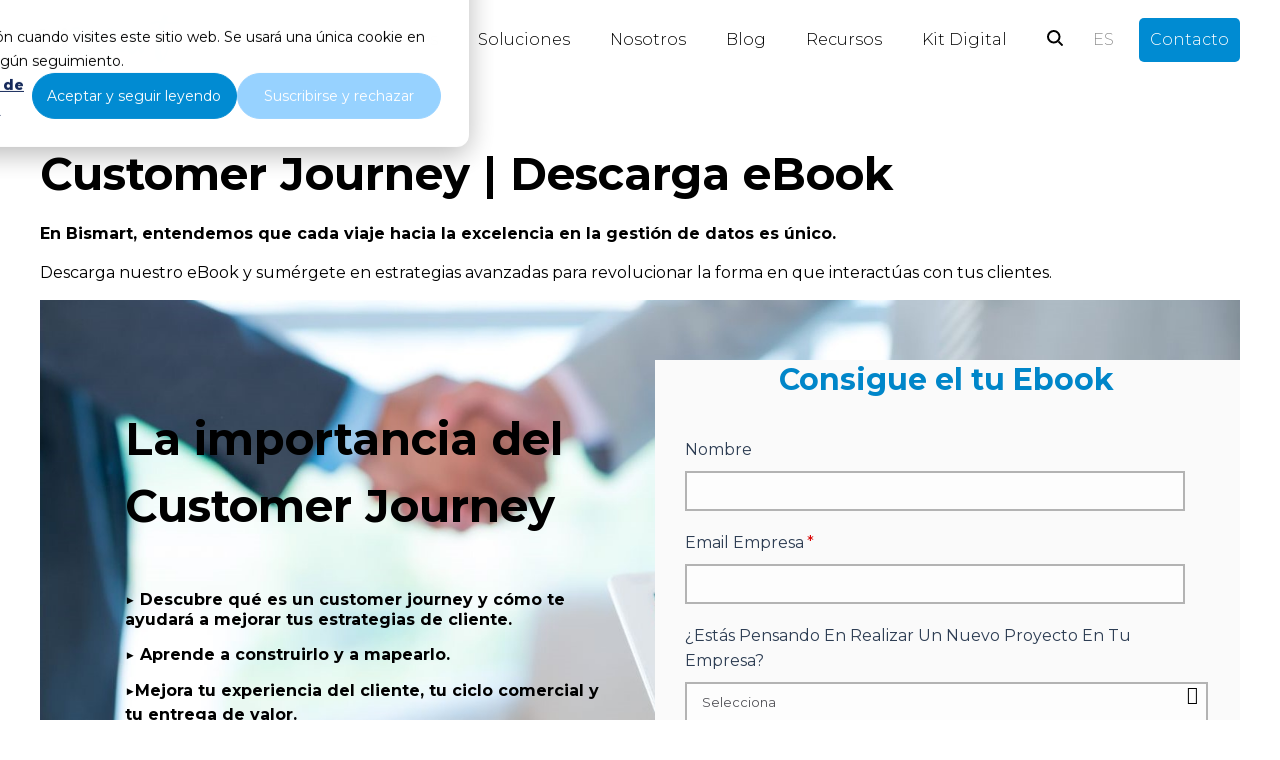

--- FILE ---
content_type: text/html; charset=UTF-8
request_url: https://landing.bismart.com/customer-journey-descarga
body_size: 17613
content:
<!doctype html><html lang="es"><head>
    <meta charset="utf-8">
    <title>Customer Journey - Descarga e-book</title>
    <link rel="shortcut icon" href="https://landing.bismart.com/hubfs/01-Favicon%20Bi.png">
    <meta name="description" content="">
    
    
    
    
    
    
    
    
    
    
    
    
    
    
      
       
    <link rel="stylesheet" href="https://fonts.googleapis.com/css2?family=Montserrat:wght@300;400;500;600;700;800;900&amp;family=Montserrat:wght@300;400;500;600;700;800;900&amp;family=Montserrat:wght@300;400;500;600;700;800;900&amp;display=swap">
    
    
     
     
    
    
<meta name="viewport" content="width=device-width, initial-scale=1">

    <script src="/hs/hsstatic/jquery-libs/static-1.4/jquery/jquery-1.11.2.js"></script>
<script>hsjQuery = window['jQuery'];</script>
    <meta property="og:description" content="">
    <meta property="og:title" content="Customer Journey - Descarga e-book">
    <meta name="twitter:description" content="">
    <meta name="twitter:title" content="Customer Journey - Descarga e-book">

    

    
    <style>
a.cta_button{-moz-box-sizing:content-box !important;-webkit-box-sizing:content-box !important;box-sizing:content-box !important;vertical-align:middle}.hs-breadcrumb-menu{list-style-type:none;margin:0px 0px 0px 0px;padding:0px 0px 0px 0px}.hs-breadcrumb-menu-item{float:left;padding:10px 0px 10px 10px}.hs-breadcrumb-menu-divider:before{content:'›';padding-left:10px}.hs-featured-image-link{border:0}.hs-featured-image{float:right;margin:0 0 20px 20px;max-width:50%}@media (max-width: 568px){.hs-featured-image{float:none;margin:0;width:100%;max-width:100%}}.hs-screen-reader-text{clip:rect(1px, 1px, 1px, 1px);height:1px;overflow:hidden;position:absolute !important;width:1px}
</style>

<link rel="stylesheet" href="https://landing.bismart.com/hubfs/hub_generated/template_assets/1/148777195952/1764158735772/template_main.min.css">
<link rel="stylesheet" href="https://landing.bismart.com/hubfs/hub_generated/template_assets/1/148784837699/1764158744870/template_theme-overrides.min.css">
<link rel="stylesheet" href="https://landing.bismart.com/hubfs/hub_generated/template_assets/1/148773447841/1764158730391/template_child.min.css">



<link rel="stylesheet" href="https://landing.bismart.com/hubfs/hub_generated/module_assets/1/148870351650/1744238106328/module_search_header.min.css">

<style>
  .hs-search-field--open .hs-search-field__suggestions {
    border-radius: 8px !important; 
  }
  .input-icon--header circle, .input-icon--header path {
    
  
   
    
      
        stroke: var(--dark-color) ;
      
    
  
 !important;
  }
</style>

<link rel="stylesheet" href="https://landing.bismart.com/hubfs/hub_generated/module_assets/1/148945025139/1740794619757/module_language_switcher.min.css">

<style>
  #hs_cos_wrapper_language_switcher .sectionLanguage .lang-switcher__langs li { background-color:var(--primary-color) !important; }

#hs_cos_wrapper_language_switcher .sectionLanguage .lang-switcher__langs li:hover { border-color:var(--light-color) !important; }

#hs_cos_wrapper_language_switcher .sectionLanguage .lang-switcher__langs li a span { color:var(--light-color) !important; }

#hs_cos_wrapper_language_switcher .sectionLanguage .lang-switcher__langs li a:hover span { color:var(--light-color) !important; }

</style>


<style>
  
  .navigation-cta {
    padding: 0px;
margin-top: 0px;

  }
  
  .navigation-cta .button-2,
  .navigation-cta .button-3 {
    margin-left: 20px!important;
  }
</style>

<link rel="stylesheet" href="https://landing.bismart.com/hubfs/hub_generated/module_assets/1/148996125711/1744238110894/module_menu-icons.min.css">

  <style>
    
    .module_17406704764273 {
      margin-top: 30px;

    }
    
    .module_17406704764273 .item-link {
      
  
   
    
      
        color: var(--light-color) !important;
      
    
  

    }
    .module_17406704764273 span svg * {
      
  
   
    
      
        fill: var(--light-color) !important;
      
    
  

    }
    .module_17406704764273  {
      
    }
  </style>
  

  <style>
    
    .module_1702573311288 {
      margin-top: 30px;

    }
    
    .module_1702573311288 .item-link {
      
  
   
    
      
        color: var(--light-color) !important;
      
    
  

    }
    .module_1702573311288 span svg * {
      
  
   
    
      
        fill: var(--light-color) !important;
      
    
  

    }
    .module_1702573311288  {
      
    }
  </style>
  
<link rel="stylesheet" href="https://landing.bismart.com/hubfs/hub_generated/module_assets/1/149792821124/1744238112859/module_newsletter-blog.min.css">
<link rel="stylesheet" href="https://landing.bismart.com/hubfs/hub_generated/module_assets/1/148999214481/1744238111869/module_menu_simple_vertical.min.css">
 
<style>
  .content-footer-module-6 ul {
    columns: 1;
  }
  .content-footer-module-6 .menu_items a{
    
  
   
    
      
        color: none !important;
      
    
  

  }
  @media (max-width: 576px) {
    .content-footer-module-6 ul {
      columns: 1;
    }
  }
</style>

 
<style>
  .content-footer-module-9 ul {
    columns: 1;
  }
  .content-footer-module-9 .menu_items a{
    
  
   
    
      
        color: none !important;
      
    
  

  }
  @media (max-width: 576px) {
    .content-footer-module-9 ul {
      columns: 1;
    }
  }
</style>

<style>
  @font-face {
    font-family: "IBM Plex Sans";
    font-weight: 400;
    font-style: normal;
    font-display: swap;
    src: url("/_hcms/googlefonts/IBM_Plex_Sans/regular.woff2") format("woff2"), url("/_hcms/googlefonts/IBM_Plex_Sans/regular.woff") format("woff");
  }
  @font-face {
    font-family: "IBM Plex Sans";
    font-weight: 700;
    font-style: normal;
    font-display: swap;
    src: url("/_hcms/googlefonts/IBM_Plex_Sans/700.woff2") format("woff2"), url("/_hcms/googlefonts/IBM_Plex_Sans/700.woff") format("woff");
  }
  @font-face {
    font-family: "Montserrat";
    font-weight: 400;
    font-style: normal;
    font-display: swap;
    src: url("/_hcms/googlefonts/Montserrat/regular.woff2") format("woff2"), url("/_hcms/googlefonts/Montserrat/regular.woff") format("woff");
  }
  @font-face {
    font-family: "Montserrat";
    font-weight: 700;
    font-style: normal;
    font-display: swap;
    src: url("/_hcms/googlefonts/Montserrat/700.woff2") format("woff2"), url("/_hcms/googlefonts/Montserrat/700.woff") format("woff");
  }
  @font-face {
    font-family: "Work Sans";
    font-weight: 400;
    font-style: normal;
    font-display: swap;
    src: url("/_hcms/googlefonts/Work_Sans/regular.woff2") format("woff2"), url("/_hcms/googlefonts/Work_Sans/regular.woff") format("woff");
  }
  @font-face {
    font-family: "Work Sans";
    font-weight: 700;
    font-style: normal;
    font-display: swap;
    src: url("/_hcms/googlefonts/Work_Sans/700.woff2") format("woff2"), url("/_hcms/googlefonts/Work_Sans/700.woff") format("woff");
  }
  @font-face {
    font-family: "DM Serif Display";
    font-weight: 400;
    font-style: normal;
    font-display: swap;
    src: url("/_hcms/googlefonts/DM_Serif_Display/regular.woff2") format("woff2"), url("/_hcms/googlefonts/DM_Serif_Display/regular.woff") format("woff");
  }
</style>

<!-- Editor Styles -->
<style id="hs_editor_style" type="text/css">
#hs_cos_wrapper_dnd-modulemodule_1583356896208237  { display: block !important; padding-left: 65px !important }
#hs_cos_wrapper_dnd-modulemodule_1583356867934199  { background-color: #FAFAFA !important; background-image: none !important; display: block !important; margin-bottom: 60px !important; margin-top: 60px !important; padding-left: 30px !important; padding-right: 32px !important }
#hs_cos_wrapper_dnd-modulemodule_1583356867934199 .hs-field-desc { font-size: 11px !important }
#hs_cos_wrapper_dnd-modulemodule_1583356867934199 input[type="text"] { font-size: 13px !important }
#hs_cos_wrapper_dnd-modulemodule_1583356867934199 input[type="email"] { font-size: 13px !important }
#hs_cos_wrapper_dnd-modulemodule_1583356867934199 textarea { font-size: 13px !important }
#hs_cos_wrapper_dnd-modulemodule_1583356867934199 input[type="number"] { font-size: 13px !important }
#hs_cos_wrapper_dnd-modulemodule_1583356867934199 select { font-size: 13px !important }
#hs_cos_wrapper_dnd-modulemodule_1583356867934199 input[type="file"] { font-size: 13px !important }
#hs_cos_wrapper_dnd-modulemodule_1583356867934199 input[type="tel"] { font-size: 13px !important }
#hs_cos_wrapper_dnd-modulemodule_1583356867934199 input[type="date"] { font-size: 13px !important }
#hs_cos_wrapper_widget_1713524459177 .hs-richtext { text-align: center !important }
#hs_cos_wrapper_widget_1713524459177 .hs-richtext p { text-align: center !important }
#hs_cos_wrapper_widget_1713524459177 .form-title { text-align: center !important }
#hs_cos_wrapper_widget_1713524459177 .submitted-message { text-align: center !important }
#hs_cos_wrapper_widget_1701987658722  { display: block !important; text-align: center !important }
#hs_cos_wrapper_widget_1701987705092  { display: block !important; text-align: center !important }
#hs_cos_wrapper_module_171032639508510  { display: block !important; text-align: center !important }
#hs_cos_wrapper_module_17103263950858  { display: block !important; text-align: center !important }
#hs_cos_wrapper_dnd-modulemodule_1583356867934199  { background-color: #FAFAFA !important; background-image: none !important; display: block !important; margin-bottom: 60px !important; margin-top: 60px !important; padding-left: 30px !important; padding-right: 32px !important }
#hs_cos_wrapper_dnd-modulemodule_1583356867934199 .hs-field-desc { font-size: 11px !important }
#hs_cos_wrapper_dnd-modulemodule_1583356867934199 input[type="text"] { font-size: 13px !important }
#hs_cos_wrapper_dnd-modulemodule_1583356867934199 input[type="email"] { font-size: 13px !important }
#hs_cos_wrapper_dnd-modulemodule_1583356867934199 textarea { font-size: 13px !important }
#hs_cos_wrapper_dnd-modulemodule_1583356867934199 input[type="number"] { font-size: 13px !important }
#hs_cos_wrapper_dnd-modulemodule_1583356867934199 select { font-size: 13px !important }
#hs_cos_wrapper_dnd-modulemodule_1583356867934199 input[type="file"] { font-size: 13px !important }
#hs_cos_wrapper_dnd-modulemodule_1583356867934199 input[type="tel"] { font-size: 13px !important }
#hs_cos_wrapper_dnd-modulemodule_1583356867934199 input[type="date"] { font-size: 13px !important }
#hs_cos_wrapper_dnd-modulemodule_1583356896208237  { display: block !important; padding-left: 65px !important }
#hs_cos_wrapper_widget_1713524459177 .hs-richtext { text-align: center !important }
#hs_cos_wrapper_widget_1713524459177 .hs-richtext p { text-align: center !important }
#hs_cos_wrapper_widget_1713524459177 .form-title { text-align: center !important }
#hs_cos_wrapper_widget_1713524459177 .submitted-message { text-align: center !important }
.module_17278792867143-flexbox-positioning {
  display: -ms-flexbox !important;
  -ms-flex-direction: column !important;
  -ms-flex-align: center !important;
  -ms-flex-pack: start;
  display: flex !important;
  flex-direction: column !important;
  align-items: center !important;
  justify-content: flex-start;
}
.module_17278792867143-flexbox-positioning > div {
  max-width: 100%;
  flex-shrink: 0 !important;
}
.module_17278792851603-flexbox-positioning {
  display: -ms-flexbox !important;
  -ms-flex-direction: column !important;
  -ms-flex-align: center !important;
  -ms-flex-pack: start;
  display: flex !important;
  flex-direction: column !important;
  align-items: center !important;
  justify-content: flex-start;
}
.module_17278792851603-flexbox-positioning > div {
  max-width: 100%;
  flex-shrink: 0 !important;
}
.module_17278792839613-flexbox-positioning {
  display: -ms-flexbox !important;
  -ms-flex-direction: column !important;
  -ms-flex-align: center !important;
  -ms-flex-pack: start;
  display: flex !important;
  flex-direction: column !important;
  align-items: center !important;
  justify-content: flex-start;
}
.module_17278792839613-flexbox-positioning > div {
  max-width: 100%;
  flex-shrink: 0 !important;
}
.widget_1727879277832-flexbox-positioning {
  display: -ms-flexbox !important;
  -ms-flex-direction: column !important;
  -ms-flex-align: center !important;
  -ms-flex-pack: start;
  display: flex !important;
  flex-direction: column !important;
  align-items: center !important;
  justify-content: flex-start;
}
.widget_1727879277832-flexbox-positioning > div {
  max-width: 100%;
  flex-shrink: 0 !important;
}
/* HubSpot Non-stacked Media Query Styles */
@media (min-width:768px) {
  .content-footer-row-2-vertical-alignment > .row-fluid {
    display: -ms-flexbox !important;
    -ms-flex-direction: row;
    display: flex !important;
    flex-direction: row;
  }
  .cell_1745413763217-row-0-vertical-alignment > .row-fluid {
    display: -ms-flexbox !important;
    -ms-flex-direction: row;
    display: flex !important;
    flex-direction: row;
  }
  .cell_17454137632184-vertical-alignment {
    display: -ms-flexbox !important;
    -ms-flex-direction: column !important;
    -ms-flex-pack: center !important;
    display: flex !important;
    flex-direction: column !important;
    justify-content: center !important;
  }
  .cell_17454137632184-vertical-alignment > div {
    flex-shrink: 0 !important;
  }
  .cell_17454137632183-vertical-alignment {
    display: -ms-flexbox !important;
    -ms-flex-direction: column !important;
    -ms-flex-pack: center !important;
    display: flex !important;
    flex-direction: column !important;
    justify-content: center !important;
  }
  .cell_17454137632183-vertical-alignment > div {
    flex-shrink: 0 !important;
  }
  .cell_17454137632182-vertical-alignment {
    display: -ms-flexbox !important;
    -ms-flex-direction: column !important;
    -ms-flex-pack: center !important;
    display: flex !important;
    flex-direction: column !important;
    justify-content: center !important;
  }
  .cell_17454137632182-vertical-alignment > div {
    flex-shrink: 0 !important;
  }
  .cell_1745413763218-vertical-alignment {
    display: -ms-flexbox !important;
    -ms-flex-direction: column !important;
    -ms-flex-pack: center !important;
    display: flex !important;
    flex-direction: column !important;
    justify-content: center !important;
  }
  .cell_1745413763218-vertical-alignment > div {
    flex-shrink: 0 !important;
  }
  .cell_1702573101234-vertical-alignment {
    display: -ms-flexbox !important;
    -ms-flex-direction: column !important;
    -ms-flex-pack: start !important;
    display: flex !important;
    flex-direction: column !important;
    justify-content: flex-start !important;
  }
  .cell_1702573101234-vertical-alignment > div {
    flex-shrink: 0 !important;
  }
  .cell_1702573101234-row-0-vertical-alignment > .row-fluid {
    display: -ms-flexbox !important;
    -ms-flex-direction: row;
    display: flex !important;
    flex-direction: row;
  }
  .cell_1701987705421-vertical-alignment {
    display: -ms-flexbox !important;
    -ms-flex-direction: column !important;
    -ms-flex-pack: center !important;
    display: flex !important;
    flex-direction: column !important;
    justify-content: center !important;
  }
  .cell_1701987705421-vertical-alignment > div {
    flex-shrink: 0 !important;
  }
  .cell_1701987705421-row-0-vertical-alignment > .row-fluid {
    display: -ms-flexbox !important;
    -ms-flex-direction: row;
    display: flex !important;
    flex-direction: row;
  }
  .cell_1701987705421-row-1-vertical-alignment > .row-fluid {
    display: -ms-flexbox !important;
    -ms-flex-direction: row;
    display: flex !important;
    flex-direction: row;
  }
  .cell_1702573165725-vertical-alignment {
    display: -ms-flexbox !important;
    -ms-flex-direction: column !important;
    -ms-flex-pack: center !important;
    display: flex !important;
    flex-direction: column !important;
    justify-content: center !important;
  }
  .cell_1702573165725-vertical-alignment > div {
    flex-shrink: 0 !important;
  }
  .cell_1701987705422-vertical-alignment {
    display: -ms-flexbox !important;
    -ms-flex-direction: column !important;
    -ms-flex-pack: center !important;
    display: flex !important;
    flex-direction: column !important;
    justify-content: center !important;
  }
  .cell_1701987705422-vertical-alignment > div {
    flex-shrink: 0 !important;
  }
  .cell_17103263950853-vertical-alignment {
    display: -ms-flexbox !important;
    -ms-flex-direction: column !important;
    -ms-flex-pack: center !important;
    display: flex !important;
    flex-direction: column !important;
    justify-content: center !important;
  }
  .cell_17103263950853-vertical-alignment > div {
    flex-shrink: 0 !important;
  }
  .cell_1710326475606-vertical-alignment {
    display: -ms-flexbox !important;
    -ms-flex-direction: column !important;
    -ms-flex-pack: center !important;
    display: flex !important;
    flex-direction: column !important;
    justify-content: center !important;
  }
  .cell_1710326475606-vertical-alignment > div {
    flex-shrink: 0 !important;
  }
  .cell_17025730739182-vertical-alignment {
    display: -ms-flexbox !important;
    -ms-flex-direction: column !important;
    -ms-flex-pack: start !important;
    display: flex !important;
    flex-direction: column !important;
    justify-content: flex-start !important;
  }
  .cell_17025730739182-vertical-alignment > div {
    flex-shrink: 0 !important;
  }
  .cell_1702573085446-vertical-alignment {
    display: -ms-flexbox !important;
    -ms-flex-direction: column !important;
    -ms-flex-pack: start !important;
    display: flex !important;
    flex-direction: column !important;
    justify-content: flex-start !important;
  }
  .cell_1702573085446-vertical-alignment > div {
    flex-shrink: 0 !important;
  }
}
/* HubSpot Styles (default) */
.dnd-columnmodule_1583356831195130-row-2-background-layers {
  background-image: url('https://landing.bismart.com/hubfs/business%20activation%20en%20la%20era%20digital.jpg') !important;
  background-position: center center !important;
  background-size: cover !important;
  background-repeat: no-repeat !important;
}
.content-footer-row-1-padding {
  padding-top: 20px !important;
  padding-bottom: 20px !important;
}
.cell_1701987705421-padding {
  padding-left: 0px !important;
  padding-right: 0px !important;
}
.cell_1701987705421-row-0-padding {
  padding-left: 15px !important;
  padding-right: 15px !important;
}
.cell_1701987705421-row-1-padding {
  padding-top: 10px !important;
  padding-left: 15px !important;
  padding-right: 15px !important;
}
.cell_1701987705422-padding {
  padding-left: 0px !important;
  padding-right: 0px !important;
}
/* HubSpot Styles (mobile) */
@media (max-width: 480px) {
  .widget_1701987705092-margin > #hs_cos_wrapper_widget_1701987705092 {
    margin-bottom: 20px !important;
  }
  .widget_1701987658722-margin > #hs_cos_wrapper_widget_1701987658722 {
    margin-bottom: 20px !important;
  }
  .module_17103263950858-margin > #hs_cos_wrapper_module_17103263950858 {
    margin-bottom: 20px !important;
  }
  .module_171032639508510-margin > #hs_cos_wrapper_module_171032639508510 {
    margin-bottom: 20px !important;
  }
}
</style>
    <script async src="https://landing.bismart.com/hubfs/hub_generated/template_assets/1/148788837446/1764158752437/template_jquery-3.6.1.min.js"></script>
<script async src="https://landing.bismart.com/hubfs/hub_generated/template_assets/1/148784837706/1764158736429/template_main.min.js"></script>
<script async src="https://landing.bismart.com/hubfs/hub_generated/template_assets/1/148788837444/1764158731049/template_aos_settings.min.js"></script>

    
<!--  Added by GoogleTagManager integration -->
<script>
var _hsp = window._hsp = window._hsp || [];
window.dataLayer = window.dataLayer || [];
function gtag(){dataLayer.push(arguments);}

var useGoogleConsentModeV2 = true;
var waitForUpdateMillis = 1000;



var hsLoadGtm = function loadGtm() {
    if(window._hsGtmLoadOnce) {
      return;
    }

    if (useGoogleConsentModeV2) {

      gtag('set','developer_id.dZTQ1Zm',true);

      gtag('consent', 'default', {
      'ad_storage': 'denied',
      'analytics_storage': 'denied',
      'ad_user_data': 'denied',
      'ad_personalization': 'denied',
      'wait_for_update': waitForUpdateMillis
      });

      _hsp.push(['useGoogleConsentModeV2'])
    }

    (function(w,d,s,l,i){w[l]=w[l]||[];w[l].push({'gtm.start':
    new Date().getTime(),event:'gtm.js'});var f=d.getElementsByTagName(s)[0],
    j=d.createElement(s),dl=l!='dataLayer'?'&l='+l:'';j.async=true;j.src=
    'https://www.googletagmanager.com/gtm.js?id='+i+dl;f.parentNode.insertBefore(j,f);
    })(window,document,'script','dataLayer','GTM-NTTVT45');

    window._hsGtmLoadOnce = true;
};

_hsp.push(['addPrivacyConsentListener', function(consent){
  if(consent.allowed || (consent.categories && consent.categories.analytics)){
    hsLoadGtm();
  }
}]);

</script>

<!-- /Added by GoogleTagManager integration -->

    <link rel="canonical" href="https://landing.bismart.com/customer-journey-descarga">

<!-- Google tag (gtag.js) -->
<script async src="https://www.googletagmanager.com/gtag/js?id=G-2CP5PNQMEK"></script>
<script>
  window.dataLayer = window.dataLayer || [];
  function gtag(){dataLayer.push(arguments);}
  gtag('js', new Date());

  gtag('config', 'G-2CP5PNQMEK');
</script>

<!-- Start VWO Async SmartCode -->
<link rel="preconnect" href="https://dev.visualwebsiteoptimizer.com">
<script type="text/javascript" id="vwoCode">
window._vwo_code || (function() {
var account_id=1021381,
version=2.1,
settings_tolerance=2000,
hide_element='body',
hide_element_style = 'opacity:0 !important;filter:alpha(opacity=0) !important;background:none !important;transition:none !important;',
/* DO NOT EDIT BELOW THIS LINE */
f=false,w=window,d=document,v=d.querySelector('#vwoCode'),cK='_vwo_'+account_id+'_settings',cc={};try{var c=JSON.parse(localStorage.getItem('_vwo_'+account_id+'_config'));cc=c&&typeof c==='object'?c:{}}catch(e){}var stT=cc.stT==='session'?w.sessionStorage:w.localStorage;code={nonce:v&&v.nonce,use_existing_jquery:function(){return typeof use_existing_jquery!=='undefined'?use_existing_jquery:undefined},library_tolerance:function(){return typeof library_tolerance!=='undefined'?library_tolerance:undefined},settings_tolerance:function(){return cc.sT||settings_tolerance},hide_element_style:function(){return'{'+(cc.hES||hide_element_style)+'}'},hide_element:function(){if(performance.getEntriesByName('first-contentful-paint')[0]){return''}return typeof cc.hE==='string'?cc.hE:hide_element},getVersion:function(){return version},finish:function(e){if(!f){f=true;var t=d.getElementById('_vis_opt_path_hides');if(t)t.parentNode.removeChild(t);if(e)(new Image).src='https://dev.visualwebsiteoptimizer.com/ee.gif?a='+account_id+e}},finished:function(){return f},addScript:function(e){var t=d.createElement('script');t.type='text/javascript';if(e.src){t.src=e.src}else{t.text=e.text}v&&t.setAttribute('nonce',v.nonce);d.getElementsByTagName('head')[0].appendChild(t)},load:function(e,t){var n=this.getSettings(),i=d.createElement('script'),r=this;t=t||{};if(n){i.textContent=n;d.getElementsByTagName('head')[0].appendChild(i);if(!w.VWO||VWO.caE){stT.removeItem(cK);r.load(e)}}else{var o=new XMLHttpRequest;o.open('GET',e,true);o.withCredentials=!t.dSC;o.responseType=t.responseType||'text';o.onload=function(){if(t.onloadCb){return t.onloadCb(o,e)}if(o.status===200||o.status===304){_vwo_code.addScript({text:o.responseText})}else{_vwo_code.finish('&e=loading_failure:'+e)}};o.onerror=function(){if(t.onerrorCb){return t.onerrorCb(e)}_vwo_code.finish('&e=loading_failure:'+e)};o.send()}},getSettings:function(){try{var e=stT.getItem(cK);if(!e){return}e=JSON.parse(e);if(Date.now()>e.e){stT.removeItem(cK);return}return e.s}catch(e){return}},init:function(){if(d.URL.indexOf('__vwo_disable__')>-1)return;var e=this.settings_tolerance();w._vwo_settings_timer=setTimeout(function(){_vwo_code.finish();stT.removeItem(cK)},e);var t;if(this.hide_element()!=='body'){t=d.createElement('style');var n=this.hide_element(),i=n?n+this.hide_element_style():'',r=d.getElementsByTagName('head')[0];t.setAttribute('id','_vis_opt_path_hides');v&&t.setAttribute('nonce',v.nonce);t.setAttribute('type','text/css');if(t.styleSheet)t.styleSheet.cssText=i;else t.appendChild(d.createTextNode(i));r.appendChild(t)}else{t=d.getElementsByTagName('head')[0];var i=d.createElement('div');i.style.cssText='z-index: 2147483647 !important;position: fixed !important;left: 0 !important;top: 0 !important;width: 100% !important;height: 100% !important;background: white !important;display: block !important;';i.setAttribute('id','_vis_opt_path_hides');i.classList.add('_vis_hide_layer');t.parentNode.insertBefore(i,t.nextSibling)}var o=window._vis_opt_url||d.URL,s='https://dev.visualwebsiteoptimizer.com/j.php?a='+account_id+'&u='+encodeURIComponent(o)+'&vn='+version;if(w.location.search.indexOf('_vwo_xhr')!==-1){this.addScript({src:s})}else{this.load(s+'&x=true')}}};w._vwo_code=code;code.init();})();
</script>
<!-- End VWO Async SmartCode -->
<script>
window.dataLayer = window.dataLayer || [];
function gtag(){dataLayer.push(arguments);}
gtag('js', new Date());
gtag('config', 'G-2CP5PNQMEK', { 'send_page_view': false });

(function(){
var path = location.pathname || '';
if (!/^\/cs\/c(\/|$)/.test(path)) {
gtag('event', 'page_view', {
page_location: location.href,
page_path: path,
page_title: document.title
});
}
})();
</script>
<meta property="og:image" content="https://landing.bismart.com/hubfs/Customer-Journey-Perfil-01.jpg">
<meta property="og:image:width" content="750">
<meta property="og:image:height" content="750">

<meta name="twitter:image" content="https://landing.bismart.com/hubfs/Customer-Journey-Perfil-01.jpg">


<meta property="og:url" content="https://landing.bismart.com/customer-journey-descarga">
<meta name="twitter:card" content="summary_large_image">
<meta http-equiv="content-language" content="es">
<link rel="alternate" hreflang="ca" href="https://landing.bismart.com/ca/customer-journey-descarrega-ebook">
<link rel="alternate" hreflang="en" href="https://landing.bismart.com/en/customer-journey-download-ebook">
<link rel="alternate" hreflang="es" href="https://landing.bismart.com/customer-journey-descarga">



<link rel="stylesheet" href="https://landing.bismart.com/hubfs/hub_generated/template_assets/1/7538179079/1744240101270/template_Bismart_February2019-modules.min.css">
<link rel="stylesheet" href="https://landing.bismart.com/hubfs/hub_generated/template_assets/1/7538170358/1744240100685/template_Bismart_February2019-style.min.css">
<link rel="stylesheet" href="https://landing.bismart.com/hubfs/hub_generated/template_assets/1/11112263023/1744240103075/template_jt-styles.min.css">
<link rel="stylesheet" href="https://landing.bismart.com/hubfs/hub_generated/template_assets/1/26918100507/1744240104373/template_hint-bismart-landing.min.css">



  <meta name="generator" content="HubSpot"></head>
  <body>
<!--  Added by GoogleTagManager integration -->
<noscript><iframe src="https://www.googletagmanager.com/ns.html?id=GTM-NTTVT45" height="0" width="0" style="display:none;visibility:hidden"></iframe></noscript>

<!-- /Added by GoogleTagManager integration -->
  

    <div class="body-wrapper   hs-content-id-164959341239 hs-landing-page hs-page ">
      
      <div data-global-resource-path="bismart-theme/templates/partials/header.html">
<header id="menuGlobalHeader" class="global-header relative">  
  
  
  <div class="cnt-menu-mobile-main has-sticky">
    <div id="menuBar">
      <div class="content-wrapper navbar">
        <div class="logo-area">    
          <div id="hs_cos_wrapper_site_logo" class="hs_cos_wrapper hs_cos_wrapper_widget hs_cos_wrapper_type_module widget-type-logo" style="" data-hs-cos-general-type="widget" data-hs-cos-type="module">
  






















  
  <span id="hs_cos_wrapper_site_logo_hs_logo_widget" class="hs_cos_wrapper hs_cos_wrapper_widget hs_cos_wrapper_type_logo" style="" data-hs-cos-general-type="widget" data-hs-cos-type="logo"><a href="https://bismart.com" id="hs-link-site_logo_hs_logo_widget" style="border-width:0px;border:0px;"><img src="https://landing.bismart.com/hubfs/bismart-logo.svg" class="hs-image-widget " height="50" style="height: auto;width:140px;border-width:0px;border:0px;" width="140" alt="Bismart Logo" title="Bismart Logo"></a></span>
</div>
          
          <div class="cnt-icon-menu-mobile clearfix hidden-desktop ">
            <span id="defaultIconMenu">
              <svg width="32px" height="32px" viewbox="0 0 32 32" version="1.1" xmlns="http://www.w3.org/2000/svg" xmlns:xlink="http://www.w3.org/1999/xlink">
                <g stroke="none" stroke-width="1" fill-rule="evenodd">
                  <g id="Nav-bar-mobile" transform="translate(-343.000000, -103.000000)">
                    <g id="Group-3" transform="translate(0.000000, 87.000000)">
                      <g id="Group" transform="translate(343.000000, 16.000000)">
                        <g id="Group-8" transform="translate(0.000000, 5.000000)">
                          <polygon id="Path" points="0 0 32 0 32 4 0 4"></polygon>
                          <polygon id="Path" points="0 13 0 9 32 9 32 13"></polygon>
                          <polygon id="Path" points="0 22 0 18 32 18 32 22"></polygon>
                        </g>
                      </g>
                    </g>
                  </g>
                </g>
              </svg>
            </span>
            <span id="closeIconMenu">
              <svg width="20px" height="20px" viewbox="0 0 20 20" version="1.1" xmlns="http://www.w3.org/2000/svg" xmlns:xlink="http://www.w3.org/1999/xlink">
                <g stroke="none" fill-rule="evenodd">
                  <g id="Nav-bar-mobile" transform="translate(-349.000000, -109.000000)">
                    <g id="Group-2" transform="translate(343.000000, 103.000000)">
                      <polygon id="Fill-1" points="26 8.01342282 18.0134228 16 26 23.9865772 23.9865772 26 16 18.0134228 8.01342282 26 6 23.9865772 13.9865772 16 6 8.01342282 8.01342282 6 16 13.9865772 23.9865772 6"></polygon>
                    </g>
                  </g>
                </g>
              </svg>
            </span>
          </div>
          
        </div>
        
        <div class="menu-area justify-content- hidden-tablet hidden-phone">
          





















<nav aria-label="Main menu" class="navigation-main navigation horizontal  d-flex justify-content-end ">
  

<ul class="nav__list level-1">
  
  
<li class="has-submenu menu-item hs-skip-lang-url-rewrite">
  <a title="Sectores" href="https://bismart.com/sectores" class="menu-link">
    Sectores
    
  </a>
  
    <span class="chevron bottom"></span>
    
  
  
  

<ul class="sub-menu level-2">
  
  
<li class="no-submenu menu-item hs-skip-lang-url-rewrite">
  <a title="Transporte y Logística" href="https://bismart.com/tendencias-sector-transporte-logistica" class="menu-link">
    Transporte y Logística
    
  </a>
  
  
  
</li>

  
  
<li class="no-submenu menu-item hs-skip-lang-url-rewrite">
  <a title="Salud y Farmacéuticas" href="https://bismart.com/tendencias-sector-salud-farmaceuticas" class="menu-link">
    Salud y Farmacéuticas
    
  </a>
  
  
  
</li>

  
  
<li class="no-submenu menu-item hs-skip-lang-url-rewrite">
  <a title="Manufacturing" href="https://bismart.com/tendencias-sector-industrial" class="menu-link">
    Manufacturing
    
  </a>
  
  
  
</li>

  
  
<li class="no-submenu menu-item hs-skip-lang-url-rewrite">
  <a title="Servicios" href="https://bismart.com/tendencias-sector-servicios" class="menu-link">
    Servicios
    
  </a>
  
  
  
</li>

  
  
<li class="no-submenu menu-item hs-skip-lang-url-rewrite">
  <a title="Sector Financiero y Seguros" href="https://bismart.com/tendencias-sector-finanzas-seguros" class="menu-link">
    Sector Financiero y Seguros
    
  </a>
  
  
  
</li>

  
  
<li class="no-submenu menu-item hs-skip-lang-url-rewrite">
  <a title="Energía y Telecomunicaciones" href="https://bismart.com/tendencias-sector-energia-telecomunicaciones" class="menu-link">
    Energía y Telecomunicaciones
    
  </a>
  
  
  
</li>

  
  
<li class="no-submenu menu-item hs-skip-lang-url-rewrite">
  <a title="Ocio y Turismo" href="https://bismart.com/tendencias-sector-ocio-turismo" class="menu-link">
    Ocio y Turismo
    
  </a>
  
  
  
</li>

  
  
<li class="no-submenu menu-item hs-skip-lang-url-rewrite">
  <a title="Retail y Bienes de Consumo" href="https://bismart.com/tendencias-retail-bienes-de-consumo" class="menu-link">
    Retail y Bienes de Consumo
    
  </a>
  
  
  
</li>

  
  
<li class="no-submenu menu-item hs-skip-lang-url-rewrite">
  <a title="Sector Público" href="https://bismart.com/tendencias-sector-publico" class="menu-link">
    Sector Público
    
  </a>
  
  
  
</li>

  
</ul>

  
</li>

  
  
<li class="has-submenu menu-item hs-skip-lang-url-rewrite">
  <a title="Soluciones" href="https://bismart.com/soluciones" class="menu-link">
    Soluciones
    
  </a>
  
    <span class="chevron bottom"></span>
    
  
  
  

<ul class="sub-menu level-2">
  
  
<li class="no-submenu menu-item hs-skip-lang-url-rewrite">
  <a title="Power Bi Viewer" href="https://landing.bismart.com/power-bi-viewer" class="menu-link">
    Power Bi Viewer
    
  </a>
  
  
  
</li>

  
  
<li class="no-submenu menu-item hs-skip-lang-url-rewrite">
  <a title="Governance for Power BI " href="https://landing.bismart.com/governance-for-power-bi" class="menu-link">
    Governance for Power BI 
    
  </a>
  
  
  
</li>

  
  
<li class="no-submenu menu-item hs-skip-lang-url-rewrite">
  <a title="Data Integration Framework" href="https://landing.bismart.com/data-integration-framework" class="menu-link">
    Data Integration Framework
    
  </a>
  
  
  
</li>

  
  
<li class="no-submenu menu-item hs-skip-lang-url-rewrite">
  <a title="Power BI Analytics" href="https://landing.bismart.com/power-bi-analytics" class="menu-link">
    Power BI Analytics
    
  </a>
  
  
  
</li>

  
  
<li class="no-submenu menu-item hs-skip-lang-url-rewrite">
  <a title="Power BI Data Catalog" href="https://landing.bismart.com/power-bi-data-catalog" class="menu-link">
    Power BI Data Catalog
    
  </a>
  
  
  
</li>

  
  
<li class="no-submenu menu-item hs-skip-lang-url-rewrite">
  <a title="Data Quality Framework" href="https://landing.bismart.com/data-quality-framework" class="menu-link">
    Data Quality Framework
    
  </a>
  
  
  
</li>

  
  
<li class="no-submenu menu-item hs-skip-lang-url-rewrite">
  <a title="AI Query" href="https://landing.bismart.com/ai-query" class="menu-link">
    AI Query
    
  </a>
  
  
  
</li>

  
  
<li class="no-submenu menu-item hs-skip-lang-url-rewrite">
  <a title="Hotel Management Dashboards" href="https://landing.bismart.com/hotel-management-dashboards" class="menu-link">
    Hotel Management Dashboards
    
  </a>
  
  
  
</li>

  
  
<li class="no-submenu menu-item hs-skip-lang-url-rewrite">
  <a title="Folksonomy Text Analytics" href="https://landing.bismart.com/bismart-folksonomy" class="menu-link">
    Folksonomy Text Analytics
    
  </a>
  
  
  
</li>

  
  
<li class="no-submenu menu-item hs-skip-lang-url-rewrite">
  <a title="Indicators &amp; Dimensions Definition Tool" href="https://landing.bismart.com/indicators-dimensions-definition-tool" class="menu-link">
    Indicators &amp; Dimensions Definition Tool
    
  </a>
  
  
  
</li>

  
  
<li class="no-submenu menu-item hs-skip-lang-url-rewrite">
  <a title="ResiCare BI" href="https://landing.bismart.com/resicare-bi" class="menu-link">
    ResiCare BI
    
  </a>
  
  
  
</li>

  
  
<li class="no-submenu menu-item hs-skip-lang-url-rewrite">
  <a title="ABC Client Analysis" href="https://landing.bismart.com/abc-client-analysis" class="menu-link">
    ABC Client Analysis
    
  </a>
  
  
  
</li>

  
  
<li class="no-submenu menu-item hs-skip-lang-url-rewrite">
  <a title="Customer Journey" href="https://landing.bismart.com/customer-journey" class="menu-link">
    Customer Journey
    
  </a>
  
  
  
</li>

  
  
<li class="no-submenu menu-item hs-skip-lang-url-rewrite">
  <a title="Customer Segmentation" href="https://landing.bismart.com/customer-segmentation" class="menu-link">
    Customer Segmentation
    
  </a>
  
  
  
</li>

  
</ul>

  
</li>

  
  
<li class="has-submenu menu-item hs-skip-lang-url-rewrite">
  <a title="Nosotros" href="https://bismart.com/nosotros" class="menu-link">
    Nosotros
    
  </a>
  
    <span class="chevron bottom"></span>
    
  
  
  

<ul class="sub-menu level-2">
  
  
<li class="no-submenu menu-item hs-skip-lang-url-rewrite">
  <a title="Qué hacemos" href="https://bismart.com/que-hacemos" class="menu-link">
    Qué hacemos
    
  </a>
  
  
  
</li>

  
  
<li class="no-submenu menu-item hs-skip-lang-url-rewrite">
  <a title="Consultoría de negocio" href="https://landing.bismart.com/consultoria-de-negocio" class="menu-link">
    Consultoría de negocio
    
  </a>
  
  
  
</li>

  
  
<li class="no-submenu menu-item hs-skip-lang-url-rewrite">
  <a title="Únete" href="https://bismart.com/unete" class="menu-link">
    Únete
    
  </a>
  
  
  
</li>

  
  
<li class="no-submenu menu-item hs-skip-lang-url-rewrite">
  <a title="Ofertas de trabajo" href="https://bismart.com/ofertas-de-trabajo" class="menu-link">
    Ofertas de trabajo
    
  </a>
  
  
  
</li>

  
  
<li class="no-submenu menu-item hs-skip-lang-url-rewrite">
  <a title="Opiniones" href="https://bismart.com/opiniones-bismart" class="menu-link">
    Opiniones
    
  </a>
  
  
  
</li>

  
</ul>

  
</li>

  
  
<li class="no-submenu menu-item hs-skip-lang-url-rewrite">
  <a title="Blog" href="https://blog.bismart.com" class="menu-link">
    Blog
    
  </a>
  
  
  
</li>

  
  
<li class="has-submenu menu-item hs-skip-lang-url-rewrite">
  <a title="Recursos" href="https://bismart.com/recursos" class="menu-link">
    Recursos
    
  </a>
  
    <span class="chevron bottom"></span>
    
  
  
  

<ul class="sub-menu level-2">
  
  
<li class="has-submenu menu-item hs-skip-lang-url-rewrite">
  <a title="eBooks" href="https://bismart.com/ebooks" class="menu-link">
    eBooks
    
  </a>
  
    <span class="chevron bottom"></span>
    
  
  
  

<ul class="sub-menu level-3">
  
  
<li class="no-submenu menu-item hs-skip-lang-url-rewrite">
  <a title="Power BI Viewer" href="https://landing.bismart.com/power-bi-viewer-descarga-infografia" class="menu-link">
    Power BI Viewer
    
  </a>
  
  
  
</li>

  
  
<li class="no-submenu menu-item hs-skip-lang-url-rewrite">
  <a title="Power BI Analytics" href="https://landing.bismart.com/power-bi-analytics-descarga-infografia" class="menu-link">
    Power BI Analytics
    
  </a>
  
  
  
</li>

  
  
<li class="no-submenu menu-item hs-skip-lang-url-rewrite">
  <a title="AI Query" href="https://landing.bismart.com/ai-query-documento-de-producto" class="menu-link">
    AI Query
    
  </a>
  
  
  
</li>

  
  
<li class="no-submenu menu-item hs-skip-lang-url-rewrite">
  <a title="Hotel Management Dashboards" href="https://landing.bismart.com/en/hotel-industry-insights-report" class="menu-link">
    Hotel Management Dashboards
    
  </a>
  
  
  
</li>

  
  
<li class="no-submenu menu-item hs-skip-lang-url-rewrite">
  <a title="Tendencias Industria Farmacéutica 2024-2025" href="https://landing.bismart.com/tendencias-industria-farmaceutica" class="menu-link">
    Tendencias Industria Farmacéutica 2024-2025
    
  </a>
  
  
  
</li>

  
  
<li class="no-submenu menu-item hs-skip-lang-url-rewrite">
  <a title="+" href="https://bismart.com/ebooks" class="menu-link">
    +
    
  </a>
  
  
  
</li>

  
</ul>

  
</li>

  
  
<li class="has-submenu menu-item hs-skip-lang-url-rewrite">
  <a title="Datasheets" href="https://bismart.com/datasheets" class="menu-link">
    Datasheets
    
  </a>
  
    <span class="chevron bottom"></span>
    
  
  
  

<ul class="sub-menu level-3">
  
  
<li class="no-submenu menu-item hs-skip-lang-url-rewrite">
  <a title="Power BI Viewer" href="https://landing.bismart.com/power-bi-viewer-descarga-datasheet" class="menu-link">
    Power BI Viewer
    
  </a>
  
  
  
</li>

  
  
<li class="no-submenu menu-item hs-skip-lang-url-rewrite">
  <a title="Power BI Analytics" href="https://landing.bismart.com/power-bi-analytics-descarga-datasheet" class="menu-link">
    Power BI Analytics
    
  </a>
  
  
  
</li>

  
  
<li class="no-submenu menu-item hs-skip-lang-url-rewrite">
  <a title="Governance for Power BI" href="https://landing.bismart.com/governance-for-power-bi-datasheet" class="menu-link">
    Governance for Power BI
    
  </a>
  
  
  
</li>

  
  
<li class="no-submenu menu-item hs-skip-lang-url-rewrite">
  <a title="AI Query" href="https://landing.bismart.com/ai-query-datasheet" class="menu-link">
    AI Query
    
  </a>
  
  
  
</li>

  
  
<li class="no-submenu menu-item hs-skip-lang-url-rewrite">
  <a title="Data Quality Framework" href="https://landing.bismart.com/data-quality-framework-datasheet" class="menu-link">
    Data Quality Framework
    
  </a>
  
  
  
</li>

  
  
<li class="no-submenu menu-item hs-skip-lang-url-rewrite">
  <a title="+" href="https://bismart.com/datasheets" class="menu-link">
    +
    
  </a>
  
  
  
</li>

  
</ul>

  
</li>

  
  
<li class="has-submenu menu-item hs-skip-lang-url-rewrite">
  <a title="Casos de éxito" href="https://bismart.com/casos-de-exito" class="menu-link">
    Casos de éxito
    
  </a>
  
    <span class="chevron bottom"></span>
    
  
  
  

<ul class="sub-menu level-3">
  
  
<li class="no-submenu menu-item hs-skip-lang-url-rewrite">
  <a title="AI Query" href="https://landing.bismart.com/caso-de-exito-ai-query" class="menu-link">
    AI Query
    
  </a>
  
  
  
</li>

  
  
<li class="no-submenu menu-item hs-skip-lang-url-rewrite">
  <a title="Hospital de Mar | Grupo Ferrer" href="https://landing.bismart.com/caso-de-exito-hospital-del-mar" class="menu-link">
    Hospital de Mar | Grupo Ferrer
    
  </a>
  
  
  
</li>

  
  
<li class="no-submenu menu-item hs-skip-lang-url-rewrite">
  <a title="Grupo Hotelero Multinacional" href="https://landing.bismart.com/caso-de-exito-grupo-hotelero-multinacional" class="menu-link">
    Grupo Hotelero Multinacional
    
  </a>
  
  
  
</li>

  
  
<li class="no-submenu menu-item hs-skip-lang-url-rewrite">
  <a title="+" href="https://bismart.com/casos-de-exito" class="menu-link">
    +
    
  </a>
  
  
  
</li>

  
</ul>

  
</li>

  
  
<li class="has-submenu menu-item hs-skip-lang-url-rewrite">
  <a title="Demos" href="https://bismart.com/demos" class="menu-link">
    Demos
    
  </a>
  
    <span class="chevron bottom"></span>
    
  
  
  

<ul class="sub-menu level-3">
  
  
<li class="no-submenu menu-item hs-skip-lang-url-rewrite">
  <a title="Power BI Viewer" href="https://landing.bismart.com/powerbi-viewer-demo" class="menu-link">
    Power BI Viewer
    
  </a>
  
  
  
</li>

  
  
<li class="no-submenu menu-item hs-skip-lang-url-rewrite">
  <a title="Power BI Analytics" href="https://landing.bismart.com/powerbi-analytics-demo" class="menu-link">
    Power BI Analytics
    
  </a>
  
  
  
</li>

  
  
<li class="no-submenu menu-item hs-skip-lang-url-rewrite">
  <a title="Hotel Management Dashboards" href="https://landing.bismart.com/hotel-management-dashboards-powerbi-demo" class="menu-link">
    Hotel Management Dashboards
    
  </a>
  
  
  
</li>

  
  
<li class="no-submenu menu-item hs-skip-lang-url-rewrite">
  <a title="+" href="https://bismart.com/demos" class="menu-link">
    +
    
  </a>
  
  
  
</li>

  
</ul>

  
</li>

  
</ul>

  
</li>

  
  
<li class="no-submenu menu-item hs-skip-lang-url-rewrite">
  <a title="Kit Digital" href="https://landing.bismart.com/kit-digital" class="menu-link">
    Kit Digital
    
  </a>
  
  
  
</li>

  
</ul>

</nav>

        </div>
        <div class="icon--search">
          <div id="hs_cos_wrapper_navigation-search" class="hs_cos_wrapper hs_cos_wrapper_widget hs_cos_wrapper_type_module" style="" data-hs-cos-general-type="widget" data-hs-cos-type="module">
<div class="hs-search-field-menu"> 
  <div class="hs-search-field__search-section">  
    <svg class="input-icon--header" width="16" height="16" viewbox="0 0 16 16" fill="none" xmlns="http://www.w3.org/2000/svg" onclick="desplegarSearch()" style="margin-top:4px;">
      <g clip-path="url(#clip0)">
        <circle cx="6.75" cy="6.75" r="5.75" stroke="" stroke-width="2"></circle>
        <path d="M11.5 11.5L15.5 15.5" stroke="" stroke-width="2"></path>
      </g>
      <defs>
        <clippath id="clip0">
          <rect width="16" height="16" fill="white"></rect>
        </clippath>
      </defs>
    </svg>
  </div> 
</div>
<div class="span12 search--expanded ">
  <div class="hs-search-field"> 
    <div class="hs-search-field__bar"> 
      <form class="form-busqueda" action="/hs-search-results">
        <input type="hidden" name="language" value="es">
        <input type="text" id="hs-search-field__input" class="hs-search-field__input" name="term" autocomplete="on" aria-label="Search" placeholder="Buscar" onfocus="this.placeholder = ''" onblur="this.placeholder = ¿Qué estás buscando?">

        
        <input type="hidden" name="type" value="SITE_PAGE">
        
        
        
        <input type="hidden" name="type" value="BLOG_POST">
        <input type="hidden" name="type" value="LISTING_PAGE">
        
        

        <button type="submit" class="icono-searchform">
          <i class="fa fa-search" aria-hidden="true"></i>
        </button>
      </form>
      <p class="text-center">
        Presione enter para buscar o Esc para salir
      </p>

    </div>
    
    <ul class="hs-search-field__suggestions"></ul>
    
  </div>
  <a class="close-link close-icon" href="#" onclick="closeMenu()" title="close search">
    <svg class="" width="20px" height="20px" viewbox="0 0 20 20" version="1.1" xmlns="http://www.w3.org/2000/svg" xmlns:xlink="http://www.w3.org/1999/xlink">
      <g stroke="none" fill-rule="evenodd">
        <g id="Nav-bar-mobile" transform="translate(-349.000000, -109.000000)">
          <g id="Group-2" transform="translate(343.000000, 103.000000)">
            <polygon id="Fill-1" points="26 8.01342282 18.0134228 16 26 23.9865772 23.9865772 26 16 18.0134228 8.01342282 26 6 23.9865772 13.9865772 16 6 8.01342282 8.01342282 6 16 13.9865772 23.9865772 6"></polygon>
          </g>
        </g>
      </g>
    </svg>
  </a>

</div>




</div>
        </div>
        <div class="moduleSwitchLanguage">
          <div id="hs_cos_wrapper_language_switcher" class="hs_cos_wrapper hs_cos_wrapper_widget hs_cos_wrapper_type_module" style="" data-hs-cos-general-type="widget" data-hs-cos-type="module">

   
  <div class="sectionLanguage">
    <div class="containerLangSwitch">
      <div class="languageSwitcherToggle">
        
        
        
        <div class="currentLanguage">
          ES
        </div>
        <i class="icon-dropdown" aria-hidden="true"></i>
      </div>
      <ul class="lang-switcher__langs">

        
        
        
        
          <li>
            <a class="lang-switcher__lang" href="https://landing.bismart.com/ca/customer-journey-descarrega-ebook">
              
              <span>CA</span>
            </a>
          </li>
        
        
        
        
        
          <li>
            <a class="lang-switcher__lang" href="https://landing.bismart.com/en/customer-journey-download-ebook">
              
              <span>EN</span>
            </a>
          </li>
        
         
      </ul>
    </div>
  </div>
  


</div>
        </div>
        <div class="cta-area hidden-tablet hidden-phone">
          <div id="hs_cos_wrapper_navigation-cta" class="hs_cos_wrapper hs_cos_wrapper_widget hs_cos_wrapper_type_module" style="" data-hs-cos-general-type="widget" data-hs-cos-type="module"><div class="navigation-cta text--center cta--area">
  
	
	
	
	
	
		
	
	<a title="Contacto" href="https://landing.bismart.com/contacto" class="btn-primary button-1" target="_blank" rel="noopener">
		Contacto
	</a>
    
</div>

</div>
        </div>
        
      </div>
    </div>
    
    <div class="overlay hidden-desktop"></div>
    <div id="mobileMenuBar">
      <div class="content-menus-mobile-admin hidden-desktop">
        <div class="cta-area--mobile">
          <div id="hs_cos_wrapper_navigation-cta" class="hs_cos_wrapper hs_cos_wrapper_widget hs_cos_wrapper_type_module" style="" data-hs-cos-general-type="widget" data-hs-cos-type="module"><div class="navigation-cta text--center cta--area">
  
	
	
	
	
	
		
	
	<a title="Contacto" href="https://landing.bismart.com/contacto" class="btn-primary button-1" target="_blank" rel="noopener">
		Contacto
	</a>
    
</div>

</div>
        </div>
        <div class="menu-main">
          





















<nav aria-label="Main menu" class="navigation-main navigation horizontal  d-flex justify-content-end ">
  

<ul class="nav__list level-1">
  
  
<li class="has-submenu menu-item hs-skip-lang-url-rewrite">
  <a title="Sectores" href="https://bismart.com/sectores" class="menu-link">
    Sectores
    
  </a>
  
    <span class="chevron bottom"></span>
    
  
  
  

<ul class="sub-menu level-2">
  
  
<li class="no-submenu menu-item hs-skip-lang-url-rewrite">
  <a title="Transporte y Logística" href="https://bismart.com/tendencias-sector-transporte-logistica" class="menu-link">
    Transporte y Logística
    
  </a>
  
  
  
</li>

  
  
<li class="no-submenu menu-item hs-skip-lang-url-rewrite">
  <a title="Salud y Farmacéuticas" href="https://bismart.com/tendencias-sector-salud-farmaceuticas" class="menu-link">
    Salud y Farmacéuticas
    
  </a>
  
  
  
</li>

  
  
<li class="no-submenu menu-item hs-skip-lang-url-rewrite">
  <a title="Manufacturing" href="https://bismart.com/tendencias-sector-industrial" class="menu-link">
    Manufacturing
    
  </a>
  
  
  
</li>

  
  
<li class="no-submenu menu-item hs-skip-lang-url-rewrite">
  <a title="Servicios" href="https://bismart.com/tendencias-sector-servicios" class="menu-link">
    Servicios
    
  </a>
  
  
  
</li>

  
  
<li class="no-submenu menu-item hs-skip-lang-url-rewrite">
  <a title="Sector Financiero y Seguros" href="https://bismart.com/tendencias-sector-finanzas-seguros" class="menu-link">
    Sector Financiero y Seguros
    
  </a>
  
  
  
</li>

  
  
<li class="no-submenu menu-item hs-skip-lang-url-rewrite">
  <a title="Energía y Telecomunicaciones" href="https://bismart.com/tendencias-sector-energia-telecomunicaciones" class="menu-link">
    Energía y Telecomunicaciones
    
  </a>
  
  
  
</li>

  
  
<li class="no-submenu menu-item hs-skip-lang-url-rewrite">
  <a title="Ocio y Turismo" href="https://bismart.com/tendencias-sector-ocio-turismo" class="menu-link">
    Ocio y Turismo
    
  </a>
  
  
  
</li>

  
  
<li class="no-submenu menu-item hs-skip-lang-url-rewrite">
  <a title="Retail y Bienes de Consumo" href="https://bismart.com/tendencias-retail-bienes-de-consumo" class="menu-link">
    Retail y Bienes de Consumo
    
  </a>
  
  
  
</li>

  
  
<li class="no-submenu menu-item hs-skip-lang-url-rewrite">
  <a title="Sector Público" href="https://bismart.com/tendencias-sector-publico" class="menu-link">
    Sector Público
    
  </a>
  
  
  
</li>

  
</ul>

  
</li>

  
  
<li class="has-submenu menu-item hs-skip-lang-url-rewrite">
  <a title="Soluciones" href="https://bismart.com/soluciones" class="menu-link">
    Soluciones
    
  </a>
  
    <span class="chevron bottom"></span>
    
  
  
  

<ul class="sub-menu level-2">
  
  
<li class="no-submenu menu-item hs-skip-lang-url-rewrite">
  <a title="Power Bi Viewer" href="https://landing.bismart.com/power-bi-viewer" class="menu-link">
    Power Bi Viewer
    
  </a>
  
  
  
</li>

  
  
<li class="no-submenu menu-item hs-skip-lang-url-rewrite">
  <a title="Governance for Power BI " href="https://landing.bismart.com/governance-for-power-bi" class="menu-link">
    Governance for Power BI 
    
  </a>
  
  
  
</li>

  
  
<li class="no-submenu menu-item hs-skip-lang-url-rewrite">
  <a title="Data Integration Framework" href="https://landing.bismart.com/data-integration-framework" class="menu-link">
    Data Integration Framework
    
  </a>
  
  
  
</li>

  
  
<li class="no-submenu menu-item hs-skip-lang-url-rewrite">
  <a title="Power BI Analytics" href="https://landing.bismart.com/power-bi-analytics" class="menu-link">
    Power BI Analytics
    
  </a>
  
  
  
</li>

  
  
<li class="no-submenu menu-item hs-skip-lang-url-rewrite">
  <a title="Power BI Data Catalog" href="https://landing.bismart.com/power-bi-data-catalog" class="menu-link">
    Power BI Data Catalog
    
  </a>
  
  
  
</li>

  
  
<li class="no-submenu menu-item hs-skip-lang-url-rewrite">
  <a title="Data Quality Framework" href="https://landing.bismart.com/data-quality-framework" class="menu-link">
    Data Quality Framework
    
  </a>
  
  
  
</li>

  
  
<li class="no-submenu menu-item hs-skip-lang-url-rewrite">
  <a title="AI Query" href="https://landing.bismart.com/ai-query" class="menu-link">
    AI Query
    
  </a>
  
  
  
</li>

  
  
<li class="no-submenu menu-item hs-skip-lang-url-rewrite">
  <a title="Hotel Management Dashboards" href="https://landing.bismart.com/hotel-management-dashboards" class="menu-link">
    Hotel Management Dashboards
    
  </a>
  
  
  
</li>

  
  
<li class="no-submenu menu-item hs-skip-lang-url-rewrite">
  <a title="Folksonomy Text Analytics" href="https://landing.bismart.com/bismart-folksonomy" class="menu-link">
    Folksonomy Text Analytics
    
  </a>
  
  
  
</li>

  
  
<li class="no-submenu menu-item hs-skip-lang-url-rewrite">
  <a title="Indicators &amp; Dimensions Definition Tool" href="https://landing.bismart.com/indicators-dimensions-definition-tool" class="menu-link">
    Indicators &amp; Dimensions Definition Tool
    
  </a>
  
  
  
</li>

  
  
<li class="no-submenu menu-item hs-skip-lang-url-rewrite">
  <a title="ResiCare BI" href="https://landing.bismart.com/resicare-bi" class="menu-link">
    ResiCare BI
    
  </a>
  
  
  
</li>

  
  
<li class="no-submenu menu-item hs-skip-lang-url-rewrite">
  <a title="ABC Client Analysis" href="https://landing.bismart.com/abc-client-analysis" class="menu-link">
    ABC Client Analysis
    
  </a>
  
  
  
</li>

  
  
<li class="no-submenu menu-item hs-skip-lang-url-rewrite">
  <a title="Customer Journey" href="https://landing.bismart.com/customer-journey" class="menu-link">
    Customer Journey
    
  </a>
  
  
  
</li>

  
  
<li class="no-submenu menu-item hs-skip-lang-url-rewrite">
  <a title="Customer Segmentation" href="https://landing.bismart.com/customer-segmentation" class="menu-link">
    Customer Segmentation
    
  </a>
  
  
  
</li>

  
</ul>

  
</li>

  
  
<li class="has-submenu menu-item hs-skip-lang-url-rewrite">
  <a title="Nosotros" href="https://bismart.com/nosotros" class="menu-link">
    Nosotros
    
  </a>
  
    <span class="chevron bottom"></span>
    
  
  
  

<ul class="sub-menu level-2">
  
  
<li class="no-submenu menu-item hs-skip-lang-url-rewrite">
  <a title="Qué hacemos" href="https://bismart.com/que-hacemos" class="menu-link">
    Qué hacemos
    
  </a>
  
  
  
</li>

  
  
<li class="no-submenu menu-item hs-skip-lang-url-rewrite">
  <a title="Consultoría de negocio" href="https://landing.bismart.com/consultoria-de-negocio" class="menu-link">
    Consultoría de negocio
    
  </a>
  
  
  
</li>

  
  
<li class="no-submenu menu-item hs-skip-lang-url-rewrite">
  <a title="Únete" href="https://bismart.com/unete" class="menu-link">
    Únete
    
  </a>
  
  
  
</li>

  
  
<li class="no-submenu menu-item hs-skip-lang-url-rewrite">
  <a title="Ofertas de trabajo" href="https://bismart.com/ofertas-de-trabajo" class="menu-link">
    Ofertas de trabajo
    
  </a>
  
  
  
</li>

  
  
<li class="no-submenu menu-item hs-skip-lang-url-rewrite">
  <a title="Opiniones" href="https://bismart.com/opiniones-bismart" class="menu-link">
    Opiniones
    
  </a>
  
  
  
</li>

  
</ul>

  
</li>

  
  
<li class="no-submenu menu-item hs-skip-lang-url-rewrite">
  <a title="Blog" href="https://blog.bismart.com" class="menu-link">
    Blog
    
  </a>
  
  
  
</li>

  
  
<li class="has-submenu menu-item hs-skip-lang-url-rewrite">
  <a title="Recursos" href="https://bismart.com/recursos" class="menu-link">
    Recursos
    
  </a>
  
    <span class="chevron bottom"></span>
    
  
  
  

<ul class="sub-menu level-2">
  
  
<li class="has-submenu menu-item hs-skip-lang-url-rewrite">
  <a title="eBooks" href="https://bismart.com/ebooks" class="menu-link">
    eBooks
    
  </a>
  
    <span class="chevron bottom"></span>
    
  
  
  

<ul class="sub-menu level-3">
  
  
<li class="no-submenu menu-item hs-skip-lang-url-rewrite">
  <a title="Power BI Viewer" href="https://landing.bismart.com/power-bi-viewer-descarga-infografia" class="menu-link">
    Power BI Viewer
    
  </a>
  
  
  
</li>

  
  
<li class="no-submenu menu-item hs-skip-lang-url-rewrite">
  <a title="Power BI Analytics" href="https://landing.bismart.com/power-bi-analytics-descarga-infografia" class="menu-link">
    Power BI Analytics
    
  </a>
  
  
  
</li>

  
  
<li class="no-submenu menu-item hs-skip-lang-url-rewrite">
  <a title="AI Query" href="https://landing.bismart.com/ai-query-documento-de-producto" class="menu-link">
    AI Query
    
  </a>
  
  
  
</li>

  
  
<li class="no-submenu menu-item hs-skip-lang-url-rewrite">
  <a title="Hotel Management Dashboards" href="https://landing.bismart.com/en/hotel-industry-insights-report" class="menu-link">
    Hotel Management Dashboards
    
  </a>
  
  
  
</li>

  
  
<li class="no-submenu menu-item hs-skip-lang-url-rewrite">
  <a title="Tendencias Industria Farmacéutica 2024-2025" href="https://landing.bismart.com/tendencias-industria-farmaceutica" class="menu-link">
    Tendencias Industria Farmacéutica 2024-2025
    
  </a>
  
  
  
</li>

  
  
<li class="no-submenu menu-item hs-skip-lang-url-rewrite">
  <a title="+" href="https://bismart.com/ebooks" class="menu-link">
    +
    
  </a>
  
  
  
</li>

  
</ul>

  
</li>

  
  
<li class="has-submenu menu-item hs-skip-lang-url-rewrite">
  <a title="Datasheets" href="https://bismart.com/datasheets" class="menu-link">
    Datasheets
    
  </a>
  
    <span class="chevron bottom"></span>
    
  
  
  

<ul class="sub-menu level-3">
  
  
<li class="no-submenu menu-item hs-skip-lang-url-rewrite">
  <a title="Power BI Viewer" href="https://landing.bismart.com/power-bi-viewer-descarga-datasheet" class="menu-link">
    Power BI Viewer
    
  </a>
  
  
  
</li>

  
  
<li class="no-submenu menu-item hs-skip-lang-url-rewrite">
  <a title="Power BI Analytics" href="https://landing.bismart.com/power-bi-analytics-descarga-datasheet" class="menu-link">
    Power BI Analytics
    
  </a>
  
  
  
</li>

  
  
<li class="no-submenu menu-item hs-skip-lang-url-rewrite">
  <a title="Governance for Power BI" href="https://landing.bismart.com/governance-for-power-bi-datasheet" class="menu-link">
    Governance for Power BI
    
  </a>
  
  
  
</li>

  
  
<li class="no-submenu menu-item hs-skip-lang-url-rewrite">
  <a title="AI Query" href="https://landing.bismart.com/ai-query-datasheet" class="menu-link">
    AI Query
    
  </a>
  
  
  
</li>

  
  
<li class="no-submenu menu-item hs-skip-lang-url-rewrite">
  <a title="Data Quality Framework" href="https://landing.bismart.com/data-quality-framework-datasheet" class="menu-link">
    Data Quality Framework
    
  </a>
  
  
  
</li>

  
  
<li class="no-submenu menu-item hs-skip-lang-url-rewrite">
  <a title="+" href="https://bismart.com/datasheets" class="menu-link">
    +
    
  </a>
  
  
  
</li>

  
</ul>

  
</li>

  
  
<li class="has-submenu menu-item hs-skip-lang-url-rewrite">
  <a title="Casos de éxito" href="https://bismart.com/casos-de-exito" class="menu-link">
    Casos de éxito
    
  </a>
  
    <span class="chevron bottom"></span>
    
  
  
  

<ul class="sub-menu level-3">
  
  
<li class="no-submenu menu-item hs-skip-lang-url-rewrite">
  <a title="AI Query" href="https://landing.bismart.com/caso-de-exito-ai-query" class="menu-link">
    AI Query
    
  </a>
  
  
  
</li>

  
  
<li class="no-submenu menu-item hs-skip-lang-url-rewrite">
  <a title="Hospital de Mar | Grupo Ferrer" href="https://landing.bismart.com/caso-de-exito-hospital-del-mar" class="menu-link">
    Hospital de Mar | Grupo Ferrer
    
  </a>
  
  
  
</li>

  
  
<li class="no-submenu menu-item hs-skip-lang-url-rewrite">
  <a title="Grupo Hotelero Multinacional" href="https://landing.bismart.com/caso-de-exito-grupo-hotelero-multinacional" class="menu-link">
    Grupo Hotelero Multinacional
    
  </a>
  
  
  
</li>

  
  
<li class="no-submenu menu-item hs-skip-lang-url-rewrite">
  <a title="+" href="https://bismart.com/casos-de-exito" class="menu-link">
    +
    
  </a>
  
  
  
</li>

  
</ul>

  
</li>

  
  
<li class="has-submenu menu-item hs-skip-lang-url-rewrite">
  <a title="Demos" href="https://bismart.com/demos" class="menu-link">
    Demos
    
  </a>
  
    <span class="chevron bottom"></span>
    
  
  
  

<ul class="sub-menu level-3">
  
  
<li class="no-submenu menu-item hs-skip-lang-url-rewrite">
  <a title="Power BI Viewer" href="https://landing.bismart.com/powerbi-viewer-demo" class="menu-link">
    Power BI Viewer
    
  </a>
  
  
  
</li>

  
  
<li class="no-submenu menu-item hs-skip-lang-url-rewrite">
  <a title="Power BI Analytics" href="https://landing.bismart.com/powerbi-analytics-demo" class="menu-link">
    Power BI Analytics
    
  </a>
  
  
  
</li>

  
  
<li class="no-submenu menu-item hs-skip-lang-url-rewrite">
  <a title="Hotel Management Dashboards" href="https://landing.bismart.com/hotel-management-dashboards-powerbi-demo" class="menu-link">
    Hotel Management Dashboards
    
  </a>
  
  
  
</li>

  
  
<li class="no-submenu menu-item hs-skip-lang-url-rewrite">
  <a title="+" href="https://bismart.com/demos" class="menu-link">
    +
    
  </a>
  
  
  
</li>

  
</ul>

  
</li>

  
</ul>

  
</li>

  
  
<li class="no-submenu menu-item hs-skip-lang-url-rewrite">
  <a title="Kit Digital" href="https://landing.bismart.com/kit-digital" class="menu-link">
    Kit Digital
    
  </a>
  
  
  
</li>

  
</ul>

</nav>

        </div>
        
      </div>
    </div>
    
  </div>

</header>
</div>
      
      

      

<main id="main-content" class="body-container-wrapper">
  <div class="container-fluid body-container body-container--home">
<div class="row-fluid-wrapper">
<div class="row-fluid">
<div class="span12 widget-span widget-type-cell " style="" data-widget-type="cell" data-x="0" data-w="12">

<div class="row-fluid-wrapper row-depth-1 row-number-1 dnd-section">
<div class="row-fluid ">
<div class="span12 widget-span widget-type-cell container dnd-column" style="" data-widget-type="cell" data-x="0" data-w="12">

<div class="row-fluid-wrapper row-depth-1 row-number-2 dnd-row">
<div class="row-fluid ">
<div class="span12 widget-span widget-type-custom_widget landing-title dnd-module" style="" data-widget-type="custom_widget" data-x="0" data-w="12">
<div id="hs_cos_wrapper_dnd-modulemodule_1583356920160253" class="hs_cos_wrapper hs_cos_wrapper_widget hs_cos_wrapper_type_module widget-type-header" style="" data-hs-cos-general-type="widget" data-hs-cos-type="module">



<span id="hs_cos_wrapper_dnd-modulemodule_1583356920160253_" class="hs_cos_wrapper hs_cos_wrapper_widget hs_cos_wrapper_type_header" style="" data-hs-cos-general-type="widget" data-hs-cos-type="header"><h1>Customer Journey | Descarga eBook</h1></span></div>

</div><!--end widget-span -->
</div><!--end row-->
</div><!--end row-wrapper -->

<div class="row-fluid-wrapper row-depth-1 row-number-3 dnd-row">
<div class="row-fluid ">
<div class="span12 widget-span widget-type-custom_widget dnd-module" style="" data-widget-type="custom_widget" data-x="0" data-w="12">
<div id="hs_cos_wrapper_widget_1712920298449" class="hs_cos_wrapper hs_cos_wrapper_widget hs_cos_wrapper_type_module widget-type-rich_text" style="" data-hs-cos-general-type="widget" data-hs-cos-type="module"><span id="hs_cos_wrapper_widget_1712920298449_" class="hs_cos_wrapper hs_cos_wrapper_widget hs_cos_wrapper_type_rich_text" style="" data-hs-cos-general-type="widget" data-hs-cos-type="rich_text"><p><strong>En Bismart, entendemos que cada viaje hacia la excelencia en la gestión de datos es único.</strong></p>
<p><span>Descarga nuestro eBook y sumérgete en estrategias avanzadas para revolucionar la forma en que interactúas con tus clientes.</span></p></span></div>

</div><!--end widget-span -->
</div><!--end row-->
</div><!--end row-wrapper -->

<div class="row-fluid-wrapper row-depth-1 row-number-4 dnd-columnmodule_1583356831195130-row-2-background-image dnd-columnmodule_1583356831195130-row-2-background-layers dnd-row">
<div class="row-fluid ">
<div class="span6 widget-span widget-type-cell  dnd-column" style="" data-widget-type="cell" data-x="0" data-w="6">

<div class="row-fluid-wrapper row-depth-1 row-number-5 dnd-row">
<div class="row-fluid ">
<div class="span12 widget-span widget-type-custom_widget  dnd-module" style="" data-widget-type="custom_widget" data-x="0" data-w="12">
<div id="hs_cos_wrapper_dnd-modulemodule_1583356896208237" class="hs_cos_wrapper hs_cos_wrapper_widget hs_cos_wrapper_type_module widget-type-rich_text" style="" data-hs-cos-general-type="widget" data-hs-cos-type="module"><span id="hs_cos_wrapper_dnd-modulemodule_1583356896208237_" class="hs_cos_wrapper hs_cos_wrapper_widget hs_cos_wrapper_type_rich_text" style="" data-hs-cos-general-type="widget" data-hs-cos-type="rich_text"><h5 style="line-height: 1.15;">&nbsp;</h5>
<h5 style="line-height: 1.15;">&nbsp;</h5>
<h5 style="line-height: 1.15;">&nbsp;</h5>
<h1>La importancia del Customer Journey</h1>
<h5 style="line-height: 1.15;">&nbsp;</h5>
<h5 style="line-height: 1.15;"><span style="font-size: 16px;"><span style="color: #000000;">▶️ Descubre qué es un customer journey y cómo te ayudará a mejorar tus estrategias de cliente.</span></span></h5>
<h5 style="line-height: 1.15;"><span style="font-size: 16px; color: #000000;"><span style="color: #000000;">▶️ </span>Aprende a construirlo y a mapearlo.</span></h5>
<p style="font-weight: bold;"><span style="font-size: 16px; color: #000000;"><span style="color: #000000;">▶️</span>Mejora tu experiencia del cliente, tu ciclo comercial y tu entrega de valor.</span></p></span></div>

</div><!--end widget-span -->
</div><!--end row-->
</div><!--end row-wrapper -->

</div><!--end widget-span -->
<div class="span6 widget-span widget-type-custom_widget  dnd-module" style="" data-widget-type="custom_widget" data-x="6" data-w="6">
<div id="hs_cos_wrapper_dnd-modulemodule_1583356867934199" class="hs_cos_wrapper hs_cos_wrapper_widget hs_cos_wrapper_type_module widget-type-form" style="" data-hs-cos-general-type="widget" data-hs-cos-type="module">


	



	<span id="hs_cos_wrapper_dnd-modulemodule_1583356867934199_" class="hs_cos_wrapper hs_cos_wrapper_widget hs_cos_wrapper_type_form" style="" data-hs-cos-general-type="widget" data-hs-cos-type="form"><h3 id="hs_cos_wrapper_dnd-modulemodule_1583356867934199_title" class="hs_cos_wrapper form-title" data-hs-cos-general-type="widget_field" data-hs-cos-type="text">Consigue el tu Ebook</h3>

<div id="hs_form_target_dnd-modulemodule_1583356867934199"></div>









</span>
</div>

</div><!--end widget-span -->
</div><!--end row-->
</div><!--end row-wrapper -->

<div class="row-fluid-wrapper row-depth-1 row-number-6 dnd-row">
<div class="row-fluid ">
<div class="span12 widget-span widget-type-custom_widget dnd-module" style="" data-widget-type="custom_widget" data-x="0" data-w="12">
<div id="hs_cos_wrapper_widget_1707172209981" class="hs_cos_wrapper hs_cos_wrapper_widget hs_cos_wrapper_type_module widget-type-rich_text" style="" data-hs-cos-general-type="widget" data-hs-cos-type="module"><span id="hs_cos_wrapper_widget_1707172209981_" class="hs_cos_wrapper hs_cos_wrapper_widget hs_cos_wrapper_type_rich_text" style="" data-hs-cos-general-type="widget" data-hs-cos-type="rich_text"><h2 style="font-size: 20px;">¿Qué es customer journey?</h2>
<p>El <a href="https://blog.bismart.com/customer-journey-modelo-de-escucha-activa" rel="noopener"><span style="font-weight: bold;">customer journey</span></a>, también conocido como el viaje del cliente, es <span style="font-weight: bold;">el proceso que sigue un cliente desde que descubre una marca o producto hasta que completa una compra o realiza una acción específica</span>. Es un concepto fundamental en el marketing y la experiencia del cliente, ya que permite comprender las etapas que atraviesa una persona durante su relación con una empresa. El customer journey se divide en diferentes fases, como la conciencia, la consideración, la decisión y la fidelización. Durante cada etapa, el cliente experimenta diferentes emociones, necesidades y expectativas, por lo que es crucial para las empresas comprender y satisfacer estas demandas para ofrecer una experiencia óptima. Mediante el análisis del customer journey, las empresas pueden identificar oportunidades de mejora, personalizar sus estrategias de marketing y fortalecer su relación con los clientes. En resumen, el customer journey es una herramienta esencial para comprender y optimizar la interacción entre una empresa y sus clientes, permitiendo construir relaciones sólidas y duraderas.</p>
<p>El <span style="font-weight: bold;"><a href="https://blog.bismart.com/p%C3%ADldora-formativa-customer-journey-ideas-fuerza" rel="noopener">customer journey</a>, o viaje del cliente, es crucial en el ámbito del marketing y la experiencia del cliente</span> porque representa el camino que un consumidor sigue desde el momento en que se da cuenta de una necesidad hasta que completa la compra y más allá. Comprender y gestionar el customer journey es importante por varias razones:</p>
<ol>
<li>
<p><strong>Mejor comprensión del cliente:</strong> Analizar el customer journey permite a las empresas comprender mejor las necesidades, expectativas y comportamientos de los clientes. Esto proporciona información valiosa para adaptar estrategias de marketing, ventas y servicio al cliente.</p>
</li>
<li>
<p><strong>Personalización:</strong> Conocer los diferentes puntos de contacto a lo largo del customer journey permite a las empresas personalizar sus interacciones con los clientes. Pueden adaptar mensajes, ofertas y experiencias para satisfacer las necesidades específicas de cada cliente en cada etapa.</p>
</li>
<li>
<p><strong>Optimización de recursos:</strong> Al comprender cómo los clientes interactúan con la marca en cada etapa, las empresas pueden asignar recursos de manera más efectiva. Esto ayuda a optimizar estrategias de marketing y ventas, centrándose en los canales y tácticas que tienen un mayor impacto en cada fase del viaje del cliente.</p>
</li>
<li>
<p><strong>Mejora de la retención:</strong> Un análisis del customer journey puede revelar oportunidades para mejorar la retención de clientes. Identificar puntos críticos y experiencias positivas o negativas ayuda a desarrollar estrategias para retener a los clientes existentes y fomentar la lealtad a largo plazo.</p>
</li>
<li>
<p><strong>Alineación de equipos:</strong> Comprender el customer journey implica la colaboración entre diferentes equipos dentro de una empresa, como marketing, ventas, servicio al cliente y desarrollo de productos. La alineación de estos equipos es esencial para ofrecer una experiencia coherente y sin fisuras a lo largo de todo el viaje del cliente.</p>
</li>
<li>
<p><strong>Adaptación a cambios en el comportamiento del cliente:</strong> Los comportamientos y preferencias de los consumidores pueden cambiar con el tiempo. El seguimiento constante del customer journey permite a las empresas adaptarse a estas fluctuaciones y ajustar sus estrategias para mantenerse relevantes y atractivas.</p>
</li>
</ol>
<h2 style="font-size: 20px;"><span style="color: #000000;">¿Por qué construir el customer journey?</span></h2>
<p>Construir el customer journey es fundamental porque ofrece una representación visual y detallada de la experiencia que tiene un cliente con una marca a lo largo de todo su proceso de compra y más allá. Aquí hay varias razones por las cuales construir el customer journey es crucial:</p>
<ol>
<li>
<p><strong>Comprensión del Cliente:</strong> El customer journey proporciona una comprensión más profunda de cómo los clientes interactúan con la marca desde el inicio hasta la postventa. Esto permite a las empresas conocer mejor las necesidades, motivaciones y preocupaciones de sus clientes.</p>
</li>
<li>
<p><strong>Identificación de Puntos Críticos:</strong> Al mapear el customer journey, las empresas pueden identificar los puntos críticos donde los clientes pueden tener problemas o experimentar fricciones. Estos puntos críticos son oportunidades para mejorar y optimizar la experiencia del cliente.</p>
</li>
<li>
<p><strong>Personalización de la Experiencia:</strong> Entender el customer journey permite a las empresas personalizar las interacciones con los clientes en función de sus necesidades específicas en cada etapa. La personalización crea una conexión más fuerte y relevante entre la marca y el cliente.</p>
</li>
<li>
<p><strong>Mejora Continua:</strong> Al construir y analizar el customer journey, las empresas pueden identificar áreas de mejora y oportunidades para optimizar procesos, mensajes y tácticas. Esto facilita la mejora continua de la experiencia del cliente.</p>
</li>
<li>
<p><strong>Alineación Interna:</strong> El mapeo del customer journey facilita la alineación interna entre diferentes departamentos y equipos dentro de una empresa. Todos los equipos, como marketing, ventas, servicio al cliente y desarrollo de productos, pueden entender su papel en la experiencia general del cliente y trabajar de manera coordinada.</p>
</li>
<li>
<p><strong>Optimización de Recursos:</strong> El customer journey permite a las empresas asignar recursos de manera más efectiva al enfocarse en las etapas y canales que son más impactantes para los clientes. Esto evita la dispersión de recursos en áreas menos críticas.</p>
</li>
<li>
<p><strong>Adaptación a Cambios:</strong> El comportamiento y las expectativas de los clientes pueden cambiar con el tiempo. Mapear el customer journey ayuda a las empresas a adaptarse rápidamente a estos cambios y ajustar sus estrategias para seguir cumpliendo con las expectativas del cliente.</p>
</li>
<li>
<p><strong>Mejora de la Retención de Clientes:</strong> Comprender el <a href="https://blog.bismart.com/p%C3%ADldora-completa-customer-journey" rel="noopener">customer journey </a>ayuda a identificar oportunidades para mejorar la retención de clientes al abordar las áreas que pueden influir en la satisfacción y lealtad del cliente.</p>
</li>
</ol>
<p>En resumen, construir el customer journey es esencial para comprender, mejorar y optimizar la experiencia del cliente, lo que a su vez contribuye al éxito a largo plazo de una empresa.</p></span></div>

</div><!--end widget-span -->
</div><!--end row-->
</div><!--end row-wrapper -->

</div><!--end widget-span -->
</div><!--end row-->
</div><!--end row-wrapper -->

<div class="row-fluid-wrapper row-depth-1 row-number-7 dnd-section">
<div class="row-fluid ">
<div class="span12 widget-span widget-type-cell dnd-column" style="" data-widget-type="cell" data-x="0" data-w="12">

<div class="row-fluid-wrapper row-depth-1 row-number-8 dnd-row">
<div class="row-fluid ">
<div class="span12 widget-span widget-type-custom_widget dnd-module" style="" data-widget-type="custom_widget" data-x="0" data-w="12">
<div id="hs_cos_wrapper_widget_1713524459177" class="hs_cos_wrapper hs_cos_wrapper_widget hs_cos_wrapper_type_module widget-type-form" style="" data-hs-cos-general-type="widget" data-hs-cos-type="module">


	



	<span id="hs_cos_wrapper_widget_1713524459177_" class="hs_cos_wrapper hs_cos_wrapper_widget hs_cos_wrapper_type_form" style="" data-hs-cos-general-type="widget" data-hs-cos-type="form"><h3 id="hs_cos_wrapper_widget_1713524459177_title" class="hs_cos_wrapper form-title" data-hs-cos-general-type="widget_field" data-hs-cos-type="text">¡Descárgalo ahora!</h3>

<div id="hs_form_target_widget_1713524459177"></div>









</span>
</div>

</div><!--end widget-span -->
</div><!--end row-->
</div><!--end row-wrapper -->

</div><!--end widget-span -->
</div><!--end row-->
</div><!--end row-wrapper -->

</div><!--end widget-span -->
</div>
</div>
</div>
</main>



      
      <div data-global-resource-path="bismart-theme/templates/partials/footer.html">
<footer class="footer">
  
    <div class="row-fluid">
      <div class="content-wrapper">
        <div id="mainFooter">
          <div class="container-fluid">
<div class="row-fluid-wrapper">
<div class="row-fluid">
<div class="span12 widget-span widget-type-cell " style="" data-widget-type="cell" data-x="0" data-w="12">

<div class="row-fluid-wrapper row-depth-1 row-number-1 dnd-section">
<div class="row-fluid ">
<div class="span8 widget-span widget-type-cell dnd-column" style="" data-widget-type="cell" data-x="0" data-w="8">

<div class="row-fluid-wrapper row-depth-1 row-number-2 dnd-row">
<div class="row-fluid ">
<div class="span4 widget-span widget-type-cell dnd-column" style="" data-widget-type="cell" data-x="0" data-w="4">

<div class="row-fluid-wrapper row-depth-1 row-number-3 dnd-row">
<div class="row-fluid ">
<div class="span12 widget-span widget-type-custom_widget dnd-module" style="" data-widget-type="custom_widget" data-x="0" data-w="12">
<div id="hs_cos_wrapper_module_17406705905543" class="hs_cos_wrapper hs_cos_wrapper_widget hs_cos_wrapper_type_module widget-type-rich_text" style="" data-hs-cos-general-type="widget" data-hs-cos-type="module"><span id="hs_cos_wrapper_module_17406705905543_" class="hs_cos_wrapper hs_cos_wrapper_widget hs_cos_wrapper_type_rich_text" style="" data-hs-cos-general-type="widget" data-hs-cos-type="rich_text"><p style="font-weight: bold; line-height: 1;"><span style="color: #ffffff; font-size: 20px;">Barcelona</span><span style="color: #ffffff;"></span></p>
<p style="line-height: 1; font-size: 14px; font-weight: normal;"><span style="color: #ffffff;"><a href="https://maps.app.goo.gl/12dqTKZNZwpqY4qE9" rel="noopener" target="_blank" style="color: #ffffff;">Castella, 41-43</a></span></p>
<p style="font-weight: bold; line-height: 1;"><span style="color: #ffffff;"><a href="https://maps.app.goo.gl/12dqTKZNZwpqY4qE9" rel="noopener" target="_blank" id="__hsNewLink" style="color: #ffffff;"><span style="font-size: 14px;"><span style="font-weight: normal;">08018 Barcelona</span></span></a></span></p>
<p>&nbsp;</p></span></div>

</div><!--end widget-span -->
</div><!--end row-->
</div><!--end row-wrapper -->

</div><!--end widget-span -->
<div class="span4 widget-span widget-type-cell dnd-column" style="" data-widget-type="cell" data-x="4" data-w="4">

<div class="row-fluid-wrapper row-depth-1 row-number-4 dnd-row">
<div class="row-fluid ">
<div class="span12 widget-span widget-type-custom_widget dnd-module" style="" data-widget-type="custom_widget" data-x="0" data-w="12">
<div id="hs_cos_wrapper_module_17406704764273" class="hs_cos_wrapper hs_cos_wrapper_widget hs_cos_wrapper_type_module" style="" data-hs-cos-general-type="widget" data-hs-cos-type="module">




<div id="module17406704764273" class="menu-icons module_17406704764273">
	<div class="menu--icons--container">
		 
			<div class="menu--icon--item">
				<span id="hs_cos_wrapper_module_17406704764273_" class="hs_cos_wrapper hs_cos_wrapper_widget hs_cos_wrapper_type_icon" style="" data-hs-cos-general-type="widget" data-hs-cos-type="icon"><svg version="1.0" xmlns="http://www.w3.org/2000/svg" viewbox="0 0 448 512" aria-hidden="true"><g id="What's App1_layer"><path d="M380.9 97.1C339 55.1 283.2 32 223.9 32c-122.4 0-222 99.6-222 222 0 39.1 10.2 77.3 29.6 111L0 480l117.7-30.9c32.4 17.7 68.9 27 106.1 27h.1c122.3 0 224.1-99.6 224.1-222 0-59.3-25.2-115-67.1-157zm-157 341.6c-33.2 0-65.7-8.9-94-25.7l-6.7-4-69.8 18.3L72 359.2l-4.4-7c-18.5-29.4-28.2-63.3-28.2-98.2 0-101.7 82.8-184.5 184.6-184.5 49.3 0 95.6 19.2 130.4 54.1 34.8 34.9 56.2 81.2 56.1 130.5 0 101.8-84.9 184.6-186.6 184.6zm101.2-138.2c-5.5-2.8-32.8-16.2-37.9-18-5.1-1.9-8.8-2.8-12.5 2.8-3.7 5.6-14.3 18-17.6 21.8-3.2 3.7-6.5 4.2-12 1.4-32.6-16.3-54-29.1-75.5-66-5.7-9.8 5.7-9.1 16.3-30.3 1.8-3.7.9-6.9-.5-9.7-1.4-2.8-12.5-30.1-17.1-41.2-4.5-10.8-9.1-9.3-12.5-9.5-3.2-.2-6.9-.2-10.6-.2-3.7 0-9.7 1.4-14.8 6.9-5.1 5.6-19.4 19-19.4 46.3 0 27.3 19.9 53.7 22.6 57.4 2.8 3.7 39.1 59.7 94.8 83.8 35.2 15.2 49 16.5 66.6 13.9 10.7-1.6 32.8-13.4 37.4-26.4 4.6-13 4.6-24.1 3.2-26.4-1.3-2.5-5-3.9-10.5-6.6z" /></g></svg></span>
				
				
				<a class="item-link" href="tel:931786880">
					+34 931 786 880
				</a>
			</div>
		
	</div>
</div>

</div>

</div><!--end widget-span -->
</div><!--end row-->
</div><!--end row-wrapper -->

</div><!--end widget-span -->
<div class="span4 widget-span widget-type-cell dnd-column" style="" data-widget-type="cell" data-x="8" data-w="4">

<div class="row-fluid-wrapper row-depth-1 row-number-5 dnd-row">
<div class="row-fluid ">
<div class="span12 widget-span widget-type-custom_widget dnd-module" style="" data-widget-type="custom_widget" data-x="0" data-w="12">
<div id="hs_cos_wrapper_module_1702573311288" class="hs_cos_wrapper hs_cos_wrapper_widget hs_cos_wrapper_type_module" style="" data-hs-cos-general-type="widget" data-hs-cos-type="module">




<div id="module1702573311288" class="menu-icons module_1702573311288">
	<div class="menu--icons--container">
		 
			<div class="menu--icon--item">
				<span id="hs_cos_wrapper_module_1702573311288_" class="hs_cos_wrapper hs_cos_wrapper_widget hs_cos_wrapper_type_icon" style="" data-hs-cos-general-type="widget" data-hs-cos-type="icon"><svg version="1.0" xmlns="http://www.w3.org/2000/svg" viewbox="0 0 496 512" aria-hidden="true"><g id="Globe1_layer"><path d="M336.5 160C322 70.7 287.8 8 248 8s-74 62.7-88.5 152h177zM152 256c0 22.2 1.2 43.5 3.3 64h185.3c2.1-20.5 3.3-41.8 3.3-64s-1.2-43.5-3.3-64H155.3c-2.1 20.5-3.3 41.8-3.3 64zm324.7-96c-28.6-67.9-86.5-120.4-158-141.6 24.4 33.8 41.2 84.7 50 141.6h108zM177.2 18.4C105.8 39.6 47.8 92.1 19.3 160h108c8.7-56.9 25.5-107.8 49.9-141.6zM487.4 192H372.7c2.1 21 3.3 42.5 3.3 64s-1.2 43-3.3 64h114.6c5.5-20.5 8.6-41.8 8.6-64s-3.1-43.5-8.5-64zM120 256c0-21.5 1.2-43 3.3-64H8.6C3.2 212.5 0 233.8 0 256s3.2 43.5 8.6 64h114.6c-2-21-3.2-42.5-3.2-64zm39.5 96c14.5 89.3 48.7 152 88.5 152s74-62.7 88.5-152h-177zm159.3 141.6c71.4-21.2 129.4-73.7 158-141.6h-108c-8.8 56.9-25.6 107.8-50 141.6zM19.3 352c28.6 67.9 86.5 120.4 158 141.6-24.4-33.8-41.2-84.7-50-141.6h-108z" /></g></svg></span>
				
				
					
				
				<a class="item-link" href="mailto:info@bismart.com" target="_blank" rel="noopener">
					info@bismart.com
				</a>
			</div>
		
	</div>
</div>

</div>

</div><!--end widget-span -->
</div><!--end row-->
</div><!--end row-wrapper -->

</div><!--end widget-span -->
</div><!--end row-->
</div><!--end row-wrapper -->

<div class="row-fluid-wrapper row-depth-1 row-number-6 dnd-row">
<div class="row-fluid ">
<div class="span12 widget-span widget-type-cell dnd-column" style="" data-widget-type="cell" data-x="0" data-w="12">

<div class="row-fluid-wrapper row-depth-1 row-number-7 cell_1745413763217-row-0-vertical-alignment dnd-row">
<div class="row-fluid ">
<div class="span3 widget-span widget-type-cell cell_1745413763218-vertical-alignment dnd-column" style="" data-widget-type="cell" data-x="0" data-w="3">

<div class="row-fluid-wrapper row-depth-2 row-number-1 dnd-row">
<div class="row-fluid ">
<div class="span12 widget-span widget-type-custom_widget dnd-module" style="" data-widget-type="custom_widget" data-x="0" data-w="12">
<div id="hs_cos_wrapper_module_17454137632186" class="hs_cos_wrapper hs_cos_wrapper_widget hs_cos_wrapper_type_module widget-type-rich_text" style="" data-hs-cos-general-type="widget" data-hs-cos-type="module"><span id="hs_cos_wrapper_module_17454137632186_" class="hs_cos_wrapper hs_cos_wrapper_widget hs_cos_wrapper_type_rich_text" style="" data-hs-cos-general-type="widget" data-hs-cos-type="rich_text"><p style="font-weight: bold;"><span style="color: #ffffff;">Madrid</span></p>
<p>&nbsp;</p></span></div>

</div><!--end widget-span -->
</div><!--end row-->
</div><!--end row-wrapper -->

</div><!--end widget-span -->
<div class="span3 widget-span widget-type-cell cell_17454137632182-vertical-alignment dnd-column" style="" data-widget-type="cell" data-x="3" data-w="3">

<div class="row-fluid-wrapper row-depth-2 row-number-2 dnd-row">
<div class="row-fluid ">
<div class="span12 widget-span widget-type-custom_widget dnd-module" style="" data-widget-type="custom_widget" data-x="0" data-w="12">
<div id="hs_cos_wrapper_module_17454137632188" class="hs_cos_wrapper hs_cos_wrapper_widget hs_cos_wrapper_type_module widget-type-rich_text" style="" data-hs-cos-general-type="widget" data-hs-cos-type="module"><span id="hs_cos_wrapper_module_17454137632188_" class="hs_cos_wrapper hs_cos_wrapper_widget hs_cos_wrapper_type_rich_text" style="" data-hs-cos-general-type="widget" data-hs-cos-type="rich_text"><p style="font-weight: bold;">Andorra</p>
<p>&nbsp;</p></span></div>

</div><!--end widget-span -->
</div><!--end row-->
</div><!--end row-wrapper -->

</div><!--end widget-span -->
<div class="span3 widget-span widget-type-cell cell_17454137632183-vertical-alignment dnd-column" style="" data-widget-type="cell" data-x="6" data-w="3">

<div class="row-fluid-wrapper row-depth-2 row-number-3 dnd-row">
<div class="row-fluid ">
<div class="span12 widget-span widget-type-custom_widget dnd-module" style="" data-widget-type="custom_widget" data-x="0" data-w="12">
<div id="hs_cos_wrapper_module_174541376321810" class="hs_cos_wrapper hs_cos_wrapper_widget hs_cos_wrapper_type_module widget-type-rich_text" style="" data-hs-cos-general-type="widget" data-hs-cos-type="module"><span id="hs_cos_wrapper_module_174541376321810_" class="hs_cos_wrapper hs_cos_wrapper_widget hs_cos_wrapper_type_rich_text" style="" data-hs-cos-general-type="widget" data-hs-cos-type="rich_text"><p style="font-weight: bold;"><span style="color: #ffffff;">Bangkok</span></p>
<p>&nbsp;</p></span></div>

</div><!--end widget-span -->
</div><!--end row-->
</div><!--end row-wrapper -->

</div><!--end widget-span -->
<div class="span3 widget-span widget-type-cell cell_17454137632184-vertical-alignment dnd-column" style="" data-widget-type="cell" data-x="9" data-w="3">

<div class="row-fluid-wrapper row-depth-2 row-number-4 dnd-row">
<div class="row-fluid ">
<div class="span12 widget-span widget-type-custom_widget dnd-module" style="" data-widget-type="custom_widget" data-x="0" data-w="12">
<div id="hs_cos_wrapper_module_174541376321812" class="hs_cos_wrapper hs_cos_wrapper_widget hs_cos_wrapper_type_module widget-type-rich_text" style="" data-hs-cos-general-type="widget" data-hs-cos-type="module"><span id="hs_cos_wrapper_module_174541376321812_" class="hs_cos_wrapper hs_cos_wrapper_widget hs_cos_wrapper_type_rich_text" style="" data-hs-cos-general-type="widget" data-hs-cos-type="rich_text"><p style="font-weight: bold;"><span style="color: #ffffff;">Singapore</span></p>
<p>&nbsp;</p></span></div>

</div><!--end widget-span -->
</div><!--end row-->
</div><!--end row-wrapper -->

</div><!--end widget-span -->
</div><!--end row-->
</div><!--end row-wrapper -->

</div><!--end widget-span -->
</div><!--end row-->
</div><!--end row-wrapper -->

</div><!--end widget-span -->
<div class="span4 widget-span widget-type-cell dnd-column" style="" data-widget-type="cell" data-x="8" data-w="4">

<div class="row-fluid-wrapper row-depth-1 row-number-1 dnd-row">
<div class="row-fluid ">
<div class="span12 widget-span widget-type-custom_widget dnd-module" style="" data-widget-type="custom_widget" data-x="0" data-w="12">
<div id="hs_cos_wrapper_widget_1702573019768" class="hs_cos_wrapper hs_cos_wrapper_widget hs_cos_wrapper_type_module" style="" data-hs-cos-general-type="widget" data-hs-cos-type="module">






<section id="widget1702573019768" class="newssletter-form widget_1702573019768"> 
    <div id="widget1702573019768" class="newssletter-form--inner"> 
      <span id="hs_cos_wrapper_widget_1702573019768_" class="hs_cos_wrapper hs_cos_wrapper_widget hs_cos_wrapper_type_form" style="" data-hs-cos-general-type="widget" data-hs-cos-type="form"><h3 id="hs_cos_wrapper_form_532137707_title" class="hs_cos_wrapper form-title" data-hs-cos-general-type="widget_field" data-hs-cos-type="text">¿Quieres estar a la última en datos?</h3>

<div id="hs_form_target_form_532137707"></div>









</span>
    </div>
	</section>
</div>

</div><!--end widget-span -->
</div><!--end row-->
</div><!--end row-wrapper -->

</div><!--end widget-span -->
</div><!--end row-->
</div><!--end row-wrapper -->

<div class="row-fluid-wrapper row-depth-1 row-number-2 dnd-section content-footer-row-1-padding">
<div class="row-fluid ">
<div class="span3 widget-span widget-type-cell dnd-column" style="" data-widget-type="cell" data-x="0" data-w="3">

<div class="row-fluid-wrapper row-depth-1 row-number-3 dnd-row">
<div class="row-fluid ">
<div class="span12 widget-span widget-type-custom_widget widget_1727879277832-flexbox-positioning dnd-module" style="" data-widget-type="custom_widget" data-x="0" data-w="12">
<div id="hs_cos_wrapper_widget_1727879277832" class="hs_cos_wrapper hs_cos_wrapper_widget hs_cos_wrapper_type_module widget-type-linked_image" style="" data-hs-cos-general-type="widget" data-hs-cos-type="module">
    






  



<span id="hs_cos_wrapper_widget_1727879277832_" class="hs_cos_wrapper hs_cos_wrapper_widget hs_cos_wrapper_type_linked_image" style="" data-hs-cos-general-type="widget" data-hs-cos-type="linked_image"><img src="https://landing.bismart.com/hubfs/Certificacion%20Microsoft%202013%20Business%20Intelligence.png" class="hs-image-widget " style="max-width: 100%; height: auto;" alt="Certificacion Microsoft 2013 Business Intelligence" title="Certificacion Microsoft 2013 Business Intelligence" loading="lazy"></span></div>

</div><!--end widget-span -->
</div><!--end row-->
</div><!--end row-wrapper -->

</div><!--end widget-span -->
<div class="span3 widget-span widget-type-cell dnd-column" style="" data-widget-type="cell" data-x="3" data-w="3">

<div class="row-fluid-wrapper row-depth-1 row-number-4 dnd-row">
<div class="row-fluid ">
<div class="span12 widget-span widget-type-custom_widget module_17278792839613-flexbox-positioning dnd-module" style="" data-widget-type="custom_widget" data-x="0" data-w="12">
<div id="hs_cos_wrapper_module_17278792839613" class="hs_cos_wrapper hs_cos_wrapper_widget hs_cos_wrapper_type_module widget-type-linked_image" style="" data-hs-cos-general-type="widget" data-hs-cos-type="module">
    






  



<span id="hs_cos_wrapper_module_17278792839613_" class="hs_cos_wrapper hs_cos_wrapper_widget hs_cos_wrapper_type_linked_image" style="" data-hs-cos-general-type="widget" data-hs-cos-type="linked_image"><img src="https://landing.bismart.com/hubfs/Certificacion%20Microsoft%202015%20Business%20Intelligence.png" class="hs-image-widget " style="max-width: 100%; height: auto;" alt="Certificacion Microsoft 2015 Business Intelligence" title="Certificacion Microsoft 2015 Business Intelligence" loading="lazy"></span></div>

</div><!--end widget-span -->
</div><!--end row-->
</div><!--end row-wrapper -->

</div><!--end widget-span -->
<div class="span3 widget-span widget-type-cell dnd-column" style="" data-widget-type="cell" data-x="6" data-w="3">

<div class="row-fluid-wrapper row-depth-1 row-number-5 dnd-row">
<div class="row-fluid ">
<div class="span12 widget-span widget-type-custom_widget module_17278792851603-flexbox-positioning dnd-module" style="" data-widget-type="custom_widget" data-x="0" data-w="12">
<div id="hs_cos_wrapper_module_17278792851603" class="hs_cos_wrapper hs_cos_wrapper_widget hs_cos_wrapper_type_module widget-type-linked_image" style="" data-hs-cos-general-type="widget" data-hs-cos-type="module">
    






  



<span id="hs_cos_wrapper_module_17278792851603_" class="hs_cos_wrapper hs_cos_wrapper_widget hs_cos_wrapper_type_linked_image" style="" data-hs-cos-general-type="widget" data-hs-cos-type="linked_image"><img src="https://landing.bismart.com/hubfs/Certificacion%20Microsoft%202016%20Data%20Analytics%20Award.png" class="hs-image-widget " style="max-width: 100%; height: auto;" alt="Certificacion Microsoft 2016 Data Analytics Award" title="Certificacion Microsoft 2016 Data Analytics Award" loading="lazy"></span></div>

</div><!--end widget-span -->
</div><!--end row-->
</div><!--end row-wrapper -->

</div><!--end widget-span -->
<div class="span3 widget-span widget-type-cell dnd-column" style="" data-widget-type="cell" data-x="9" data-w="3">

<div class="row-fluid-wrapper row-depth-1 row-number-6 dnd-row">
<div class="row-fluid ">
<div class="span12 widget-span widget-type-custom_widget module_17278792867143-flexbox-positioning dnd-module" style="" data-widget-type="custom_widget" data-x="0" data-w="12">
<div id="hs_cos_wrapper_module_17278792867143" class="hs_cos_wrapper hs_cos_wrapper_widget hs_cos_wrapper_type_module widget-type-linked_image" style="" data-hs-cos-general-type="widget" data-hs-cos-type="module">
    






  



<span id="hs_cos_wrapper_module_17278792867143_" class="hs_cos_wrapper hs_cos_wrapper_widget hs_cos_wrapper_type_linked_image" style="" data-hs-cos-general-type="widget" data-hs-cos-type="linked_image"><img src="https://landing.bismart.com/hubfs/Certificacion%20Microsoft_Data%20%26%20AI%20-%20Azure%20-%20Specialist%20Analytics_.png" class="hs-image-widget " style="max-width: 100%; height: auto;" alt="Certificacion Microsoft_Data &amp; AI - Azure - Specialist Analytics_" title="Certificacion Microsoft_Data &amp; AI - Azure - Specialist Analytics_" loading="lazy"></span></div>

</div><!--end widget-span -->
</div><!--end row-->
</div><!--end row-wrapper -->

</div><!--end widget-span -->
</div><!--end row-->
</div><!--end row-wrapper -->

<div class="row-fluid-wrapper row-depth-1 row-number-7 content-footer-row-2-vertical-alignment dnd-section">
<div class="row-fluid ">
<div class="span3 widget-span widget-type-cell cell_1702573085446-vertical-alignment dnd-column" style="" data-widget-type="cell" data-x="0" data-w="3">

<div class="row-fluid-wrapper row-depth-1 row-number-8 dnd-row">
<div class="row-fluid ">
<div class="span12 widget-span widget-type-custom_widget dnd-module" style="" data-widget-type="custom_widget" data-x="0" data-w="12">
<div id="hs_cos_wrapper_content-footer-module-5" class="hs_cos_wrapper hs_cos_wrapper_widget hs_cos_wrapper_type_module widget-type-rich_text" style="" data-hs-cos-general-type="widget" data-hs-cos-type="module"><span id="hs_cos_wrapper_content-footer-module-5_" class="hs_cos_wrapper hs_cos_wrapper_widget hs_cos_wrapper_type_rich_text" style="" data-hs-cos-general-type="widget" data-hs-cos-type="rich_text"><p><span style="color: #ffffff;"><span style="font-weight: bold;">EBOOK</span></span></p></span></div>

</div><!--end widget-span -->
</div><!--end row-->
</div><!--end row-wrapper -->

<div class="row-fluid-wrapper row-depth-1 row-number-9 dnd-row">
<div class="row-fluid ">
<div class="span12 widget-span widget-type-custom_widget dnd-module" style="" data-widget-type="custom_widget" data-x="0" data-w="12">
<div id="hs_cos_wrapper_content-footer-module-6" class="hs_cos_wrapper hs_cos_wrapper_widget hs_cos_wrapper_type_module" style="" data-hs-cos-general-type="widget" data-hs-cos-type="module"><nav class="content-footer-module-6 menu_simple simple_menu">

  
  <span id="hs_cos_wrapper_content-footer-module-6_" class="hs_cos_wrapper hs_cos_wrapper_widget hs_cos_wrapper_type_menu" style="" data-hs-cos-general-type="widget" data-hs-cos-type="menu"><div id="hs_menu_wrapper_content-footer-module-6_" class="hs-menu-wrapper active-branch no-flyouts hs-menu-flow-false" role="navigation" data-sitemap-name="default" data-menu-id="139380676966" aria-label="Navigation Menu">
 <ul role="menu">
  <li class="hs-menu-item hs-menu-depth-1" role="none"><a href="https://landing.bismart.com/power-bi-mejores-practicas-descargar-ebook" role="menuitem">Power BI Report</a></li>
  <li class="hs-menu-item hs-menu-depth-1" role="none"><a href="https://landing.bismart.com/los-mejores-power-bi-visuals-descarga-pdf" role="menuitem">CEO's Time</a></li>
  <li class="hs-menu-item hs-menu-depth-1" role="none"><a href="https://landing.bismart.com/los-mejores-power-bi-visuals-descarga-pdf" role="menuitem">Power BI Visuals</a></li>
  <li class="hs-menu-item hs-menu-depth-1" role="none"><a href="https://landing.bismart.com/los-mejores-power-bi-visuals-descarga-pdf" role="menuitem">KPI</a></li>
  <li class="hs-menu-item hs-menu-depth-1" role="none"><a href="https://landing.bismart.com/los-mejores-power-bi-visuals-descarga-pdf" role="menuitem">Temas Power BI</a></li>
  <li class="hs-menu-item hs-menu-depth-1" role="none"><a href="https://landing.bismart.com/estrategia-de-datos" role="menuitem">Estrategia datos</a></li>
  <li class="hs-menu-item hs-menu-depth-1" role="none"><a href="https://landing.bismart.com/data-driven-decisions-contenido-descargable" role="menuitem">Data-driven decisions</a></li>
  <li class="hs-menu-item hs-menu-depth-1" role="none"><a href="https://landing.bismart.com/cfo-time-director-financiero-futuro" role="menuitem">CFO</a></li>
  <li class="hs-menu-item hs-menu-depth-1" role="none"><a href="https://bismart.com/ebooks" role="menuitem">Otros</a></li>
 </ul>
</div></span>

</nav>


</div>

</div><!--end widget-span -->
</div><!--end row-->
</div><!--end row-wrapper -->

</div><!--end widget-span -->
<div class="span4 widget-span widget-type-cell cell_17025730739182-vertical-alignment dnd-column" style="" data-widget-type="cell" data-x="3" data-w="4">

<div class="row-fluid-wrapper row-depth-1 row-number-10 dnd-row">
<div class="row-fluid ">
<div class="span12 widget-span widget-type-custom_widget dnd-module" style="" data-widget-type="custom_widget" data-x="0" data-w="12">
<div id="hs_cos_wrapper_content-footer-module-8" class="hs_cos_wrapper hs_cos_wrapper_widget hs_cos_wrapper_type_module widget-type-rich_text" style="" data-hs-cos-general-type="widget" data-hs-cos-type="module"><span id="hs_cos_wrapper_content-footer-module-8_" class="hs_cos_wrapper hs_cos_wrapper_widget hs_cos_wrapper_type_rich_text" style="" data-hs-cos-general-type="widget" data-hs-cos-type="rich_text"><p><span style="font-weight: bold; color: #ffffff;">TEMAS</span></p></span></div>

</div><!--end widget-span -->
</div><!--end row-->
</div><!--end row-wrapper -->

<div class="row-fluid-wrapper row-depth-1 row-number-11 dnd-row">
<div class="row-fluid ">
<div class="span12 widget-span widget-type-custom_widget dnd-module" style="" data-widget-type="custom_widget" data-x="0" data-w="12">
<div id="hs_cos_wrapper_content-footer-module-9" class="hs_cos_wrapper hs_cos_wrapper_widget hs_cos_wrapper_type_module" style="" data-hs-cos-general-type="widget" data-hs-cos-type="module"><nav class="content-footer-module-9 menu_simple simple_menu">

  
  <span id="hs_cos_wrapper_content-footer-module-9_" class="hs_cos_wrapper hs_cos_wrapper_widget hs_cos_wrapper_type_menu" style="" data-hs-cos-general-type="widget" data-hs-cos-type="menu"><div id="hs_menu_wrapper_content-footer-module-9_" class="hs-menu-wrapper active-branch no-flyouts hs-menu-flow-false" role="navigation" data-sitemap-name="default" data-menu-id="139379504947" aria-label="Navigation Menu">
 <ul role="menu">
  <li class="hs-menu-item hs-menu-depth-1" role="none"><a href="https://landing.bismart.com/inteligencia-artificial" role="menuitem">Inteligencia Artificial</a></li>
  <li class="hs-menu-item hs-menu-depth-1" role="none"><a href="https://landing.bismart.com/etl" role="menuitem">ETL</a></li>
  <li class="hs-menu-item hs-menu-depth-1" role="none"><a href="https://landing.bismart.com/big-data" role="menuitem">Big Data</a></li>
  <li class="hs-menu-item hs-menu-depth-1" role="none"><a href="https://landing.bismart.com/cuadros-de-mando" role="menuitem">Cuadros de mando</a></li>
  <li class="hs-menu-item hs-menu-depth-1" role="none"><a href="https://landing.bismart.com/gestion-hotelera" role="menuitem">Gestión Hotelera</a></li>
  <li class="hs-menu-item hs-menu-depth-1" role="none"><a href="https://landing.bismart.com/visualizacion-de-datos" role="menuitem">Visualización de datos</a></li>
  <li class="hs-menu-item hs-menu-depth-1" role="none"><a href="https://landing.bismart.com/interoperabilidad" role="menuitem">Interoperabilidad</a></li>
  <li class="hs-menu-item hs-menu-depth-1" role="none"><a href="https://landing.bismart.com/business-intelligence-bi" role="menuitem">Business Intelligence (BI)</a></li>
  <li class="hs-menu-item hs-menu-depth-1" role="none"><a href="https://landing.bismart.com/data-warehouse" role="menuitem">Data Warehouse</a></li>
  <li class="hs-menu-item hs-menu-depth-1" role="none"><a href="https://landing.bismart.com/bismart-partner-power-bi" role="menuitem">Partner Power BI</a></li>
  <li class="hs-menu-item hs-menu-depth-1" role="none"><a href="https://landing.bismart.com/analisis-de-datos" role="menuitem">Análisis de datos</a></li>
  <li class="hs-menu-item hs-menu-depth-1" role="none"><a href="https://bismart.com/hablan-de-nosotros" role="menuitem">Noticias</a></li>
  <li class="hs-menu-item hs-menu-depth-1" role="none"><a href="https://bismart.com/opiniones-bismart" role="menuitem">Opiniones</a></li>
 </ul>
</div></span>

</nav>


</div>

</div><!--end widget-span -->
</div><!--end row-->
</div><!--end row-wrapper -->

</div><!--end widget-span -->
<div class="span5 widget-span widget-type-cell dnd-column cell_1702573101234-vertical-alignment" style="" data-widget-type="cell" data-x="7" data-w="5">

<div class="row-fluid-wrapper row-depth-1 row-number-12 cell_1702573101234-row-0-vertical-alignment dnd-row">
<div class="row-fluid ">
<div class="span12 widget-span widget-type-cell dnd-column cell_1701987705421-padding cell_1701987705421-vertical-alignment" style="" data-widget-type="cell" data-x="0" data-w="12">

<div class="row-fluid-wrapper row-depth-1 row-number-13 cell_1701987705421-row-0-padding cell_1701987705421-row-0-vertical-alignment dnd-row">
<div class="row-fluid ">
<div class="span6 widget-span widget-type-cell cell_1701987705422-padding dnd-column cell_1701987705422-vertical-alignment" style="" data-widget-type="cell" data-x="0" data-w="6">

<div class="row-fluid-wrapper row-depth-2 row-number-1 dnd-row">
<div class="row-fluid ">
<div class="span12 widget-span widget-type-custom_widget widget_1701987658722-margin dnd-module" style="" data-widget-type="custom_widget" data-x="0" data-w="12">
<div id="hs_cos_wrapper_widget_1701987658722" class="hs_cos_wrapper hs_cos_wrapper_widget hs_cos_wrapper_type_module widget-type-linked_image" style="" data-hs-cos-general-type="widget" data-hs-cos-type="module">
























<span>
  <span id="hs_cos_wrapper_widget_1701987658722_" class="hs_cos_wrapper hs_cos_wrapper_widget hs_cos_wrapper_type_linked_image" style="" data-hs-cos-general-type="widget" data-hs-cos-type="linked_image"><img src="https://landing.bismart.com/hs-fs/hubfs/pymeinnovadora.png?width=100&amp;height=140&amp;name=pymeinnovadora.png" class="hs-image-widget " width="100" height="140" alt="pymeinnovadora" title="pymeinnovadora" srcset="https://landing.bismart.com/hs-fs/hubfs/pymeinnovadora.png?width=50&amp;height=70&amp;name=pymeinnovadora.png 50w, https://landing.bismart.com/hs-fs/hubfs/pymeinnovadora.png?width=100&amp;height=140&amp;name=pymeinnovadora.png 100w, https://landing.bismart.com/hs-fs/hubfs/pymeinnovadora.png?width=150&amp;height=210&amp;name=pymeinnovadora.png 150w, https://landing.bismart.com/hs-fs/hubfs/pymeinnovadora.png?width=200&amp;height=280&amp;name=pymeinnovadora.png 200w, https://landing.bismart.com/hs-fs/hubfs/pymeinnovadora.png?width=250&amp;height=350&amp;name=pymeinnovadora.png 250w, https://landing.bismart.com/hs-fs/hubfs/pymeinnovadora.png?width=300&amp;height=420&amp;name=pymeinnovadora.png 300w" sizes="(max-width: 100px) 100vw, 100px"></span>
</span></div>

</div><!--end widget-span -->
</div><!--end row-->
</div><!--end row-wrapper -->

</div><!--end widget-span -->
<div class="span6 widget-span widget-type-cell cell_1702573165725-vertical-alignment dnd-column" style="" data-widget-type="cell" data-x="6" data-w="6">

<div class="row-fluid-wrapper row-depth-2 row-number-2 dnd-row">
<div class="row-fluid ">
<div class="span12 widget-span widget-type-custom_widget widget_1701987705092-margin dnd-module" style="" data-widget-type="custom_widget" data-x="0" data-w="12">
<div id="hs_cos_wrapper_widget_1701987705092" class="hs_cos_wrapper hs_cos_wrapper_widget hs_cos_wrapper_type_module widget-type-linked_image" style="" data-hs-cos-general-type="widget" data-hs-cos-type="module">
























<span>
  <span id="hs_cos_wrapper_widget_1701987705092_" class="hs_cos_wrapper hs_cos_wrapper_widget hs_cos_wrapper_type_linked_image" style="" data-hs-cos-general-type="widget" data-hs-cos-type="linked_image"><img src="https://landing.bismart.com/hs-fs/hubfs/western-Europe.png?width=97&amp;height=140&amp;name=western-Europe.png" class="hs-image-widget " width="97" height="140" style="max-width: 100%; height: auto;" alt="western-Europe" title="western-Europe" srcset="https://landing.bismart.com/hs-fs/hubfs/western-Europe.png?width=49&amp;height=70&amp;name=western-Europe.png 49w, https://landing.bismart.com/hs-fs/hubfs/western-Europe.png?width=97&amp;height=140&amp;name=western-Europe.png 97w, https://landing.bismart.com/hs-fs/hubfs/western-Europe.png?width=146&amp;height=210&amp;name=western-Europe.png 146w, https://landing.bismart.com/hs-fs/hubfs/western-Europe.png?width=194&amp;height=280&amp;name=western-Europe.png 194w, https://landing.bismart.com/hs-fs/hubfs/western-Europe.png?width=243&amp;height=350&amp;name=western-Europe.png 243w, https://landing.bismart.com/hs-fs/hubfs/western-Europe.png?width=291&amp;height=420&amp;name=western-Europe.png 291w" sizes="(max-width: 97px) 100vw, 97px"></span>
</span></div>

</div><!--end widget-span -->
</div><!--end row-->
</div><!--end row-wrapper -->

</div><!--end widget-span -->
</div><!--end row-->
</div><!--end row-wrapper -->

<div class="row-fluid-wrapper row-depth-1 row-number-1 cell_1701987705421-row-1-padding cell_1701987705421-row-1-vertical-alignment dnd-row">
<div class="row-fluid ">
<div class="span6 widget-span widget-type-cell dnd-column cell_1710326475606-vertical-alignment" style="" data-widget-type="cell" data-x="0" data-w="6">

<div class="row-fluid-wrapper row-depth-2 row-number-1 dnd-row">
<div class="row-fluid ">
<div class="span12 widget-span widget-type-custom_widget module_171032639508510-margin dnd-module" style="" data-widget-type="custom_widget" data-x="0" data-w="12">
<div id="hs_cos_wrapper_module_171032639508510" class="hs_cos_wrapper hs_cos_wrapper_widget hs_cos_wrapper_type_module widget-type-linked_image" style="" data-hs-cos-general-type="widget" data-hs-cos-type="module">
























<span>
  <span id="hs_cos_wrapper_module_171032639508510_" class="hs_cos_wrapper hs_cos_wrapper_widget hs_cos_wrapper_type_linked_image" style="" data-hs-cos-general-type="widget" data-hs-cos-type="linked_image"><img src="https://landing.bismart.com/hs-fs/hubfs/Certificacion%20ISO%209001-2015_Blanco.png?width=100&amp;height=99&amp;name=Certificacion%20ISO%209001-2015_Blanco.png" class="hs-image-widget " width="100" height="99" alt="Certificacion ISO 9001-2015_Blanco" title="Certificacion ISO 9001-2015_Blanco" srcset="https://landing.bismart.com/hs-fs/hubfs/Certificacion%20ISO%209001-2015_Blanco.png?width=50&amp;height=50&amp;name=Certificacion%20ISO%209001-2015_Blanco.png 50w, https://landing.bismart.com/hs-fs/hubfs/Certificacion%20ISO%209001-2015_Blanco.png?width=100&amp;height=99&amp;name=Certificacion%20ISO%209001-2015_Blanco.png 100w, https://landing.bismart.com/hs-fs/hubfs/Certificacion%20ISO%209001-2015_Blanco.png?width=150&amp;height=149&amp;name=Certificacion%20ISO%209001-2015_Blanco.png 150w, https://landing.bismart.com/hs-fs/hubfs/Certificacion%20ISO%209001-2015_Blanco.png?width=200&amp;height=198&amp;name=Certificacion%20ISO%209001-2015_Blanco.png 200w, https://landing.bismart.com/hs-fs/hubfs/Certificacion%20ISO%209001-2015_Blanco.png?width=250&amp;height=248&amp;name=Certificacion%20ISO%209001-2015_Blanco.png 250w, https://landing.bismart.com/hs-fs/hubfs/Certificacion%20ISO%209001-2015_Blanco.png?width=300&amp;height=297&amp;name=Certificacion%20ISO%209001-2015_Blanco.png 300w" sizes="(max-width: 100px) 100vw, 100px"></span>
</span></div>

</div><!--end widget-span -->
</div><!--end row-->
</div><!--end row-wrapper -->

</div><!--end widget-span -->
<div class="span6 widget-span widget-type-cell cell_17103263950853-vertical-alignment dnd-column" style="" data-widget-type="cell" data-x="6" data-w="6">

<div class="row-fluid-wrapper row-depth-2 row-number-2 dnd-row">
<div class="row-fluid ">
<div class="span12 widget-span widget-type-custom_widget dnd-module module_17103263950858-margin" style="" data-widget-type="custom_widget" data-x="0" data-w="12">
<div id="hs_cos_wrapper_module_17103263950858" class="hs_cos_wrapper hs_cos_wrapper_widget hs_cos_wrapper_type_module widget-type-linked_image" style="" data-hs-cos-general-type="widget" data-hs-cos-type="module">
























<span>
  <span id="hs_cos_wrapper_module_17103263950858_" class="hs_cos_wrapper hs_cos_wrapper_widget hs_cos_wrapper_type_linked_image" style="" data-hs-cos-general-type="widget" data-hs-cos-type="linked_image"><img src="https://landing.bismart.com/hs-fs/hubfs/Certificacion%20ISO%2027001-2013_Blanco.png?width=108&amp;height=107&amp;name=Certificacion%20ISO%2027001-2013_Blanco.png" class="hs-image-widget " width="108" height="107" alt="Certificacion ISO 27001-2013_Blanco" title="Certificacion ISO 27001-2013_Blanco" srcset="https://landing.bismart.com/hs-fs/hubfs/Certificacion%20ISO%2027001-2013_Blanco.png?width=54&amp;height=54&amp;name=Certificacion%20ISO%2027001-2013_Blanco.png 54w, https://landing.bismart.com/hs-fs/hubfs/Certificacion%20ISO%2027001-2013_Blanco.png?width=108&amp;height=107&amp;name=Certificacion%20ISO%2027001-2013_Blanco.png 108w, https://landing.bismart.com/hs-fs/hubfs/Certificacion%20ISO%2027001-2013_Blanco.png?width=162&amp;height=161&amp;name=Certificacion%20ISO%2027001-2013_Blanco.png 162w, https://landing.bismart.com/hs-fs/hubfs/Certificacion%20ISO%2027001-2013_Blanco.png?width=216&amp;height=214&amp;name=Certificacion%20ISO%2027001-2013_Blanco.png 216w, https://landing.bismart.com/hs-fs/hubfs/Certificacion%20ISO%2027001-2013_Blanco.png?width=270&amp;height=268&amp;name=Certificacion%20ISO%2027001-2013_Blanco.png 270w, https://landing.bismart.com/hs-fs/hubfs/Certificacion%20ISO%2027001-2013_Blanco.png?width=324&amp;height=321&amp;name=Certificacion%20ISO%2027001-2013_Blanco.png 324w" sizes="(max-width: 108px) 100vw, 108px"></span>
</span></div>

</div><!--end widget-span -->
</div><!--end row-->
</div><!--end row-wrapper -->

</div><!--end widget-span -->
</div><!--end row-->
</div><!--end row-wrapper -->

</div><!--end widget-span -->
</div><!--end row-->
</div><!--end row-wrapper -->

</div><!--end widget-span -->
</div><!--end row-->
</div><!--end row-wrapper -->

</div><!--end widget-span -->
</div>
</div>
</div>
        </div>
        <div class="clearfix"></div>
      </div>
      <div class="clearfix"></div>
    </div>
  
  
    <div id="legalFooter">
      <div class="row-fluid">
        <div class="content-wrapper">
          <div class="legal-footer">
            <div class="center-area">
              <span id="hs_cos_wrapper_text_copyright_left_" class="hs_cos_wrapper hs_cos_wrapper_widget hs_cos_wrapper_type_rich_text" style="" data-hs-cos-general-type="widget" data-hs-cos-type="rich_text"><p style="text-align: center; font-size: 12px;"><span style="color: #000000;">© Bismart 2025 | Todos los derechos reservados</span> <span style="color: #000000;">|</span> <span style="color: #008bd2;"><strong><a href="https://bismart.com/politica-de-privacidad" rel="noopener" style="color: #008bd2; text-decoration: underline;">Política de Privacidad</a> </strong></span><span style="color: #000000;">|</span><strong>&nbsp;</strong><span style="color: #008bd2;"><a href="https://bismart.com/politica-de-cookies" rel="noopener" style="color: #008bd2; text-decoration: underline;"><strong>Política de Cookies</strong></a></span> <span style="color: #000000;">|</span> <strong><span style="color: #008bd2;"><a href="https://bismart.com/politica-de-calidad" rel="noopener" style="color: #008bd2; text-decoration: underline;">Política de Calidad</a></span> </strong><span style="color: #000000;">|</span>&nbsp;<strong><span style="color: #008bd2;"><a href="https://bismart.com/politica-de-seguridad" rel="noopener" style="color: #008bd2; text-decoration: underline;">Política de Seguriad</a><span style="color: #000000;"> </span></span></strong><span style="color: #000000;">|</span> <span style="color: #008bd2;"><a href="https://bismart.com/condiciones-de-uso" rel="noopener" style="color: #008bd2; text-decoration: underline;"><strong>Condiciones de uso</strong></a></span> <span style="color: #000000;">|</span> <span style="color: #008bd2;"><strong><a href="https://bismart.com/faqs" rel="noopener" style="color: #008bd2;">FAQs</a></strong></span></p></span>
              <div class="clearfix"></div>
            </div>
            <div class="clearfix"></div>
          </div> 
        </div>
        <div class="clearfix"></div>
      </div>
      <div class="clearfix"></div>
    </div>
  
</footer>
</div>
      
    </div>
    
    
    
    
    
    
    
    
    
<!-- HubSpot performance collection script -->
<script defer src="/hs/hsstatic/content-cwv-embed/static-1.1293/embed.js"></script>
<script src="https://landing.bismart.com/hubfs/hub_generated/template_assets/1/148784837702/1764158733381/template_aos.min.js"></script>
<script src="https://landing.bismart.com/hubfs/hub_generated/template_assets/1/148777376281/1764158731622/template_child.min.js"></script>
<script src="https://landing.bismart.com/hubfs/hub_generated/template_assets/1/163331567248/1764158730350/template_seo.min.js"></script>

    <script>
        window.lazySizesConfig = window.lazySizesConfig || {};
        // use .lazy instead of .lazyload
        window.lazySizesConfig.lazyClass = 'lazy';
        window.addEventListener('lazybeforeunveil', function(e){
          var bg = e.target.getAttribute('data-bg');
          if(bg){
              e.target.style.backgroundImage = 'url("' + bg + '")';
          }
      });
    </script>
    
<script src="https://landing.bismart.com/hubfs/hub_generated/template_assets/1/148785447513/1764158739250/template_lazyload.min.js"></script>
<script>
var hsVars = hsVars || {}; hsVars['language'] = 'es';
</script>

<script src="/hs/hsstatic/cos-i18n/static-1.53/bundles/project.js"></script>
<script src="https://landing.bismart.com/hubfs/hub_generated/module_assets/1/163771597948/1744238126907/module_menu_header.min.js"></script>
<script src="https://landing.bismart.com/hubfs/hub_generated/module_assets/1/148870351650/1744238106328/module_search_header.min.js"></script>

<script>
  const inputSearch = document.getElementById('hs-search-field__input')
  window.addEventListener("keyup", function(event){
    var codigo = event.keyCode || event.which;
    if (codigo == 27){
      //Cierras tu ventana
      closeMenu();
    }
  }, false);
  function desplegarSearch()
  {
    $(".search--expanded").addClass("expanded");
    inputSearch.focus();
    $('.search--expanded').bind('keypress', function(e) {
      console.log(e.key) ;
    });
  }
  function closeMenu()
  {
    $(".search--expanded").removeClass("expanded");
  }
</script>

<script src="https://landing.bismart.com/hubfs/hub_generated/module_assets/1/148945025139/1740794619757/module_language_switcher.min.js"></script>

    <!--[if lte IE 8]>
    <script charset="utf-8" src="https://js.hsforms.net/forms/v2-legacy.js"></script>
    <![endif]-->

<script data-hs-allowed="true" src="/_hcms/forms/v2.js"></script>

    <script data-hs-allowed="true">
        var options = {
            portalId: '5300505',
            formId: '98ec5d5b-1376-4aff-82e6-c4588fa9abe1',
            formInstanceId: '2866',
            
            pageId: '164959341239',
            
            region: 'na1',
            
            followUpEmailId: 32289964082,
            followUpEmailCampaignId: 91249728,
            
            
            
            
            pageName: "Customer Journey - Descarga e-book",
            
            
            redirectUrl: "https:\/\/landing.bismart.com\/gracias-descarga",
            
            
            
            
            
            css: '',
            target: '#hs_form_target_dnd-modulemodule_1583356867934199',
            
            
            
            
            
            
            abTestId: 150568304684,
            
            
            contentType: "landing-page",
            
            
            
            formsBaseUrl: '/_hcms/forms/',
            
            
            
            formData: {
                cssClass: 'hs-form stacked hs-custom-form'
            }
        };

        options.getExtraMetaDataBeforeSubmit = function() {
            var metadata = {};
            

            if (hbspt.targetedContentMetadata) {
                var count = hbspt.targetedContentMetadata.length;
                var targetedContentData = [];
                for (var i = 0; i < count; i++) {
                    var tc = hbspt.targetedContentMetadata[i];
                     if ( tc.length !== 3) {
                        continue;
                     }
                     targetedContentData.push({
                        definitionId: tc[0],
                        criterionId: tc[1],
                        smartTypeId: tc[2]
                     });
                }
                metadata["targetedContentMetadata"] = JSON.stringify(targetedContentData);
            }

            return metadata;
        };

        hbspt.forms.create(options);
    </script>


    <script data-hs-allowed="true">
        var options = {
            portalId: '5300505',
            formId: '5eb7379a-b77b-45c2-a308-be160b745730',
            formInstanceId: '6804',
            
            pageId: '164959341239',
            
            region: 'na1',
            
            
            
            
            pageName: "Customer Journey - Descarga e-book",
            
            
            redirectUrl: "https:\/\/landing.bismart.com\/gracias-descarga",
            
            
            
            
            
            css: '',
            target: '#hs_form_target_widget_1713524459177',
            
            
            
            
            
            
            abTestId: 150568304684,
            
            
            contentType: "landing-page",
            
            
            
            formsBaseUrl: '/_hcms/forms/',
            
            
            
            formData: {
                cssClass: 'hs-form stacked hs-custom-form'
            }
        };

        options.getExtraMetaDataBeforeSubmit = function() {
            var metadata = {};
            

            if (hbspt.targetedContentMetadata) {
                var count = hbspt.targetedContentMetadata.length;
                var targetedContentData = [];
                for (var i = 0; i < count; i++) {
                    var tc = hbspt.targetedContentMetadata[i];
                     if ( tc.length !== 3) {
                        continue;
                     }
                     targetedContentData.push({
                        definitionId: tc[0],
                        criterionId: tc[1],
                        smartTypeId: tc[2]
                     });
                }
                metadata["targetedContentMetadata"] = JSON.stringify(targetedContentData);
            }

            return metadata;
        };

        hbspt.forms.create(options);
    </script>


    <script data-hs-allowed="true">
        var options = {
            portalId: '5300505',
            formId: '72cfbbdd-b996-4341-981e-753e990711c8',
            formInstanceId: '3153',
            
            pageId: '164959341239',
            
            region: 'na1',
            
            
            
            
            pageName: "Customer Journey - Descarga e-book",
            
            
            redirectUrl: "https:\/\/landing.bismart.com\/gracias-suscripcion",
            
            
            
            
            
            css: '',
            target: '#hs_form_target_form_532137707',
            
            
            
            
            
            
            abTestId: 150568304684,
            
            
            contentType: "landing-page",
            
            
            
            formsBaseUrl: '/_hcms/forms/',
            
            
            
            formData: {
                cssClass: 'hs-form stacked hs-custom-form'
            }
        };

        options.getExtraMetaDataBeforeSubmit = function() {
            var metadata = {};
            

            if (hbspt.targetedContentMetadata) {
                var count = hbspt.targetedContentMetadata.length;
                var targetedContentData = [];
                for (var i = 0; i < count; i++) {
                    var tc = hbspt.targetedContentMetadata[i];
                     if ( tc.length !== 3) {
                        continue;
                     }
                     targetedContentData.push({
                        definitionId: tc[0],
                        criterionId: tc[1],
                        smartTypeId: tc[2]
                     });
                }
                metadata["targetedContentMetadata"] = JSON.stringify(targetedContentData);
            }

            return metadata;
        };

        hbspt.forms.create(options);
    </script>


<!-- Start of HubSpot Analytics Code -->
<script type="text/javascript">
var _hsq = _hsq || [];
_hsq.push(["setContentType", "landing-page"]);
_hsq.push(["setCanonicalUrl", "https:\/\/landing.bismart.com\/customer-journey-descarga"]);
_hsq.push(["setPageId", "164959341239"]);
_hsq.push(["setContentMetadata", {
    "contentPageId": 164959341239,
    "legacyPageId": "164959341239",
    "contentFolderId": null,
    "contentGroupId": null,
    "abTestId": 150568304684,
    "languageVariantId": 164959341239,
    "languageCode": "es",
    
    
}]);
</script>

<script type="text/javascript">
var hbspt = hbspt || {};
(hbspt.targetedContentMetadata = hbspt.targetedContentMetadata || []).push(...[]);

var _hsq = _hsq || [];
_hsq.push(["setTargetedContentMetadata", hbspt.targetedContentMetadata]);
</script>
<script type="text/javascript" id="hs-script-loader" async defer src="/hs/scriptloader/5300505.js"></script>
<!-- End of HubSpot Analytics Code -->


<script type="text/javascript">
var hsVars = {
    render_id: "51bcc1bf-aecf-42c5-bbc0-484df4be792e",
    ticks: 1767432713949,
    page_id: 164959341239,
    
    content_group_id: 0,
    portal_id: 5300505,
    app_hs_base_url: "https://app.hubspot.com",
    cp_hs_base_url: "https://cp.hubspot.com",
    language: "es",
    analytics_page_type: "landing-page",
    scp_content_type: "",
    
    analytics_page_id: "164959341239",
    category_id: 1,
    folder_id: 0,
    is_hubspot_user: false
}
</script>


<script defer src="/hs/hsstatic/HubspotToolsMenu/static-1.432/js/index.js"></script>

<script type="text/javascript">
_linkedin_partner_id = "2056242";
window._linkedin_data_partner_ids = window._linkedin_data_partner_ids || [];
window._linkedin_data_partner_ids.push(_linkedin_partner_id);
</script><script type="text/javascript">
(function(l) {
if (!l){window.lintrk = function(a,b){window.lintrk.q.push([a,b])};
window.lintrk.q=[]}
var s = document.getElementsByTagName("script")[0];
var b = document.createElement("script");
b.type = "text/javascript";b.async = true;
b.src = "https://snap.licdn.com/li.lms-analytics/insight.min.js";
s.parentNode.insertBefore(b, s);})(window.lintrk);
</script>
<noscript>
<img height="1" width="1" style="display:none;" alt="" src="https://px.ads.linkedin.com/collect/?pid=2056242&amp;fmt=gif">
</noscript>



  
  <!-- From Instrumental Group with love <3 -->
</body></html>

--- FILE ---
content_type: text/html; charset=utf-8
request_url: https://www.google.com/recaptcha/enterprise/anchor?ar=1&k=6LdGZJsoAAAAAIwMJHRwqiAHA6A_6ZP6bTYpbgSX&co=aHR0cHM6Ly9sYW5kaW5nLmJpc21hcnQuY29tOjQ0Mw..&hl=es&v=PoyoqOPhxBO7pBk68S4YbpHZ&size=invisible&badge=inline&anchor-ms=20000&execute-ms=30000&cb=n6tcesqu6m1m
body_size: 48965
content:
<!DOCTYPE HTML><html dir="ltr" lang="es"><head><meta http-equiv="Content-Type" content="text/html; charset=UTF-8">
<meta http-equiv="X-UA-Compatible" content="IE=edge">
<title>reCAPTCHA</title>
<style type="text/css">
/* cyrillic-ext */
@font-face {
  font-family: 'Roboto';
  font-style: normal;
  font-weight: 400;
  font-stretch: 100%;
  src: url(//fonts.gstatic.com/s/roboto/v48/KFO7CnqEu92Fr1ME7kSn66aGLdTylUAMa3GUBHMdazTgWw.woff2) format('woff2');
  unicode-range: U+0460-052F, U+1C80-1C8A, U+20B4, U+2DE0-2DFF, U+A640-A69F, U+FE2E-FE2F;
}
/* cyrillic */
@font-face {
  font-family: 'Roboto';
  font-style: normal;
  font-weight: 400;
  font-stretch: 100%;
  src: url(//fonts.gstatic.com/s/roboto/v48/KFO7CnqEu92Fr1ME7kSn66aGLdTylUAMa3iUBHMdazTgWw.woff2) format('woff2');
  unicode-range: U+0301, U+0400-045F, U+0490-0491, U+04B0-04B1, U+2116;
}
/* greek-ext */
@font-face {
  font-family: 'Roboto';
  font-style: normal;
  font-weight: 400;
  font-stretch: 100%;
  src: url(//fonts.gstatic.com/s/roboto/v48/KFO7CnqEu92Fr1ME7kSn66aGLdTylUAMa3CUBHMdazTgWw.woff2) format('woff2');
  unicode-range: U+1F00-1FFF;
}
/* greek */
@font-face {
  font-family: 'Roboto';
  font-style: normal;
  font-weight: 400;
  font-stretch: 100%;
  src: url(//fonts.gstatic.com/s/roboto/v48/KFO7CnqEu92Fr1ME7kSn66aGLdTylUAMa3-UBHMdazTgWw.woff2) format('woff2');
  unicode-range: U+0370-0377, U+037A-037F, U+0384-038A, U+038C, U+038E-03A1, U+03A3-03FF;
}
/* math */
@font-face {
  font-family: 'Roboto';
  font-style: normal;
  font-weight: 400;
  font-stretch: 100%;
  src: url(//fonts.gstatic.com/s/roboto/v48/KFO7CnqEu92Fr1ME7kSn66aGLdTylUAMawCUBHMdazTgWw.woff2) format('woff2');
  unicode-range: U+0302-0303, U+0305, U+0307-0308, U+0310, U+0312, U+0315, U+031A, U+0326-0327, U+032C, U+032F-0330, U+0332-0333, U+0338, U+033A, U+0346, U+034D, U+0391-03A1, U+03A3-03A9, U+03B1-03C9, U+03D1, U+03D5-03D6, U+03F0-03F1, U+03F4-03F5, U+2016-2017, U+2034-2038, U+203C, U+2040, U+2043, U+2047, U+2050, U+2057, U+205F, U+2070-2071, U+2074-208E, U+2090-209C, U+20D0-20DC, U+20E1, U+20E5-20EF, U+2100-2112, U+2114-2115, U+2117-2121, U+2123-214F, U+2190, U+2192, U+2194-21AE, U+21B0-21E5, U+21F1-21F2, U+21F4-2211, U+2213-2214, U+2216-22FF, U+2308-230B, U+2310, U+2319, U+231C-2321, U+2336-237A, U+237C, U+2395, U+239B-23B7, U+23D0, U+23DC-23E1, U+2474-2475, U+25AF, U+25B3, U+25B7, U+25BD, U+25C1, U+25CA, U+25CC, U+25FB, U+266D-266F, U+27C0-27FF, U+2900-2AFF, U+2B0E-2B11, U+2B30-2B4C, U+2BFE, U+3030, U+FF5B, U+FF5D, U+1D400-1D7FF, U+1EE00-1EEFF;
}
/* symbols */
@font-face {
  font-family: 'Roboto';
  font-style: normal;
  font-weight: 400;
  font-stretch: 100%;
  src: url(//fonts.gstatic.com/s/roboto/v48/KFO7CnqEu92Fr1ME7kSn66aGLdTylUAMaxKUBHMdazTgWw.woff2) format('woff2');
  unicode-range: U+0001-000C, U+000E-001F, U+007F-009F, U+20DD-20E0, U+20E2-20E4, U+2150-218F, U+2190, U+2192, U+2194-2199, U+21AF, U+21E6-21F0, U+21F3, U+2218-2219, U+2299, U+22C4-22C6, U+2300-243F, U+2440-244A, U+2460-24FF, U+25A0-27BF, U+2800-28FF, U+2921-2922, U+2981, U+29BF, U+29EB, U+2B00-2BFF, U+4DC0-4DFF, U+FFF9-FFFB, U+10140-1018E, U+10190-1019C, U+101A0, U+101D0-101FD, U+102E0-102FB, U+10E60-10E7E, U+1D2C0-1D2D3, U+1D2E0-1D37F, U+1F000-1F0FF, U+1F100-1F1AD, U+1F1E6-1F1FF, U+1F30D-1F30F, U+1F315, U+1F31C, U+1F31E, U+1F320-1F32C, U+1F336, U+1F378, U+1F37D, U+1F382, U+1F393-1F39F, U+1F3A7-1F3A8, U+1F3AC-1F3AF, U+1F3C2, U+1F3C4-1F3C6, U+1F3CA-1F3CE, U+1F3D4-1F3E0, U+1F3ED, U+1F3F1-1F3F3, U+1F3F5-1F3F7, U+1F408, U+1F415, U+1F41F, U+1F426, U+1F43F, U+1F441-1F442, U+1F444, U+1F446-1F449, U+1F44C-1F44E, U+1F453, U+1F46A, U+1F47D, U+1F4A3, U+1F4B0, U+1F4B3, U+1F4B9, U+1F4BB, U+1F4BF, U+1F4C8-1F4CB, U+1F4D6, U+1F4DA, U+1F4DF, U+1F4E3-1F4E6, U+1F4EA-1F4ED, U+1F4F7, U+1F4F9-1F4FB, U+1F4FD-1F4FE, U+1F503, U+1F507-1F50B, U+1F50D, U+1F512-1F513, U+1F53E-1F54A, U+1F54F-1F5FA, U+1F610, U+1F650-1F67F, U+1F687, U+1F68D, U+1F691, U+1F694, U+1F698, U+1F6AD, U+1F6B2, U+1F6B9-1F6BA, U+1F6BC, U+1F6C6-1F6CF, U+1F6D3-1F6D7, U+1F6E0-1F6EA, U+1F6F0-1F6F3, U+1F6F7-1F6FC, U+1F700-1F7FF, U+1F800-1F80B, U+1F810-1F847, U+1F850-1F859, U+1F860-1F887, U+1F890-1F8AD, U+1F8B0-1F8BB, U+1F8C0-1F8C1, U+1F900-1F90B, U+1F93B, U+1F946, U+1F984, U+1F996, U+1F9E9, U+1FA00-1FA6F, U+1FA70-1FA7C, U+1FA80-1FA89, U+1FA8F-1FAC6, U+1FACE-1FADC, U+1FADF-1FAE9, U+1FAF0-1FAF8, U+1FB00-1FBFF;
}
/* vietnamese */
@font-face {
  font-family: 'Roboto';
  font-style: normal;
  font-weight: 400;
  font-stretch: 100%;
  src: url(//fonts.gstatic.com/s/roboto/v48/KFO7CnqEu92Fr1ME7kSn66aGLdTylUAMa3OUBHMdazTgWw.woff2) format('woff2');
  unicode-range: U+0102-0103, U+0110-0111, U+0128-0129, U+0168-0169, U+01A0-01A1, U+01AF-01B0, U+0300-0301, U+0303-0304, U+0308-0309, U+0323, U+0329, U+1EA0-1EF9, U+20AB;
}
/* latin-ext */
@font-face {
  font-family: 'Roboto';
  font-style: normal;
  font-weight: 400;
  font-stretch: 100%;
  src: url(//fonts.gstatic.com/s/roboto/v48/KFO7CnqEu92Fr1ME7kSn66aGLdTylUAMa3KUBHMdazTgWw.woff2) format('woff2');
  unicode-range: U+0100-02BA, U+02BD-02C5, U+02C7-02CC, U+02CE-02D7, U+02DD-02FF, U+0304, U+0308, U+0329, U+1D00-1DBF, U+1E00-1E9F, U+1EF2-1EFF, U+2020, U+20A0-20AB, U+20AD-20C0, U+2113, U+2C60-2C7F, U+A720-A7FF;
}
/* latin */
@font-face {
  font-family: 'Roboto';
  font-style: normal;
  font-weight: 400;
  font-stretch: 100%;
  src: url(//fonts.gstatic.com/s/roboto/v48/KFO7CnqEu92Fr1ME7kSn66aGLdTylUAMa3yUBHMdazQ.woff2) format('woff2');
  unicode-range: U+0000-00FF, U+0131, U+0152-0153, U+02BB-02BC, U+02C6, U+02DA, U+02DC, U+0304, U+0308, U+0329, U+2000-206F, U+20AC, U+2122, U+2191, U+2193, U+2212, U+2215, U+FEFF, U+FFFD;
}
/* cyrillic-ext */
@font-face {
  font-family: 'Roboto';
  font-style: normal;
  font-weight: 500;
  font-stretch: 100%;
  src: url(//fonts.gstatic.com/s/roboto/v48/KFO7CnqEu92Fr1ME7kSn66aGLdTylUAMa3GUBHMdazTgWw.woff2) format('woff2');
  unicode-range: U+0460-052F, U+1C80-1C8A, U+20B4, U+2DE0-2DFF, U+A640-A69F, U+FE2E-FE2F;
}
/* cyrillic */
@font-face {
  font-family: 'Roboto';
  font-style: normal;
  font-weight: 500;
  font-stretch: 100%;
  src: url(//fonts.gstatic.com/s/roboto/v48/KFO7CnqEu92Fr1ME7kSn66aGLdTylUAMa3iUBHMdazTgWw.woff2) format('woff2');
  unicode-range: U+0301, U+0400-045F, U+0490-0491, U+04B0-04B1, U+2116;
}
/* greek-ext */
@font-face {
  font-family: 'Roboto';
  font-style: normal;
  font-weight: 500;
  font-stretch: 100%;
  src: url(//fonts.gstatic.com/s/roboto/v48/KFO7CnqEu92Fr1ME7kSn66aGLdTylUAMa3CUBHMdazTgWw.woff2) format('woff2');
  unicode-range: U+1F00-1FFF;
}
/* greek */
@font-face {
  font-family: 'Roboto';
  font-style: normal;
  font-weight: 500;
  font-stretch: 100%;
  src: url(//fonts.gstatic.com/s/roboto/v48/KFO7CnqEu92Fr1ME7kSn66aGLdTylUAMa3-UBHMdazTgWw.woff2) format('woff2');
  unicode-range: U+0370-0377, U+037A-037F, U+0384-038A, U+038C, U+038E-03A1, U+03A3-03FF;
}
/* math */
@font-face {
  font-family: 'Roboto';
  font-style: normal;
  font-weight: 500;
  font-stretch: 100%;
  src: url(//fonts.gstatic.com/s/roboto/v48/KFO7CnqEu92Fr1ME7kSn66aGLdTylUAMawCUBHMdazTgWw.woff2) format('woff2');
  unicode-range: U+0302-0303, U+0305, U+0307-0308, U+0310, U+0312, U+0315, U+031A, U+0326-0327, U+032C, U+032F-0330, U+0332-0333, U+0338, U+033A, U+0346, U+034D, U+0391-03A1, U+03A3-03A9, U+03B1-03C9, U+03D1, U+03D5-03D6, U+03F0-03F1, U+03F4-03F5, U+2016-2017, U+2034-2038, U+203C, U+2040, U+2043, U+2047, U+2050, U+2057, U+205F, U+2070-2071, U+2074-208E, U+2090-209C, U+20D0-20DC, U+20E1, U+20E5-20EF, U+2100-2112, U+2114-2115, U+2117-2121, U+2123-214F, U+2190, U+2192, U+2194-21AE, U+21B0-21E5, U+21F1-21F2, U+21F4-2211, U+2213-2214, U+2216-22FF, U+2308-230B, U+2310, U+2319, U+231C-2321, U+2336-237A, U+237C, U+2395, U+239B-23B7, U+23D0, U+23DC-23E1, U+2474-2475, U+25AF, U+25B3, U+25B7, U+25BD, U+25C1, U+25CA, U+25CC, U+25FB, U+266D-266F, U+27C0-27FF, U+2900-2AFF, U+2B0E-2B11, U+2B30-2B4C, U+2BFE, U+3030, U+FF5B, U+FF5D, U+1D400-1D7FF, U+1EE00-1EEFF;
}
/* symbols */
@font-face {
  font-family: 'Roboto';
  font-style: normal;
  font-weight: 500;
  font-stretch: 100%;
  src: url(//fonts.gstatic.com/s/roboto/v48/KFO7CnqEu92Fr1ME7kSn66aGLdTylUAMaxKUBHMdazTgWw.woff2) format('woff2');
  unicode-range: U+0001-000C, U+000E-001F, U+007F-009F, U+20DD-20E0, U+20E2-20E4, U+2150-218F, U+2190, U+2192, U+2194-2199, U+21AF, U+21E6-21F0, U+21F3, U+2218-2219, U+2299, U+22C4-22C6, U+2300-243F, U+2440-244A, U+2460-24FF, U+25A0-27BF, U+2800-28FF, U+2921-2922, U+2981, U+29BF, U+29EB, U+2B00-2BFF, U+4DC0-4DFF, U+FFF9-FFFB, U+10140-1018E, U+10190-1019C, U+101A0, U+101D0-101FD, U+102E0-102FB, U+10E60-10E7E, U+1D2C0-1D2D3, U+1D2E0-1D37F, U+1F000-1F0FF, U+1F100-1F1AD, U+1F1E6-1F1FF, U+1F30D-1F30F, U+1F315, U+1F31C, U+1F31E, U+1F320-1F32C, U+1F336, U+1F378, U+1F37D, U+1F382, U+1F393-1F39F, U+1F3A7-1F3A8, U+1F3AC-1F3AF, U+1F3C2, U+1F3C4-1F3C6, U+1F3CA-1F3CE, U+1F3D4-1F3E0, U+1F3ED, U+1F3F1-1F3F3, U+1F3F5-1F3F7, U+1F408, U+1F415, U+1F41F, U+1F426, U+1F43F, U+1F441-1F442, U+1F444, U+1F446-1F449, U+1F44C-1F44E, U+1F453, U+1F46A, U+1F47D, U+1F4A3, U+1F4B0, U+1F4B3, U+1F4B9, U+1F4BB, U+1F4BF, U+1F4C8-1F4CB, U+1F4D6, U+1F4DA, U+1F4DF, U+1F4E3-1F4E6, U+1F4EA-1F4ED, U+1F4F7, U+1F4F9-1F4FB, U+1F4FD-1F4FE, U+1F503, U+1F507-1F50B, U+1F50D, U+1F512-1F513, U+1F53E-1F54A, U+1F54F-1F5FA, U+1F610, U+1F650-1F67F, U+1F687, U+1F68D, U+1F691, U+1F694, U+1F698, U+1F6AD, U+1F6B2, U+1F6B9-1F6BA, U+1F6BC, U+1F6C6-1F6CF, U+1F6D3-1F6D7, U+1F6E0-1F6EA, U+1F6F0-1F6F3, U+1F6F7-1F6FC, U+1F700-1F7FF, U+1F800-1F80B, U+1F810-1F847, U+1F850-1F859, U+1F860-1F887, U+1F890-1F8AD, U+1F8B0-1F8BB, U+1F8C0-1F8C1, U+1F900-1F90B, U+1F93B, U+1F946, U+1F984, U+1F996, U+1F9E9, U+1FA00-1FA6F, U+1FA70-1FA7C, U+1FA80-1FA89, U+1FA8F-1FAC6, U+1FACE-1FADC, U+1FADF-1FAE9, U+1FAF0-1FAF8, U+1FB00-1FBFF;
}
/* vietnamese */
@font-face {
  font-family: 'Roboto';
  font-style: normal;
  font-weight: 500;
  font-stretch: 100%;
  src: url(//fonts.gstatic.com/s/roboto/v48/KFO7CnqEu92Fr1ME7kSn66aGLdTylUAMa3OUBHMdazTgWw.woff2) format('woff2');
  unicode-range: U+0102-0103, U+0110-0111, U+0128-0129, U+0168-0169, U+01A0-01A1, U+01AF-01B0, U+0300-0301, U+0303-0304, U+0308-0309, U+0323, U+0329, U+1EA0-1EF9, U+20AB;
}
/* latin-ext */
@font-face {
  font-family: 'Roboto';
  font-style: normal;
  font-weight: 500;
  font-stretch: 100%;
  src: url(//fonts.gstatic.com/s/roboto/v48/KFO7CnqEu92Fr1ME7kSn66aGLdTylUAMa3KUBHMdazTgWw.woff2) format('woff2');
  unicode-range: U+0100-02BA, U+02BD-02C5, U+02C7-02CC, U+02CE-02D7, U+02DD-02FF, U+0304, U+0308, U+0329, U+1D00-1DBF, U+1E00-1E9F, U+1EF2-1EFF, U+2020, U+20A0-20AB, U+20AD-20C0, U+2113, U+2C60-2C7F, U+A720-A7FF;
}
/* latin */
@font-face {
  font-family: 'Roboto';
  font-style: normal;
  font-weight: 500;
  font-stretch: 100%;
  src: url(//fonts.gstatic.com/s/roboto/v48/KFO7CnqEu92Fr1ME7kSn66aGLdTylUAMa3yUBHMdazQ.woff2) format('woff2');
  unicode-range: U+0000-00FF, U+0131, U+0152-0153, U+02BB-02BC, U+02C6, U+02DA, U+02DC, U+0304, U+0308, U+0329, U+2000-206F, U+20AC, U+2122, U+2191, U+2193, U+2212, U+2215, U+FEFF, U+FFFD;
}
/* cyrillic-ext */
@font-face {
  font-family: 'Roboto';
  font-style: normal;
  font-weight: 900;
  font-stretch: 100%;
  src: url(//fonts.gstatic.com/s/roboto/v48/KFO7CnqEu92Fr1ME7kSn66aGLdTylUAMa3GUBHMdazTgWw.woff2) format('woff2');
  unicode-range: U+0460-052F, U+1C80-1C8A, U+20B4, U+2DE0-2DFF, U+A640-A69F, U+FE2E-FE2F;
}
/* cyrillic */
@font-face {
  font-family: 'Roboto';
  font-style: normal;
  font-weight: 900;
  font-stretch: 100%;
  src: url(//fonts.gstatic.com/s/roboto/v48/KFO7CnqEu92Fr1ME7kSn66aGLdTylUAMa3iUBHMdazTgWw.woff2) format('woff2');
  unicode-range: U+0301, U+0400-045F, U+0490-0491, U+04B0-04B1, U+2116;
}
/* greek-ext */
@font-face {
  font-family: 'Roboto';
  font-style: normal;
  font-weight: 900;
  font-stretch: 100%;
  src: url(//fonts.gstatic.com/s/roboto/v48/KFO7CnqEu92Fr1ME7kSn66aGLdTylUAMa3CUBHMdazTgWw.woff2) format('woff2');
  unicode-range: U+1F00-1FFF;
}
/* greek */
@font-face {
  font-family: 'Roboto';
  font-style: normal;
  font-weight: 900;
  font-stretch: 100%;
  src: url(//fonts.gstatic.com/s/roboto/v48/KFO7CnqEu92Fr1ME7kSn66aGLdTylUAMa3-UBHMdazTgWw.woff2) format('woff2');
  unicode-range: U+0370-0377, U+037A-037F, U+0384-038A, U+038C, U+038E-03A1, U+03A3-03FF;
}
/* math */
@font-face {
  font-family: 'Roboto';
  font-style: normal;
  font-weight: 900;
  font-stretch: 100%;
  src: url(//fonts.gstatic.com/s/roboto/v48/KFO7CnqEu92Fr1ME7kSn66aGLdTylUAMawCUBHMdazTgWw.woff2) format('woff2');
  unicode-range: U+0302-0303, U+0305, U+0307-0308, U+0310, U+0312, U+0315, U+031A, U+0326-0327, U+032C, U+032F-0330, U+0332-0333, U+0338, U+033A, U+0346, U+034D, U+0391-03A1, U+03A3-03A9, U+03B1-03C9, U+03D1, U+03D5-03D6, U+03F0-03F1, U+03F4-03F5, U+2016-2017, U+2034-2038, U+203C, U+2040, U+2043, U+2047, U+2050, U+2057, U+205F, U+2070-2071, U+2074-208E, U+2090-209C, U+20D0-20DC, U+20E1, U+20E5-20EF, U+2100-2112, U+2114-2115, U+2117-2121, U+2123-214F, U+2190, U+2192, U+2194-21AE, U+21B0-21E5, U+21F1-21F2, U+21F4-2211, U+2213-2214, U+2216-22FF, U+2308-230B, U+2310, U+2319, U+231C-2321, U+2336-237A, U+237C, U+2395, U+239B-23B7, U+23D0, U+23DC-23E1, U+2474-2475, U+25AF, U+25B3, U+25B7, U+25BD, U+25C1, U+25CA, U+25CC, U+25FB, U+266D-266F, U+27C0-27FF, U+2900-2AFF, U+2B0E-2B11, U+2B30-2B4C, U+2BFE, U+3030, U+FF5B, U+FF5D, U+1D400-1D7FF, U+1EE00-1EEFF;
}
/* symbols */
@font-face {
  font-family: 'Roboto';
  font-style: normal;
  font-weight: 900;
  font-stretch: 100%;
  src: url(//fonts.gstatic.com/s/roboto/v48/KFO7CnqEu92Fr1ME7kSn66aGLdTylUAMaxKUBHMdazTgWw.woff2) format('woff2');
  unicode-range: U+0001-000C, U+000E-001F, U+007F-009F, U+20DD-20E0, U+20E2-20E4, U+2150-218F, U+2190, U+2192, U+2194-2199, U+21AF, U+21E6-21F0, U+21F3, U+2218-2219, U+2299, U+22C4-22C6, U+2300-243F, U+2440-244A, U+2460-24FF, U+25A0-27BF, U+2800-28FF, U+2921-2922, U+2981, U+29BF, U+29EB, U+2B00-2BFF, U+4DC0-4DFF, U+FFF9-FFFB, U+10140-1018E, U+10190-1019C, U+101A0, U+101D0-101FD, U+102E0-102FB, U+10E60-10E7E, U+1D2C0-1D2D3, U+1D2E0-1D37F, U+1F000-1F0FF, U+1F100-1F1AD, U+1F1E6-1F1FF, U+1F30D-1F30F, U+1F315, U+1F31C, U+1F31E, U+1F320-1F32C, U+1F336, U+1F378, U+1F37D, U+1F382, U+1F393-1F39F, U+1F3A7-1F3A8, U+1F3AC-1F3AF, U+1F3C2, U+1F3C4-1F3C6, U+1F3CA-1F3CE, U+1F3D4-1F3E0, U+1F3ED, U+1F3F1-1F3F3, U+1F3F5-1F3F7, U+1F408, U+1F415, U+1F41F, U+1F426, U+1F43F, U+1F441-1F442, U+1F444, U+1F446-1F449, U+1F44C-1F44E, U+1F453, U+1F46A, U+1F47D, U+1F4A3, U+1F4B0, U+1F4B3, U+1F4B9, U+1F4BB, U+1F4BF, U+1F4C8-1F4CB, U+1F4D6, U+1F4DA, U+1F4DF, U+1F4E3-1F4E6, U+1F4EA-1F4ED, U+1F4F7, U+1F4F9-1F4FB, U+1F4FD-1F4FE, U+1F503, U+1F507-1F50B, U+1F50D, U+1F512-1F513, U+1F53E-1F54A, U+1F54F-1F5FA, U+1F610, U+1F650-1F67F, U+1F687, U+1F68D, U+1F691, U+1F694, U+1F698, U+1F6AD, U+1F6B2, U+1F6B9-1F6BA, U+1F6BC, U+1F6C6-1F6CF, U+1F6D3-1F6D7, U+1F6E0-1F6EA, U+1F6F0-1F6F3, U+1F6F7-1F6FC, U+1F700-1F7FF, U+1F800-1F80B, U+1F810-1F847, U+1F850-1F859, U+1F860-1F887, U+1F890-1F8AD, U+1F8B0-1F8BB, U+1F8C0-1F8C1, U+1F900-1F90B, U+1F93B, U+1F946, U+1F984, U+1F996, U+1F9E9, U+1FA00-1FA6F, U+1FA70-1FA7C, U+1FA80-1FA89, U+1FA8F-1FAC6, U+1FACE-1FADC, U+1FADF-1FAE9, U+1FAF0-1FAF8, U+1FB00-1FBFF;
}
/* vietnamese */
@font-face {
  font-family: 'Roboto';
  font-style: normal;
  font-weight: 900;
  font-stretch: 100%;
  src: url(//fonts.gstatic.com/s/roboto/v48/KFO7CnqEu92Fr1ME7kSn66aGLdTylUAMa3OUBHMdazTgWw.woff2) format('woff2');
  unicode-range: U+0102-0103, U+0110-0111, U+0128-0129, U+0168-0169, U+01A0-01A1, U+01AF-01B0, U+0300-0301, U+0303-0304, U+0308-0309, U+0323, U+0329, U+1EA0-1EF9, U+20AB;
}
/* latin-ext */
@font-face {
  font-family: 'Roboto';
  font-style: normal;
  font-weight: 900;
  font-stretch: 100%;
  src: url(//fonts.gstatic.com/s/roboto/v48/KFO7CnqEu92Fr1ME7kSn66aGLdTylUAMa3KUBHMdazTgWw.woff2) format('woff2');
  unicode-range: U+0100-02BA, U+02BD-02C5, U+02C7-02CC, U+02CE-02D7, U+02DD-02FF, U+0304, U+0308, U+0329, U+1D00-1DBF, U+1E00-1E9F, U+1EF2-1EFF, U+2020, U+20A0-20AB, U+20AD-20C0, U+2113, U+2C60-2C7F, U+A720-A7FF;
}
/* latin */
@font-face {
  font-family: 'Roboto';
  font-style: normal;
  font-weight: 900;
  font-stretch: 100%;
  src: url(//fonts.gstatic.com/s/roboto/v48/KFO7CnqEu92Fr1ME7kSn66aGLdTylUAMa3yUBHMdazQ.woff2) format('woff2');
  unicode-range: U+0000-00FF, U+0131, U+0152-0153, U+02BB-02BC, U+02C6, U+02DA, U+02DC, U+0304, U+0308, U+0329, U+2000-206F, U+20AC, U+2122, U+2191, U+2193, U+2212, U+2215, U+FEFF, U+FFFD;
}

</style>
<link rel="stylesheet" type="text/css" href="https://www.gstatic.com/recaptcha/releases/PoyoqOPhxBO7pBk68S4YbpHZ/styles__ltr.css">
<script nonce="Utx49X_FoV9Q4yBb1flUhQ" type="text/javascript">window['__recaptcha_api'] = 'https://www.google.com/recaptcha/enterprise/';</script>
<script type="text/javascript" src="https://www.gstatic.com/recaptcha/releases/PoyoqOPhxBO7pBk68S4YbpHZ/recaptcha__es.js" nonce="Utx49X_FoV9Q4yBb1flUhQ">
      
    </script></head>
<body><div id="rc-anchor-alert" class="rc-anchor-alert">This reCAPTCHA is for testing purposes only. Please report to the site admin if you are seeing this.</div>
<input type="hidden" id="recaptcha-token" value="[base64]">
<script type="text/javascript" nonce="Utx49X_FoV9Q4yBb1flUhQ">
      recaptcha.anchor.Main.init("[\x22ainput\x22,[\x22bgdata\x22,\x22\x22,\[base64]/[base64]/[base64]/[base64]/[base64]/UltsKytdPUU6KEU8MjA0OD9SW2wrK109RT4+NnwxOTI6KChFJjY0NTEyKT09NTUyOTYmJk0rMTxjLmxlbmd0aCYmKGMuY2hhckNvZGVBdChNKzEpJjY0NTEyKT09NTYzMjA/[base64]/[base64]/[base64]/[base64]/[base64]/[base64]/[base64]\x22,\[base64]\x22,\x22w7k4w6UpfcOAD3rClWTCisOCw5Bcf8KsQFMUw5HCpcOkw4VNw7vDqcK4WcOhOAtfwrptP31swqptwrTCri/DjyPCksKcwrnDssK/ZizDjMKQQn9Ew4LCpCYDwocvXiNzw6LDgMOHw5LDucKncsK9wqDCmcO3b8OPTcOgJsORwqosesO1LMKfMcOgA2/CiXbCkWbCssOWIxfCrcKVZV/[base64]/DmCbCo8Kawrc8w7DCoMKWw5N0UTnCggbCj8Ojw4Vrw5bCo33Cu8O3w5PCoQJ1Y8KIwqpXw5IOw5BLYUfDm1QoaRvClcKAwr/[base64]/Dp8KswprDq8KeZgZcBT9uEX8QcHbDisOkOiorw5rDhSvDmsOIDV54w54TwrVzwqPCtcKuw7MAe3p6DcODRwYSw4klV8K/OjnCm8ORw4FqwpLDp8O1S8KUw6bCs2zCgUlRwqzDlcO7w5/DjnPDnsOnwr/[base64]/Cghcuw6E/Un/[base64]/DiikSw5LCgxYuVjPDhMOPw7rCh8Oxw59LwpnCmh9nwrDClMO0PsKZwqw4wrLDuQnDhsOmNj9fQ8OWwqYwV1Qcw7g0DXooOMOYK8OAw7PDuMOtLDwzJwcvB8KXw4EdwpdjAgPCpzgcw6/Dj0Ihw4g3wrfCkGkbeV7Cg8Onw7tiGcOOwrTDuFrDrsOdwpbDjMOzdsOIw7DCplJowrpKeMKYw4zDvsOnBFc5w4/DtFfCusOvHk/CjMOrwoXDosO4woXDu0PDvcKUw4zCqm0AARNSSDBHMMKBEGUnQypRMVfClRPDm0JfwpTDmRcVY8Okw5YAw6PDtQPCklLCu8Knwq44LUk9F8OecD7DncObHjzCgMOQw4Ftw60PIMOGwolEecO/NRh7UsKVwqvDvjA7w77CgTnCvjHCn2nDk8K8wpB6w43CpgLDrjdMw4oiwozDr8OWwqcWbk/[base64]/Dl8OMwp3Cgx7Cin/Cp8OEc8OldsKIwq8awpQnOsKkwrAlaMKYwr8Mw4PDgALDkU9fVTHDpQkSAMKswpzDmsOPTG/ClHRUwpQFw5Y/wrbCgTUjdkvDkcOmwqAnwobDn8KBw5dFTXhcwqLDksOFwq7Dm8Kfwo06QMKkw7fDv8KBXMOTEcOsM0dfG8OMw6bCnicrwp/DhHQYw6Fuw47DpRFeTcKsIMKsbcOiSMOxw508J8OSIC/DmcOTGMKWw788WmbDvcK9w6PDjwfDoVobXE1eIVM/wpfDjGDDuTrDpcOVF0bDllbDjTbCjjvCncKqwpQpw7k3WWolwo3Ct38+w6DDq8Oxwr/Dt3cCw7vDmkMFZ158w4Bka8K5wpvClkfDoh7DgsOpw6EowpBOcMODw5vCmgkYw4EEBnUWwrdEJTMQYmlNwrNeecKPFsKqJ3snT8KFUBzCik/CkB3DnMKZwrvCj8KKwoBYwrYbQ8OVfcOeMyslwpp9w7RRAU3DicOPDQVYwprDkDrCtDjDkRvCgEjDucOEw4pPwqxUw7ROSRnCsGLDnB/DgsOnTCQhTcO8fF0cTxzDnUYRTijDjGccMMK0woZODH4sEQDDoMKBQRdgwo/Ctg7DmsKxwq8VKmbCksKKPUDCpj4UdcOHbk4uwpvCiWfDj8Kaw7d+w4c4CMOhXF7CucKLwoV3WVfDqMKgUyPDrMK/c8OvwpPCoBcGwo7CpWYbw602H8ObM1PDhlHDuBLDs8KPOsOJwqsHW8OfPMOAAcOBMsKNQFrCtwpcVcK5X8KmSRY3woLDssOUwqkmK8OfYkPDlMOXw4/[base64]/CtEzDpsOAEMKJUW4LOsKPwoYBwoPCgEJEEX8BRHxJwpLDi20/w6MLwo9iLGTCqMKIwo3CuCNHfMK4TcO8wps6PCJZwqgYRsKKQcKKOlNhJiTDkMKqwqfCksOBYMO/wrbDkyByw6LCv8OLe8ODwqE1wofDgisHwpPCqcOlfcO7HsOJwoPCscKaR8ONwrFGw5XDhMKIci0pwrXCmmo9w6l2CkJOwpjDtAvCvGTDhcO3QgLDnMO+UkBlVwgow6siKAYacMOjRU53Hkt+BxF7N8O1MsOuS8KkPcKywrITHMOXBMOhSmnDt8OzPwvClz/DisOrZ8OOfjhPCcK/fQXCt8OFYMKnw4d7fMOGT0nCrjgVWMKbwpbDln7DmsOmLhAHCTXCjzR3w7UyfMOww4LCoih6wrAWwrrDmS7CmEvDo2rDrcKdwp92NMKjEsKbw6NowpDDi0nDpsKOw73DisOFTMK9YsOHNxY9w6HCkRnCi0zCkWIhwp5Rw77CscKSw5MDNsK/Z8O5w5/[base64]/DmsKrwoViw4vDvcOXw67Dij3CiGvDosOIbAjDsnbDi3pQwonCvcOLw6MAwr7ClsK9JsK+wr/Di8KrwrBvbMKiw4PDmETCgkjDqy/DnybDu8OyS8K5w5nDisOnwrDCncOGw6XDozTDuMOWDMKLeDLCtsODF8Kuw7AnOkdMKcO+XsKZdAg2dEHCn8Kpwo3Co8ORwpQDw4YmADvChWHDon/CqcODwqTCgwkyw5xuTSIYw4HDti3DnnxnI1zCrhlaw7vDnBzCmMKawpbDrT/DgsKww49cw6AQwpRuwqDDqMOpw5jCiDxpTRB7UUckwpvDgsOewpPCi8Klw5XDpEDCrSQ5RytIHsKKClLDgxQ9w6PDgcKjNMOdwrBoHMKDwofCiMKZw44Dw6/Dv8OLw4nDmcK8dsKlSRrCo8KKw7rClTnDvzbDvMKpwpLDizhfwoRtw7UDwpzDsMO7OSZeQyfDg8KiNGrCssKKw4PDmkQTw7/CkXXDssK9w6fCvkbDvWsmLwB3woXDphjChlhDVcOzwqYmFx3DqhgUaMKaw4TDkRZwwoDCt8ONbDjClGTDjMKIS8OSfm3DmMOnAjMOXXADcUtcwoPCs1HCuzJbwqrCoy/Cgk1BAsKSwr3DhUTDmyQWw7TDh8OFIwHCo8KlWMOBJVpgbSrCvlRFwqdfwrvDmhrDkzcqwrjCrsKvYMKAEcKuw7TDgMK7w4dbLMO2BsK0CVnCqyHDpk0rMjjCssOPwoUoV1Qnw7/DjFMNcx7Ctn4zEsKZfHlUwoDCiQLCnXUJw6JQwpVNAS/DuMOEB0slJzhkw5DDjDFcwrXDnsKbdQfCocORw6rDtU7Cl2rCgcObw6fCgMKuw4RLdMK/[base64]/Dp8OEw5FKwqbDoicBSx0Hw7TDujRFwr3DncOmw6kuw5kALkLCqMOoMcOmw4giKsKKw5hUSQ3DjsOQO8ONQ8OwLRPCszDCmCbDkjjCvMKsBsOhD8KQSgLDoDbDiVfDlsO6wqPDs8KWw7JECsOBw6h4HjnDgm/ChmvCtF7DhgsUVwbDqsKIw6XCvsKKwqXCrz5tUHjDk0U5CsKWw4DCg8KVwpPCvD/DmTwBdmpVIm97T1zDvU7CjcKnwqzCo8KOM8O/wpXDjcObV2PDsSjDp37Dk8OyNMKZw5fDosKww4/[base64]/VMK1wozDgwTCghIHw6ZqwrLDgsKvwoh0U8KZw6srw5BdKzgVw4hzKXsYw7HDiDbDlcOcHMOCHcOgGH48XgJNwr/CjcOhwphDQcO2wo4lw50ww5nCpsKEHSU/cwHCv8Kaw4/DkEXDqsOJRcK4CcOFRwfCrcKuacKDGsKFT1rDixcGRlDCtsOmCMKjw7HDh8KFIcOJw4Ykw7EBwqbDozF7fS/Dn2jCqBpNEcOmUcKxU8OME8KuMsOkwpcaw5rDswrCqMOeXMOtwobCrzfCrcOdw4oCUlMJw5oXwqzDhDDCohXChQsNa8KQQMOOw5wDXsKlw6I+QEjDqzBjwqvCqnTDiVtgFx7DrMOdTcOMecKjwoYUw5MlO8O/DToHwpnDjMOawrDCpMKWJjUBGMONM8OOw7rDm8KTPMKPP8OTwqAdEsKzX8O9WcKKYsOSBMK/wrXCijh5wqchcsKwakE/P8KZwqzDrxzCug9ww7fCk1rDhMKlw5bDon/Cr8OWwqjDt8K2fMOFHXHCu8OqB8OuChx1BzJsWFjClWJvwqfCp1XDuzTClsO/[base64]/CnsOXPMKUwrLCucO5OBEYSShxD8KOacOawpzDqWzCkxMjw5fCiMOdw7zDrSbDt33CnRTCslbCiUokw7gOw7oTw7xTw4PDsRQRw5APwo/[base64]/worDhcOHwoXClDbDncK/w7t4w5rDqEvCgwN3EMOKwqvDtQlSI17CpWMwFMKXL8KnC8K8GVbDnDVuwrTDp8OSPFHCh0gMf8OzDsOIwqcRYXXDvStkwpXCg3B8wrrDiDQzUcK+DsOAWmbDs8OYwrjDsHPDgVJ0DsKtw67CgsOoHRjDl8KYZcOMwrMTYXfCgFACw5LCti9Qw4xqwrBfwq/[base64]/MMOHHMKIcMKzfkgvwqBrw7nCkCVjE2NBwrbCucOqahtxw67DgFA5w6o/w7HCn3DCtQXCq1vDtMOtVcO4w7tuwpdPwqoQPsKpwpvClG1fMMOBUTnDvULDjcKhejnDj2RHR2EwH8KvAT09wqESw6LDgHpFw4XDlcK+w4rDmTA5K8O7wqHDkMOMw6p8wowkU2YoMH3Csg/CpXLCuHTCnMOHOsKqw4jCrirCqCRewo8PPsOtB3DCh8Kqw4TCv8K3csK1RRZewo1ewrN5w6VHwqUlC8KiEhl9Hz5iasO6C1zCkcKqw4QeworDlhA5w6MCw79Uwr5ofUR6F0QcBMOoRC3CsCnDisOHH1J1wrLCk8OVw5AawpDDsGEcaSsBw7nCqcK2P8OWHsKAw6BMd2/CiU7CgHl8wppMHMKwwozDrsKBI8KVflrDsMKNYsOxI8OCHUfCs8KswrrDuAPCqg1/wrBrVMKxw5A2w5fCv8ORHyXCh8OCwr8BNB9YwrMfWRRCw6VpacOHwr/DsMOeQ0wZOgDClcKAw6LDhkzDr8OBBMKFczzCrcKKOhPCkzZmZglMYMOQwrrDgcKMwqDDpxwcMMKvf3XCj2MkwpZjw7/[base64]/wojDksKWfkVuw4nCgMKFwr3DuMOcEUHDuXIfw7LDkRMce8KgT3E3fGXDoQ3ChBNRw5QvZWVuwrNqc8OBUBt3w5jDpgnCosK/w5xxwonDnsOew6zDtSpGPsKiwrDDs8KBbcKRKx/Coz3CtHXDosOEKcKaw4cuwp3DlDMswrtQwqLDskYYw6HDrkHDg8OVwqfDtMKRD8KvQ0B/w7nDuBoVEcKSw4gZwrNZwp1WMhY0YMK0w6AJGS1/w591w4/DhVMCf8OxWCUCIzbCo0TDvzF3wrVmw4TDmMOcPsOCdFNGJMO6ZMK/w6RYwpJJJDHDsmNHB8KXaWDCp2nCusOxwpATEcOuT8Oew5gVwqxtwrXCvg1Vwos8wrcnEMO/OX9ywpHDisKfcUnDk8OAwolwwpR8w58HLnbCinrCp0jDrUECIx0/bMKYM8OLw4sCKx3DncKxw7XCncKsEVDDlzDCtcOgKsO9FyLCpsKkw4spw40awqPCh1k3wo/DjhXCucK/[base64]/[base64]/GWlHwrfDthdBwq9xZMKMKcKxSsO3YzY5G8OPw6nDp0wTwrg4KMKnwpoxLUrCncKnwoXDssOaT8OiKUnDjQ0ow6Flw48QPwzCnMK+CMO7w5ExRMOCMVLCtcOQwovCoih9w4lZWMKnwrRkSMKeN3ZVw4Yawp/DncOnwpI9wqIow7QTJmfCvcKXwo/CksO2woICeMOhw7rDsUMmwpbDmMOZwq/Dml4LBcKUwo09DydRCMO/w5nDjsKkwplsaxRZw6Uaw6vCnS3Crz5+fcOmw5DCuAbCicKaZ8O1UMKtwo5PwpBQHSYzw5TCq1PCicO0D8O9w5Bnwo15EMOTwqN/w6bDrSZEKEIPQFtBw41jTMK/w4hpw4fDjcOLw7VTw7jDhGPCgsKMwpzDmDLDsgpgw70MMibDqWgfwrTDsG/[base64]/w6Anw5g0w5DDjQ54SV0TB8KPw7hND8O4woLDucO+AMKAw6LCv2FEBcO1V8K6S3XCvid7wqp6w4zCvHh/bBgIw6rCtmdmwpJ1H8KFCcOOHyolKyMgwpDCvX5lwpnDokjCuUnCp8KpF1nCoVMcP8KRw7VIw7wpLMOcF2AoRsKobcKrw4R/w6QrHixFcMO3w4vCj8O3ZcK7HC3CjMKRCsK+wrDDssOew7YXw6DDhsOEw7RcHW0cw6nDn8O9cHXDj8O/[base64]/[base64]/wqLDt8KiasK0wr09wrEATFwzwognw5jCmcOkZMOBw7AYwrF3HsKFwqHCj8OIwpgKNcKiw49+wp/Cn0bCtMO7w6XCmsK7w4puEcKZVcK1wo3DtQfCoMK+wrAyGFYMVWrCqcKtQG4jM8KhZWTDiMKwwqbDlkQAw4PDgwXCnHPDikRNAMKyw7TDr2hYw5bDkiBaw4HCp0vCjcOXAER/w5nChcKUw6LCg1DDtcONRcKMZSBUTR9/W8K6wpzDjU1aRDrDq8KUwrbDgsKmacKhw4NQcRnCsMODMHQjw6/CkcORw5wow509w4TDm8OJe1RAK8KQQsKww7bCgsO4SMOMw4guJMKZwo/[base64]/[base64]/HsOfXgwfw53CpWvCgsKTw6fCs8K+dhUyw5RDw5FCe3kuw67DvC/CoMKHLVDCrh/[base64]/DnsOxwpPDi8Kcwo1PM8KKcMOFXcOPwoPCpx90wpYFw7rCpSNgCsKELcOUdybCkwYCMMKdwrXDo8OUETEmBkLCsRnCgXjChEQbNMOlZMOkWWvCi2nDpzzDrknDmsOsMcOywq/CpsK5wolyIjDDs8KDDcKxwq3Cv8KyfMKDSjJxRBTDqMOvP8OuBm4Aw5lRw5XCth8aw4rDgsKwwpwyw6YlVGIVKB1GwqZNwpXCiVUdR8KVw5LCji1NBCrDg2h7E8KRRcO7WhfDr8KJwr08K8KzIA9Bw41nw4jDgcO2NjjCkVnDksOQPj0zwqPCh8OFw4rDjMK/wpXCnCIPwqHDnEbCssOzF0tTfShXwofCrcOTw5vCtcKqw4EpQSRWf34lwqPCvXDDrmjChsO/w7DDm8KubEfDnHfDhsOrw4fDjMKXwqYlFzfCvhQIRyHCscOuAUHCtn7CusOywoLClnI7dhZpw5bDrHnCqExwL1lawp7DsxptaGNHBsKNMcOGIBjCjcObWsOKwrJ4Zlw/wrLCocO6fMKzCAlUP8OLw4HCuy7CkWxgwrbDt8OewqrClsOFw6PDr8O7w6cQwoLCjMOEOMO/woHCnz9tw7YneFzCmcK5w77DvsK/BMOZQ1DDtMO5XzjDs0XDoMKEw6c1FMKtw7PDk0zDncKvMgZjJcKUaMKpwqbDu8K4wrARwrXDozMjw4zDs8OSw71FFMOQWMK9alLCmsOeDcKJwoAEK1gPasKnw6drwrBUPcKaMMKGw6/[base64]/[base64]/[base64]/[base64]/ClxFrwr8fwqoBcCoNw5t4VRvDsy0Ow4rDrMKTYhZ1wqhOw4cwwpbDmAbCgzTCqcOEw7HCnMKIdwkAScKWwqrDmQrDoSkUAcOPGMKrw7ERB8OpwrfCkcK/w7zDnsOXCAF8ZgfCj3PCqMOLwr3CpyA6w6DCkMOqL3TDkcKVesO6FcO+wr3DsQXCqykycmjDtUsWwrbDgTQ6I8OzSsKuZiXDqlHCqDgPSsOiQ8OHwp/CqDsrw5bCr8KSw59dHgDDmUBmMizDtitnworDmFrDnXzCoiQJw5oIwqLDo3l6CBQvM8KLYV1pbMKrwpY3wpoXw7ElwqQAcEnDigReAcOCdMK3w5rCscOMw7LCjEo/[base64]/[base64]/CtMOLw59UwoFawrYYWxbDhmPCuQUvw43DgMKLRcOBOVUaw4o/w7nChsKFwrfCmMKEw67ChsK8wqt0w4t4LjMrwrIOQsOQw67DlRZnPDgKccKVwpDDjcKAEVvDiR7DmCpWC8OQw7LDksKfwonCsm0swovCgsOzKMObw7ZGbS/ClsO5MVtdw7TCtRvDmS8Kwp55FhdzTlTChWvDgcKmW1bDlMKQw4I9PsKew73Dg8OAw63DncKawp/CgTHCkRvDgsK8emnCqsOLcRLDvMOSwrnDsGLDm8KHJyPCqcKNYsKUwpfClVHDiwNCw5gNND3DhsOEEMKmZsOwUcKiYcKkwoUmb1nCrh/DssKGH8Kcw4DDlQ7Ci1Ygw6fDj8KIwpjCsMKBCiXCn8Omw40fHQfCrcOuPHRETX/CnMK3aRM3eMKGe8KUT8Krwr/DtsOHccKydsOUwql5UVDCvMKmw4zCg8OlwowCwrHDv2pSBcOFYizDmcOWDHJdwrYQwp4NPMOmw4wEw5cPwr7CqhvCj8KcQMKAwogTwpw9w7zChAYWw6HDiHPCh8ODw4hRRig1wo7DuH5CwoVQesKjw5/[base64]/Cv8KTc8O/XMOnw5bDpsOKwpLCtl/Cmh02w6/[base64]/SQ3Ck8KlSlHDpcK8Z8K/VA/CjBojecK/w7XCty/Du8OLaWkbwoQGwpIowrlsJkQQwqlAw4bDoUdjLMOMTcKUwoNmU0kzHxXCiFkcw4PDoUXDk8KnUWvDlMONBcOkw5rDq8OxI8OTTsOoRnTDh8OlHHwZw7EjZcOVDMK1wrLChTMZBA/[base64]/CpcKUYkLDi8KUwpVcw7/DhMO2w61eVnEYw4zCvTZ/w7ppVz9nw4LDoMKLw4bDhMKwwp4fwrfCtgoZwpbCv8KVLMOrw5R8Q8KbGgPCh3/Cp8O2w4bCrXxlR8O+w5kUPEMnOEnCgMOCdUHDsMKBwqVKw6M7ckfDjjs/wpnDucKUw7TCn8KJw6FJdFoEaG01YwTClsO6RE5Yw6/Cnw/CoWslw4kywoMlw43DmMOrwrg1w5vDiMKiwojDhgzDizHDhBhJwpFMFkHCncOmw6rCgsKew6rChcOSN8KNLsOEw4fCkWPCj8K3wr9XwrnDglNPw5/DtsKeBicOwo7CjwDDkCHCs8OTwq/DvGA4wodywojChcObA8KtbsOzXEFBAwwJacKUwr41w5ggQGQaT8O6LVAoDR/DvH1TS8Oxbj4zHcKkAXrChnzCqnojw4RHw6rCjsOpw68bwpfDlREsNTVhwpnCn8Ogw4zDuh7Dqy3DjcKzw7RZw6rDhwRLwrfDvwnDncKqwoHDimQRw4cOw5tnwr3DlFjDu3fClXXCsMKNJzvCuMKhwo/Dn1MywogQIMO0wol/J8ORBsObw4TDg8OOdBTCtcKEw4N0wq09w5rCkHFeOXzCqsOFwq7CoUpgTcOQwqXCq8K3XizDoMOvw7V7UsOSw71UP8Kzw7xpMMKrWEDDpMKYNcKaW17DoE1ewokTX1HCncKMwqrDpMOWwozCtsK3eBdsw5/DkcKuw4BpFUfChcOjfEXCmsO6bXfChMOvwoUtP8OYMMKtw4oRbXrClcOuw6nDs3DCj8Kyw7XDuSzDqMKrw4RyfWYyCXIDw7jDvcOTZRrDgiMlSMOUw5Fsw5EAw5lkXHDCmsOUE23Cg8KPNcOmw4XDsjVAwr/CoWBuwrdswpPDhznDq8OkwrBwS8KjwoDDtcOsw7zCuMKJwopGGBzDvjgJTMOwwq3DpcO8w63DisOaw4/CisKVHsO4bWPCicOQw7I1Cl5vBsOPIUzCn8KSwqbCncOoV8Kfwq/DiWPDpMKJwrXCmmdOw4HDgsKLHcOIOsOmdHx8OMKMdhNAKSTCn0p/w6gKJSwjV8OGw7fCnFHCoVbCi8K/GsOoO8Ocwp/Ct8Kbwo/[base64]/CnCFUGMK+wqjCosKhw7kmQMOxw5/Ch8O8w5UiAsOBTCfDrXsmwqbCtcO5P0DCoQF9w7l9WAdfembCr8KHHyEGwpRNwpV7fjVlZU0/wpzDoMKYwqduwosnDmwBecKpDyVqC8KBwrbCo8KDdsOQUcO0w7DCusKLKsOnDMKmw4Ezwro7wozCpMKIw6V7wrphw53DvcK7I8KeS8KxCDbDhsKxwrM3Tn3ChsOLWlnDuz7Cr07CpXBLVxHCsTLDr0J/[base64]/CrkdWwr7Dnh1mWgPChnPDpcOFWMOMw4wIe0HDqcKTJDUsw77DsMKpw6nCgMKfI8O1wo9xa2DCp8OyM1gww4LDmUbCm8Ogwq/[base64]/[base64]/wqrCmkjCjcK0wpZawqgnwq3Ci0zCtG7CrRsOc8OLw7tow6/DjDfDrWrDggsrLWDCikrDsloGw6kZH2bCssO0w7zDosOuw6ZrOMOKdsK2McO+AMOhwockwoNuJcOPw6Atwq3Dm1A1AMOpcsOoRMKrITvCjMK8L1vCl8KZwpnCo3DDoHcIe8ODwpXChQ43XiVVwoTCm8OSwqAmw6s6wpXCmyY6w7/DlcO2w6wuA2rCmcKIKRBDMU3CuMKXwo8pwrBuB8KFCH7CrGtlVsKtw4rCjBVnBR4Bw6DDjDtAwqcUw57CtzXDkndfGcK5CXrCnsKIw6o6Wn/CpTLCiW8XwrfCucKvKsOsw5xEw4zCvMKEISwgOcOFw4vCtMKHbcKIYTTDuBYiQcKrwpzDjAJGwq0OwrUfBGjDkcOIB0/CuV8hUsOxw5ldSmjCrwrDjsK9w7TClSDCvMK/wplAwq7DgFV3Qk4/A3hWwoUjw5nCjD/CvyTDvxNWw49/dXUkEEXDg8OkDMKvw6suLFsLfyjCgMO/T04/[base64]/b8KVw47DsMKVcmhZw5vDssOzMDgWcsORMRPDqx4Jw7/DvG5xb8OewoBjEyjCnFtQw4/DmsOtwo0FwrxswrLDp8K6woZOCEfCmAZ4woxMw7XCrMKRUMKZw6XCnMKQCRVXw6glGcOkIgTDpkxdNUrDrsKUVFzDkcKsw73DlG4HwpfCicO6wpUSw6HCm8ORw7/ClsKNJ8K6Z1NnS8OxwoEURmvCtcO8wpfCq3TDqMO/w6bCkcKkRGZTYy/ChTvCocKCHwTDjx7DlgTDlMO8w7EYwqBBw7vDlsKWw4PCmMOyWmjCq8Ksw5cFKjobwr18JMOLP8KlJsKmwrwKwrrDoMOCw6UObMKnwqDCq3kEwo3DgcO4S8KswqATfMKIYsKWDcKpSsOrw6/Cq3XDtMKMHMKhdSPDrh/[base64]/CjXfClybDu0DDqMOGQykFw7TCjnfDnRgNRhHCncOAJsO/w6XCksOhPsOZw5/DjsOdw7BDXGM5ckoeVjsDwoTDi8OSw6/[base64]/[base64]/[base64]/[base64]/Ch1NQwqNXeCc2w5VSw6DCgx8kQDtYw7FibsKvNMKCwrvCnsKyw6Vqwr7DhB7DhcKnwrAwDcKiw7Vvw41afHRrw71MQcKVBTrCs8K/c8OcWsKlC8OiFMOIDDjCpcOqN8OEw5k+YExswrTDhV7DpDLCnMOsIx7CqFEVw7sGBsOow4ptw4AcYMKyb8K/MAQVFTwHwoYSw6PDkFrDrgEew7nCvsOGaw0aasO6woLCo3AOw7UbUMOaw5bCgsKVwqLCvWHChn9JV2oSVcKwPsKjMMKKccOVw7Jcw7wPw4tSc8OBw69eJsOGfVBcQcO0wrgbw57CoCBueCBOw7JNwrbCizVUwoTDrMOlTyEyDMK3W3/CrxbCs8KrccOxIWjCrmzCvMK7dcKfwoFhwqXCjsKGd07CnMOUQEwywrt6HGXDuGzDozvDknHCtGpTw4MNw710w6RGw4Ixw7rDq8OaQcKcDMKLwovCqcO4wo9tRsKWECTCucKKw5DCusKnwq9PGWTCp3DCjMONDC05wpDDjsKnETXCrg/CthpWwpfCvcOwPktGD3puwo0jwqLDt2UUw5gCU8Otwoo2w4g9w6LCnzdmw4tIwrzDgm5rEsK8KcOGBn3Di39BS8OhwqRcwq/CvS1PwrJ/wpQWUsKaw6FLwoPDvcKqwq8abU3Dv3XDuMOyLWDDqsO5AHnClsKaw74hTnZnGyZXw7k8WsKQEEt3PFREF8O9KsKdw6kycw3DkHJcw6kYwpMbw4vCt3LCmcOGTFU0QMOmPWN/A0vDonFlD8K4w4syPsKrU1HDlG0lCVLCkcO/w7/CncKJw4jCjDXCicKUGFPCvsOOw7nDssKkwoVGDHsZw6BeAcKQwpBjw4s3KcKYJQHDocKkw5jDk8OJwo3DsBR2w5hmHcK5w6zDhwHDusOvK8OYw6pvw6AJw65zwoxzRXHClmY/w58wf8OWwp1cJMK+P8ODHh4Yw5jCrSHDgA7CjV3CilHCmTXChHwXUSDCoE7DrVcYf8O2wp4+woJcwq4EwqFyw7JyYMKhCj/Dt099K8OBw6AmTjtKwrUEaMKpw4lwwpLCmcOgwqloVMOXw6UuOMKEwq3DgMKsw67CpBJbwpjCpBg5GcKKOsK+GsK/w48ew6oBw5xYSB3Ch8KIF3/Cp8KyKHV6w5rDj3YiYi7CvsO+w48vwpcRMCR/b8OKwpzDmk/[base64]/wpVvwqYNATMdw7ZJw6bDn8K1MV4VV0rDlgPCgsKfwpvClCwyw6lHw7zDtAnCg8KLw5bCgyNPw4dewpwycsKew7bDq17Do1UMSkV5wrHChDLCjSXCtQ0pwrHCtinCrGZrw7cnwrfDlx/CusKYSMKzwpPDn8OMw60XMhV3w7RPFcKuwrLCrEXCpsKWw4s4wpfCg8KQw7PDo3pfw5DDgn9fF8ORaiM4wqLClMOowrTCj2oAe8OzeMOkw71TDcOadFUZwo0YfcKcw5IVw49Cw5fClkViw5bDm8O9wo3ClMOgChw1N8K2WAzDlkbChw9AwpjDoMKxw7fDtGPDqMO/el7DtMOcwoHDqcOsMTPDlwLDhkJGw7nDo8KXfcKQQcKhwpwDwr7DmsKww70iw7jDsMOcwqXCmGHDjHFNEcO3wptNe0PCksKrwpTCpcOywp/ClmfCrMOcw5vCpTTDpsK1w4/CnMK8w6hVJgZSLcOawr0bwrFML8OyWyY2QcKMW2jDm8K5ccKMw4/CvBzCjBVeYFx9w6HDsisHVm7Cs8K2E3vDkcOFw7RCBXXCqBvDjsOiwoYiwr/CtsO2Ty/[base64]/w6bDpE3Cr8OJw5E4wowyO0/Dj8KXH8OiAGjChcKnOVrCuMOFwoJpXhA+w6oFE1goacOnwqcgwoPCi8Odw6ZsYmfCokYBwpFmw7EJw4wnw6cXw4jCgMOAw58XYcKDFTjDscKGwq5yw5nDpXPDmsK/[base64]/CjQ9vwopAw4xXwpEww5pEwqjDrw0lQcORwrDDr31ywqjCljTCjsK4V8KBw7/DkcK+wrrDlsOBw4/DuCvCmk0nw53CmE9UFMOmw5h7wrHCrRfCi8KbWsKJw7XDrcO4J8OzwpdgDTTDgMOdHy5cPkpFFkRvEFHDk8ObU2YEw6UewrEgFiJPwobDl8OWUVpeVsKvGGxPVTETWsOyI8O4FMKqP8Kmwp0nwpFQw6Q1w71gw5BUQDl3NV1jwrQ+bxjDqsK/w5dhwonCg3DDrh/DucOnw6/DhhDCmsOgasK2w4YqwoHDgnM4LiY8PsKgAgAYCcO3B8Knfz/ChBPCn8KeOglUwpsQw6lswrfDhMOGZ3EVQ8KXw47ClSzDmzjCl8KKw4LCtklSXgktwrpywo/Cv0HDsx7CoRJRwqPCpFLDhmvCiRPDrcK9w40gw5EEDmnCn8KEwoIFw64cEMKxw6nDmsOswrDCoxFlwoHDhcKgfsKEw6vDvMObw60dw5vCmMK2w70DwqrCtMOJw7pxw53CrGcTwrHDiMOVw6l8w782w7QECMOUdQjCjH/DrsKtwo0GwoPDsMOXWWDCusK2wo3CrhBuH8KLwokvw7LCqsO7fMKfHWLCgA7Cgl3DoXkuRsKCIDnDgsKKwq5vwp0TWMKcwrTChQbDs8O4IlvCmlAHIsKqWMKPPmzCoR7DrH3DgAdhf8KPwpvDmzxRClRdTD1/XWtbw7N8HlLDsFPDt8Khw6zCmmJBSF3DvgITI3vDiMO/w4MPccKlDlIFwqdTWExaw5zDvMOLw4zDuQVOwqRwQxsyw5l2w43CoBdMwqNnGMK8wo/CkMKWw6Ufw5FyL8OjwobDvMKnNsKgwoPCoGbDqjHDnMO0w47Do0oBblYfwqPDmBXCssKCLzDDsxZdw5fCoh/DpjdLw5MTwo3CgcOnwpRfw5HCjFDDm8KmwrhjCFQCwpUwdcKzw6LCgXXDoxXClgXCq8Ozw7h1wqrDncKewqzClRlje8ODwqnDncK0wpg8JRvDpcOJwqJKVMKMw7TDm8K/wrjDqMO1wq/Dnz3CmMOUwpRFwrdpw7IKUMOyF8KWw7hbBcKAwpXChcOpw4RIEAE2JxvDvU3CpFDDuknClF4Ra8KTSMOyZsKGRQ8Ew5ZWDD/Cjm/Cu8O4NsKlw5DCg2FqwpdsPcORO8OJwpoReMKTZsKLKjJHw4l9fzxlVcOXw4PCnA/[base64]/[base64]/Dg07DscOdwoN7EcK2wpdDYMKPLcOPG8Oew4bCnsKhw4FMwol4w6LDgDsTw6sgw5rDrwNnPMOLa8Obw5XDv8OvdDlkwoTDqBYUeTkFHzbDtMK4aMKpPzUwUcK0fsOewq/Do8Ojw6TDpMKgTk/CjcOkdcOPw5jCg8K/[base64]/DrcKsw45xwrlPw75jB8Oawot/LMKLwpsMUwAgw5TDkcOXJMOiTRc7wpdKYcKdwqp1OyU/w6nDlsO6woUTX37DmcOQHcOcw4bCucKxw57DugfChMKAQCrCpVvCqFTDowwvCMKwwpXCuzbCgnkfHy3DsxoVw47Dr8OVfG44w49Owqc3wrrDp8OIw7QEwpkuwobDoMKeDsOCd8KqJ8KPwpLCmcKLwoMUV8OSeW5/w6nCrcKCL31VAVxLQ1Mlw5TCgVQiPA8GQybDhG3DoifChSoZwoLCs2hSw4DCkHjCuMOiw6FFfzE8QcK/P3nCosKSwpczYT/ChXUuw6DDjcKtQcOTJCTDgwcVw5sCwq4CMMOgYcO6w4HCk8OHwrltGmR0KVrDkDTDujnDjcOKw50nUsKHwqPDqzMXFX7DsmrDiMKBw7PDmhgbw6fCtsOFPMOSCF4/[base64]/DrcKKPMKLw79fwrotKFLDnMO7FcKZYV/DoMKhw7tsw68kw5bChMOLw6N8C20+X8Otw4NALMKxwrUNwoJzwrZVJcK6cFHCkMKaA8OZQ8OgFB3CusOTwrbCu8OqZw9hw7LDt3AtMw3CrwbDpzYjw5PDoA/CoyIqfVnCoENgwq/DmMODw73Duyw3w5LCr8OMw4HCrBUROMKmwq5Iwp5PCMOAIFrCkMOGMcKxIg3Ck8OPwrJTwpUYDcK2wq/[base64]/CoMOwwqBNEF9BwrVtfMOfwophU8O1wqDDul4tfAU8w6cVwqg/GUEgXsOeXsKcCTzDhsOSwqHCrFlZJsKZVFAywq3Dn8KtHMKpfMKIwqV+wrTDsDkjwqg1XFjDpyUiw40uO0rCi8Okdh5BYmDDncOLYAbCrgLDjR9SXCFNw6XDsD7DmlZlw7DChDEyw44nwocZWcOdw5RdJXTDi8K7wr9WUAgTIsOXw6zCqTkPImbDnzLCkcKdwrlLw4/CuCzDocKRBMORwq3Co8K6w48Bw6cDw47CmcO1w75QwpV0w7XCocKdbsK7QsKHRggYA8Ogw7fCj8O8DMOsw6/DnVTDhMK9bDrCh8OYAWAjwqJxTcKqTMOJA8KJZcOKwonCqn9Hwo46w4NMwroVw73CqcK0w4nDjE7DnmfDuEpQfsOITcObwo1ow5/[base64]/Dij5/w5ROOzvDvSVgRMOlw4rDgnt6w70wCVLDusKvXVtiKVgow4rCnMONSEbCpwlFwqxkw5nCssOCB8KqCMKUwqV+w7pWO8KXwqfCsMOgYwjCkE/[base64]/CmV7ChHxFwrYdw4QnOn/DoMOnw4nDl8O+S8OHECnCssONZz4Uw7sBRxDDtALCmwsAE8O5YlHDrETDoMKJwrDCgMK/WTgnw7bDm8K8woQbw44vw7TDtjjDoMK7wo5JwpR7w4lAwoJ0BsKZPGbDnsO6wpXDlsOHEsKDw5PDvUFVdsOqVXTDvDtEUsKBYsOJw5VdVDYJwqEPwqjCqcK7XmXDusKzHMOcOMKbw4PCnyksasOuwrQxNWPCi2TCunTDgsOGwqcQAT3Ci8KKwo3DmCRjRMKCw5/DtMKTeUfDqMO1w60wJHQmw5YGw7zCmsOyO8OyworDgMKEw54fw4FWwoENw6zDocKSU8O4SmrCj8OoYnkgd17CjiFlQwTCscKQbsO9wrtJw7NJw5ZVw6/DssKLwr1sw7DDu8KUwoluwrLCrcO8wrN4Z8OQKsOtJcOGFHp9URnCjcO1G8K5w4rDucKMw6vCqnozwo3CuzoWNVHDq2zDmknCo8OvVAnCg8OPFgwsw4/CusKvwpdDecKmw5oww6UswqMwFwRKT8OywqtKwrjChwDCuMKqOFPClCPDkcOEw4FuY080CATCoMOrH8KZPsK4TcOiwocGw7/DtcKzJMO+wrAbMMO9Hy3Dqn1/w7/[base64]/ZMOiw5pzw6BmwqnDsMKDMsOOw5ZcBT42ZMK5w7JzEgQaQD49w4/DtMKIEcOoZMOYES3DlA/CusODGMKFOVl3w7LDt8OqTcOtwpkoKsK8IG3DqcOhw5PClkXCtDdDw6fCisOQw789QFBqA8KfIwvDjT/CsXMkwr7DncOEw4fDuz/DmSAFFgNUQsKhw6gQRcOBwr56woR/asKKwrfDhcOZw6wZw7fDjhprADrCkcOGw78CDsOlw7DCg8Kuw4/[base64]/PFHDp37CiXl0w6TCssKJIcKYwoQRw4x8wpHCgMOjVMO3LX/CkcKawo/DtAHCojDDuMKtw44wD8ODTVhFRMKta8KPAMKsE0cjGcKww4QqFkvClcKgWsOCw781wqoeS3dgw6dvw5DDkcKYX8KYwoUaw5/DkcK6w4vDsV0lfsKEw7DDuxXDqcOWw50NwqN8wpDDl8O3w4/ClypCw4Vkwpd9w7LCvQDDvU1BAlEBDcKFwo0qRcOsw5TDvGDCq8Ouw4RKbsOIWXPCn8KGPT4UaA0xwoNYwqhHKWzCuMO1dm/DtsKCan4GwothKcOlw6HCrgDCjE/Dkw3DisKWwqHCgcOnTcOabGHDv3piw7pXdsOfw7kpwqgvOMObCzLDu8KMRsKLw57CucKCfwVFDsKVwpnCnWZiwqrDlB7Cg8O9YcOEHFHCmSjDgS3Ds8K+En/CtStuwqEgXgBIeMOpw6l3XsO5wqDCkzDCgGPDkMO2w47DkgUuw53DgyokPMOxwqjCtSjChwIsw6vCs0RwwqfCg8KfOsOvTcKqw4TDkkV5bgrDkHhGw6R2cRrDgCY0wqzCrsKEWGcVwq5owqspwoMewqltIsObB8KXwqFDw75QSU/Cg2RkIMK+wprCimoPw4UMwobCisOcMsKrCsOEPUMXwoElwo/ChsKyR8KaJWByJcOXByjDoUPDrlfDoMKqSMO4wp8wIsO0w7/CtmAwwpnCtcK+SsKTwonDvyHDm0ZVwoYMw5wzwpNvwqgSw5VsTsK4asKZw6PCpcOJIcK0NRXDngw5esOVwrDCtMOZw6diV8OiDMOEw7nDosO5LG9lwpzDjk/DoMOuf8OYwpvCiEnDrB97Q8OFOXtLGsO+w7wUw6EwwrPDrsOwCgMkwrfCqCLDlcKxXgp/w7fClgXCjMO7wprDk0HCmzY5EGnDqgAuSMKTwqDClzXDh8OKGCrCliFPOWhTTsKGamPCu8K/wrIwwoY8w5xfWcKXw7/DlMKzwr3DmmnDm3Y7BcKeHMOvDXzDj8O/[base64]/DkVpVPGbDuRnCoy5ZChJae8O4wrxPYMOtwqfCtcKdKsO4w6HCpcOkDAt3PDHDlsO3w5xOOwDDnBgQCCFbR8OMI3/ClcOow5dDHRsdMFPCv8O6VcKmIcKDwoTDm8O5DlLDuHHDnRokw5vDi8OSInzCvykfQmXDmC5xw6IgDcOFBCLDrTHDhcKRWE45DGLCuC0iw6kjW3Muw4pbwpYeT3HDusO3wpHDjXZyVcKPZMOkZsOyCHA+H8OwOMKCwpN/w7PCgQsXLgnDjGcjJMKrfHZRO1M9QGNYWk/CpBTClG7Cilk3wrQJwrNsa8KBJmwfEsKHw6jCgcObw7vCs1pWwq0TY8KxfsOaUVPCm3ZvwqY\\u003d\x22],null,[\x22conf\x22,null,\x226LdGZJsoAAAAAIwMJHRwqiAHA6A_6ZP6bTYpbgSX\x22,0,null,null,null,1,[16,21,125,63,73,95,87,41,43,42,83,102,105,109,121],[1017145,333],0,null,null,null,null,0,null,0,null,700,1,null,0,\[base64]/76lBhnEnQkZtZDzAxnOyhAZr/MRGQ\\u003d\\u003d\x22,0,0,null,null,1,null,0,0,null,null,null,0],\x22https://landing.bismart.com:443\x22,null,[3,1,3],null,null,null,1,3600,[\x22https://www.google.com/intl/es/policies/privacy/\x22,\x22https://www.google.com/intl/es/policies/terms/\x22],\x22epGYwB1YpRfmPA9r1xDLMwcO+eP8J4zEY+xBM2q+77M\\u003d\x22,1,0,null,1,1769016222917,0,0,[141,221],null,[129],\x22RC-OC9OsGmIqvuSxA\x22,null,null,null,null,null,\x220dAFcWeA6vjRqsaqR4l60hrzNbt9OtvujoiR5ElRh5zxz_vt1TcPtU2_PYbZlzADn9Vg0GymbBZwrqVNup9ucYHASfShO0eNKs4w\x22,1769099022795]");
    </script></body></html>

--- FILE ---
content_type: text/html; charset=utf-8
request_url: https://www.google.com/recaptcha/enterprise/anchor?ar=1&k=6LdGZJsoAAAAAIwMJHRwqiAHA6A_6ZP6bTYpbgSX&co=aHR0cHM6Ly9sYW5kaW5nLmJpc21hcnQuY29tOjQ0Mw..&hl=es&v=PoyoqOPhxBO7pBk68S4YbpHZ&size=invisible&badge=inline&anchor-ms=20000&execute-ms=30000&cb=jkwhvr9fz4np
body_size: 48864
content:
<!DOCTYPE HTML><html dir="ltr" lang="es"><head><meta http-equiv="Content-Type" content="text/html; charset=UTF-8">
<meta http-equiv="X-UA-Compatible" content="IE=edge">
<title>reCAPTCHA</title>
<style type="text/css">
/* cyrillic-ext */
@font-face {
  font-family: 'Roboto';
  font-style: normal;
  font-weight: 400;
  font-stretch: 100%;
  src: url(//fonts.gstatic.com/s/roboto/v48/KFO7CnqEu92Fr1ME7kSn66aGLdTylUAMa3GUBHMdazTgWw.woff2) format('woff2');
  unicode-range: U+0460-052F, U+1C80-1C8A, U+20B4, U+2DE0-2DFF, U+A640-A69F, U+FE2E-FE2F;
}
/* cyrillic */
@font-face {
  font-family: 'Roboto';
  font-style: normal;
  font-weight: 400;
  font-stretch: 100%;
  src: url(//fonts.gstatic.com/s/roboto/v48/KFO7CnqEu92Fr1ME7kSn66aGLdTylUAMa3iUBHMdazTgWw.woff2) format('woff2');
  unicode-range: U+0301, U+0400-045F, U+0490-0491, U+04B0-04B1, U+2116;
}
/* greek-ext */
@font-face {
  font-family: 'Roboto';
  font-style: normal;
  font-weight: 400;
  font-stretch: 100%;
  src: url(//fonts.gstatic.com/s/roboto/v48/KFO7CnqEu92Fr1ME7kSn66aGLdTylUAMa3CUBHMdazTgWw.woff2) format('woff2');
  unicode-range: U+1F00-1FFF;
}
/* greek */
@font-face {
  font-family: 'Roboto';
  font-style: normal;
  font-weight: 400;
  font-stretch: 100%;
  src: url(//fonts.gstatic.com/s/roboto/v48/KFO7CnqEu92Fr1ME7kSn66aGLdTylUAMa3-UBHMdazTgWw.woff2) format('woff2');
  unicode-range: U+0370-0377, U+037A-037F, U+0384-038A, U+038C, U+038E-03A1, U+03A3-03FF;
}
/* math */
@font-face {
  font-family: 'Roboto';
  font-style: normal;
  font-weight: 400;
  font-stretch: 100%;
  src: url(//fonts.gstatic.com/s/roboto/v48/KFO7CnqEu92Fr1ME7kSn66aGLdTylUAMawCUBHMdazTgWw.woff2) format('woff2');
  unicode-range: U+0302-0303, U+0305, U+0307-0308, U+0310, U+0312, U+0315, U+031A, U+0326-0327, U+032C, U+032F-0330, U+0332-0333, U+0338, U+033A, U+0346, U+034D, U+0391-03A1, U+03A3-03A9, U+03B1-03C9, U+03D1, U+03D5-03D6, U+03F0-03F1, U+03F4-03F5, U+2016-2017, U+2034-2038, U+203C, U+2040, U+2043, U+2047, U+2050, U+2057, U+205F, U+2070-2071, U+2074-208E, U+2090-209C, U+20D0-20DC, U+20E1, U+20E5-20EF, U+2100-2112, U+2114-2115, U+2117-2121, U+2123-214F, U+2190, U+2192, U+2194-21AE, U+21B0-21E5, U+21F1-21F2, U+21F4-2211, U+2213-2214, U+2216-22FF, U+2308-230B, U+2310, U+2319, U+231C-2321, U+2336-237A, U+237C, U+2395, U+239B-23B7, U+23D0, U+23DC-23E1, U+2474-2475, U+25AF, U+25B3, U+25B7, U+25BD, U+25C1, U+25CA, U+25CC, U+25FB, U+266D-266F, U+27C0-27FF, U+2900-2AFF, U+2B0E-2B11, U+2B30-2B4C, U+2BFE, U+3030, U+FF5B, U+FF5D, U+1D400-1D7FF, U+1EE00-1EEFF;
}
/* symbols */
@font-face {
  font-family: 'Roboto';
  font-style: normal;
  font-weight: 400;
  font-stretch: 100%;
  src: url(//fonts.gstatic.com/s/roboto/v48/KFO7CnqEu92Fr1ME7kSn66aGLdTylUAMaxKUBHMdazTgWw.woff2) format('woff2');
  unicode-range: U+0001-000C, U+000E-001F, U+007F-009F, U+20DD-20E0, U+20E2-20E4, U+2150-218F, U+2190, U+2192, U+2194-2199, U+21AF, U+21E6-21F0, U+21F3, U+2218-2219, U+2299, U+22C4-22C6, U+2300-243F, U+2440-244A, U+2460-24FF, U+25A0-27BF, U+2800-28FF, U+2921-2922, U+2981, U+29BF, U+29EB, U+2B00-2BFF, U+4DC0-4DFF, U+FFF9-FFFB, U+10140-1018E, U+10190-1019C, U+101A0, U+101D0-101FD, U+102E0-102FB, U+10E60-10E7E, U+1D2C0-1D2D3, U+1D2E0-1D37F, U+1F000-1F0FF, U+1F100-1F1AD, U+1F1E6-1F1FF, U+1F30D-1F30F, U+1F315, U+1F31C, U+1F31E, U+1F320-1F32C, U+1F336, U+1F378, U+1F37D, U+1F382, U+1F393-1F39F, U+1F3A7-1F3A8, U+1F3AC-1F3AF, U+1F3C2, U+1F3C4-1F3C6, U+1F3CA-1F3CE, U+1F3D4-1F3E0, U+1F3ED, U+1F3F1-1F3F3, U+1F3F5-1F3F7, U+1F408, U+1F415, U+1F41F, U+1F426, U+1F43F, U+1F441-1F442, U+1F444, U+1F446-1F449, U+1F44C-1F44E, U+1F453, U+1F46A, U+1F47D, U+1F4A3, U+1F4B0, U+1F4B3, U+1F4B9, U+1F4BB, U+1F4BF, U+1F4C8-1F4CB, U+1F4D6, U+1F4DA, U+1F4DF, U+1F4E3-1F4E6, U+1F4EA-1F4ED, U+1F4F7, U+1F4F9-1F4FB, U+1F4FD-1F4FE, U+1F503, U+1F507-1F50B, U+1F50D, U+1F512-1F513, U+1F53E-1F54A, U+1F54F-1F5FA, U+1F610, U+1F650-1F67F, U+1F687, U+1F68D, U+1F691, U+1F694, U+1F698, U+1F6AD, U+1F6B2, U+1F6B9-1F6BA, U+1F6BC, U+1F6C6-1F6CF, U+1F6D3-1F6D7, U+1F6E0-1F6EA, U+1F6F0-1F6F3, U+1F6F7-1F6FC, U+1F700-1F7FF, U+1F800-1F80B, U+1F810-1F847, U+1F850-1F859, U+1F860-1F887, U+1F890-1F8AD, U+1F8B0-1F8BB, U+1F8C0-1F8C1, U+1F900-1F90B, U+1F93B, U+1F946, U+1F984, U+1F996, U+1F9E9, U+1FA00-1FA6F, U+1FA70-1FA7C, U+1FA80-1FA89, U+1FA8F-1FAC6, U+1FACE-1FADC, U+1FADF-1FAE9, U+1FAF0-1FAF8, U+1FB00-1FBFF;
}
/* vietnamese */
@font-face {
  font-family: 'Roboto';
  font-style: normal;
  font-weight: 400;
  font-stretch: 100%;
  src: url(//fonts.gstatic.com/s/roboto/v48/KFO7CnqEu92Fr1ME7kSn66aGLdTylUAMa3OUBHMdazTgWw.woff2) format('woff2');
  unicode-range: U+0102-0103, U+0110-0111, U+0128-0129, U+0168-0169, U+01A0-01A1, U+01AF-01B0, U+0300-0301, U+0303-0304, U+0308-0309, U+0323, U+0329, U+1EA0-1EF9, U+20AB;
}
/* latin-ext */
@font-face {
  font-family: 'Roboto';
  font-style: normal;
  font-weight: 400;
  font-stretch: 100%;
  src: url(//fonts.gstatic.com/s/roboto/v48/KFO7CnqEu92Fr1ME7kSn66aGLdTylUAMa3KUBHMdazTgWw.woff2) format('woff2');
  unicode-range: U+0100-02BA, U+02BD-02C5, U+02C7-02CC, U+02CE-02D7, U+02DD-02FF, U+0304, U+0308, U+0329, U+1D00-1DBF, U+1E00-1E9F, U+1EF2-1EFF, U+2020, U+20A0-20AB, U+20AD-20C0, U+2113, U+2C60-2C7F, U+A720-A7FF;
}
/* latin */
@font-face {
  font-family: 'Roboto';
  font-style: normal;
  font-weight: 400;
  font-stretch: 100%;
  src: url(//fonts.gstatic.com/s/roboto/v48/KFO7CnqEu92Fr1ME7kSn66aGLdTylUAMa3yUBHMdazQ.woff2) format('woff2');
  unicode-range: U+0000-00FF, U+0131, U+0152-0153, U+02BB-02BC, U+02C6, U+02DA, U+02DC, U+0304, U+0308, U+0329, U+2000-206F, U+20AC, U+2122, U+2191, U+2193, U+2212, U+2215, U+FEFF, U+FFFD;
}
/* cyrillic-ext */
@font-face {
  font-family: 'Roboto';
  font-style: normal;
  font-weight: 500;
  font-stretch: 100%;
  src: url(//fonts.gstatic.com/s/roboto/v48/KFO7CnqEu92Fr1ME7kSn66aGLdTylUAMa3GUBHMdazTgWw.woff2) format('woff2');
  unicode-range: U+0460-052F, U+1C80-1C8A, U+20B4, U+2DE0-2DFF, U+A640-A69F, U+FE2E-FE2F;
}
/* cyrillic */
@font-face {
  font-family: 'Roboto';
  font-style: normal;
  font-weight: 500;
  font-stretch: 100%;
  src: url(//fonts.gstatic.com/s/roboto/v48/KFO7CnqEu92Fr1ME7kSn66aGLdTylUAMa3iUBHMdazTgWw.woff2) format('woff2');
  unicode-range: U+0301, U+0400-045F, U+0490-0491, U+04B0-04B1, U+2116;
}
/* greek-ext */
@font-face {
  font-family: 'Roboto';
  font-style: normal;
  font-weight: 500;
  font-stretch: 100%;
  src: url(//fonts.gstatic.com/s/roboto/v48/KFO7CnqEu92Fr1ME7kSn66aGLdTylUAMa3CUBHMdazTgWw.woff2) format('woff2');
  unicode-range: U+1F00-1FFF;
}
/* greek */
@font-face {
  font-family: 'Roboto';
  font-style: normal;
  font-weight: 500;
  font-stretch: 100%;
  src: url(//fonts.gstatic.com/s/roboto/v48/KFO7CnqEu92Fr1ME7kSn66aGLdTylUAMa3-UBHMdazTgWw.woff2) format('woff2');
  unicode-range: U+0370-0377, U+037A-037F, U+0384-038A, U+038C, U+038E-03A1, U+03A3-03FF;
}
/* math */
@font-face {
  font-family: 'Roboto';
  font-style: normal;
  font-weight: 500;
  font-stretch: 100%;
  src: url(//fonts.gstatic.com/s/roboto/v48/KFO7CnqEu92Fr1ME7kSn66aGLdTylUAMawCUBHMdazTgWw.woff2) format('woff2');
  unicode-range: U+0302-0303, U+0305, U+0307-0308, U+0310, U+0312, U+0315, U+031A, U+0326-0327, U+032C, U+032F-0330, U+0332-0333, U+0338, U+033A, U+0346, U+034D, U+0391-03A1, U+03A3-03A9, U+03B1-03C9, U+03D1, U+03D5-03D6, U+03F0-03F1, U+03F4-03F5, U+2016-2017, U+2034-2038, U+203C, U+2040, U+2043, U+2047, U+2050, U+2057, U+205F, U+2070-2071, U+2074-208E, U+2090-209C, U+20D0-20DC, U+20E1, U+20E5-20EF, U+2100-2112, U+2114-2115, U+2117-2121, U+2123-214F, U+2190, U+2192, U+2194-21AE, U+21B0-21E5, U+21F1-21F2, U+21F4-2211, U+2213-2214, U+2216-22FF, U+2308-230B, U+2310, U+2319, U+231C-2321, U+2336-237A, U+237C, U+2395, U+239B-23B7, U+23D0, U+23DC-23E1, U+2474-2475, U+25AF, U+25B3, U+25B7, U+25BD, U+25C1, U+25CA, U+25CC, U+25FB, U+266D-266F, U+27C0-27FF, U+2900-2AFF, U+2B0E-2B11, U+2B30-2B4C, U+2BFE, U+3030, U+FF5B, U+FF5D, U+1D400-1D7FF, U+1EE00-1EEFF;
}
/* symbols */
@font-face {
  font-family: 'Roboto';
  font-style: normal;
  font-weight: 500;
  font-stretch: 100%;
  src: url(//fonts.gstatic.com/s/roboto/v48/KFO7CnqEu92Fr1ME7kSn66aGLdTylUAMaxKUBHMdazTgWw.woff2) format('woff2');
  unicode-range: U+0001-000C, U+000E-001F, U+007F-009F, U+20DD-20E0, U+20E2-20E4, U+2150-218F, U+2190, U+2192, U+2194-2199, U+21AF, U+21E6-21F0, U+21F3, U+2218-2219, U+2299, U+22C4-22C6, U+2300-243F, U+2440-244A, U+2460-24FF, U+25A0-27BF, U+2800-28FF, U+2921-2922, U+2981, U+29BF, U+29EB, U+2B00-2BFF, U+4DC0-4DFF, U+FFF9-FFFB, U+10140-1018E, U+10190-1019C, U+101A0, U+101D0-101FD, U+102E0-102FB, U+10E60-10E7E, U+1D2C0-1D2D3, U+1D2E0-1D37F, U+1F000-1F0FF, U+1F100-1F1AD, U+1F1E6-1F1FF, U+1F30D-1F30F, U+1F315, U+1F31C, U+1F31E, U+1F320-1F32C, U+1F336, U+1F378, U+1F37D, U+1F382, U+1F393-1F39F, U+1F3A7-1F3A8, U+1F3AC-1F3AF, U+1F3C2, U+1F3C4-1F3C6, U+1F3CA-1F3CE, U+1F3D4-1F3E0, U+1F3ED, U+1F3F1-1F3F3, U+1F3F5-1F3F7, U+1F408, U+1F415, U+1F41F, U+1F426, U+1F43F, U+1F441-1F442, U+1F444, U+1F446-1F449, U+1F44C-1F44E, U+1F453, U+1F46A, U+1F47D, U+1F4A3, U+1F4B0, U+1F4B3, U+1F4B9, U+1F4BB, U+1F4BF, U+1F4C8-1F4CB, U+1F4D6, U+1F4DA, U+1F4DF, U+1F4E3-1F4E6, U+1F4EA-1F4ED, U+1F4F7, U+1F4F9-1F4FB, U+1F4FD-1F4FE, U+1F503, U+1F507-1F50B, U+1F50D, U+1F512-1F513, U+1F53E-1F54A, U+1F54F-1F5FA, U+1F610, U+1F650-1F67F, U+1F687, U+1F68D, U+1F691, U+1F694, U+1F698, U+1F6AD, U+1F6B2, U+1F6B9-1F6BA, U+1F6BC, U+1F6C6-1F6CF, U+1F6D3-1F6D7, U+1F6E0-1F6EA, U+1F6F0-1F6F3, U+1F6F7-1F6FC, U+1F700-1F7FF, U+1F800-1F80B, U+1F810-1F847, U+1F850-1F859, U+1F860-1F887, U+1F890-1F8AD, U+1F8B0-1F8BB, U+1F8C0-1F8C1, U+1F900-1F90B, U+1F93B, U+1F946, U+1F984, U+1F996, U+1F9E9, U+1FA00-1FA6F, U+1FA70-1FA7C, U+1FA80-1FA89, U+1FA8F-1FAC6, U+1FACE-1FADC, U+1FADF-1FAE9, U+1FAF0-1FAF8, U+1FB00-1FBFF;
}
/* vietnamese */
@font-face {
  font-family: 'Roboto';
  font-style: normal;
  font-weight: 500;
  font-stretch: 100%;
  src: url(//fonts.gstatic.com/s/roboto/v48/KFO7CnqEu92Fr1ME7kSn66aGLdTylUAMa3OUBHMdazTgWw.woff2) format('woff2');
  unicode-range: U+0102-0103, U+0110-0111, U+0128-0129, U+0168-0169, U+01A0-01A1, U+01AF-01B0, U+0300-0301, U+0303-0304, U+0308-0309, U+0323, U+0329, U+1EA0-1EF9, U+20AB;
}
/* latin-ext */
@font-face {
  font-family: 'Roboto';
  font-style: normal;
  font-weight: 500;
  font-stretch: 100%;
  src: url(//fonts.gstatic.com/s/roboto/v48/KFO7CnqEu92Fr1ME7kSn66aGLdTylUAMa3KUBHMdazTgWw.woff2) format('woff2');
  unicode-range: U+0100-02BA, U+02BD-02C5, U+02C7-02CC, U+02CE-02D7, U+02DD-02FF, U+0304, U+0308, U+0329, U+1D00-1DBF, U+1E00-1E9F, U+1EF2-1EFF, U+2020, U+20A0-20AB, U+20AD-20C0, U+2113, U+2C60-2C7F, U+A720-A7FF;
}
/* latin */
@font-face {
  font-family: 'Roboto';
  font-style: normal;
  font-weight: 500;
  font-stretch: 100%;
  src: url(//fonts.gstatic.com/s/roboto/v48/KFO7CnqEu92Fr1ME7kSn66aGLdTylUAMa3yUBHMdazQ.woff2) format('woff2');
  unicode-range: U+0000-00FF, U+0131, U+0152-0153, U+02BB-02BC, U+02C6, U+02DA, U+02DC, U+0304, U+0308, U+0329, U+2000-206F, U+20AC, U+2122, U+2191, U+2193, U+2212, U+2215, U+FEFF, U+FFFD;
}
/* cyrillic-ext */
@font-face {
  font-family: 'Roboto';
  font-style: normal;
  font-weight: 900;
  font-stretch: 100%;
  src: url(//fonts.gstatic.com/s/roboto/v48/KFO7CnqEu92Fr1ME7kSn66aGLdTylUAMa3GUBHMdazTgWw.woff2) format('woff2');
  unicode-range: U+0460-052F, U+1C80-1C8A, U+20B4, U+2DE0-2DFF, U+A640-A69F, U+FE2E-FE2F;
}
/* cyrillic */
@font-face {
  font-family: 'Roboto';
  font-style: normal;
  font-weight: 900;
  font-stretch: 100%;
  src: url(//fonts.gstatic.com/s/roboto/v48/KFO7CnqEu92Fr1ME7kSn66aGLdTylUAMa3iUBHMdazTgWw.woff2) format('woff2');
  unicode-range: U+0301, U+0400-045F, U+0490-0491, U+04B0-04B1, U+2116;
}
/* greek-ext */
@font-face {
  font-family: 'Roboto';
  font-style: normal;
  font-weight: 900;
  font-stretch: 100%;
  src: url(//fonts.gstatic.com/s/roboto/v48/KFO7CnqEu92Fr1ME7kSn66aGLdTylUAMa3CUBHMdazTgWw.woff2) format('woff2');
  unicode-range: U+1F00-1FFF;
}
/* greek */
@font-face {
  font-family: 'Roboto';
  font-style: normal;
  font-weight: 900;
  font-stretch: 100%;
  src: url(//fonts.gstatic.com/s/roboto/v48/KFO7CnqEu92Fr1ME7kSn66aGLdTylUAMa3-UBHMdazTgWw.woff2) format('woff2');
  unicode-range: U+0370-0377, U+037A-037F, U+0384-038A, U+038C, U+038E-03A1, U+03A3-03FF;
}
/* math */
@font-face {
  font-family: 'Roboto';
  font-style: normal;
  font-weight: 900;
  font-stretch: 100%;
  src: url(//fonts.gstatic.com/s/roboto/v48/KFO7CnqEu92Fr1ME7kSn66aGLdTylUAMawCUBHMdazTgWw.woff2) format('woff2');
  unicode-range: U+0302-0303, U+0305, U+0307-0308, U+0310, U+0312, U+0315, U+031A, U+0326-0327, U+032C, U+032F-0330, U+0332-0333, U+0338, U+033A, U+0346, U+034D, U+0391-03A1, U+03A3-03A9, U+03B1-03C9, U+03D1, U+03D5-03D6, U+03F0-03F1, U+03F4-03F5, U+2016-2017, U+2034-2038, U+203C, U+2040, U+2043, U+2047, U+2050, U+2057, U+205F, U+2070-2071, U+2074-208E, U+2090-209C, U+20D0-20DC, U+20E1, U+20E5-20EF, U+2100-2112, U+2114-2115, U+2117-2121, U+2123-214F, U+2190, U+2192, U+2194-21AE, U+21B0-21E5, U+21F1-21F2, U+21F4-2211, U+2213-2214, U+2216-22FF, U+2308-230B, U+2310, U+2319, U+231C-2321, U+2336-237A, U+237C, U+2395, U+239B-23B7, U+23D0, U+23DC-23E1, U+2474-2475, U+25AF, U+25B3, U+25B7, U+25BD, U+25C1, U+25CA, U+25CC, U+25FB, U+266D-266F, U+27C0-27FF, U+2900-2AFF, U+2B0E-2B11, U+2B30-2B4C, U+2BFE, U+3030, U+FF5B, U+FF5D, U+1D400-1D7FF, U+1EE00-1EEFF;
}
/* symbols */
@font-face {
  font-family: 'Roboto';
  font-style: normal;
  font-weight: 900;
  font-stretch: 100%;
  src: url(//fonts.gstatic.com/s/roboto/v48/KFO7CnqEu92Fr1ME7kSn66aGLdTylUAMaxKUBHMdazTgWw.woff2) format('woff2');
  unicode-range: U+0001-000C, U+000E-001F, U+007F-009F, U+20DD-20E0, U+20E2-20E4, U+2150-218F, U+2190, U+2192, U+2194-2199, U+21AF, U+21E6-21F0, U+21F3, U+2218-2219, U+2299, U+22C4-22C6, U+2300-243F, U+2440-244A, U+2460-24FF, U+25A0-27BF, U+2800-28FF, U+2921-2922, U+2981, U+29BF, U+29EB, U+2B00-2BFF, U+4DC0-4DFF, U+FFF9-FFFB, U+10140-1018E, U+10190-1019C, U+101A0, U+101D0-101FD, U+102E0-102FB, U+10E60-10E7E, U+1D2C0-1D2D3, U+1D2E0-1D37F, U+1F000-1F0FF, U+1F100-1F1AD, U+1F1E6-1F1FF, U+1F30D-1F30F, U+1F315, U+1F31C, U+1F31E, U+1F320-1F32C, U+1F336, U+1F378, U+1F37D, U+1F382, U+1F393-1F39F, U+1F3A7-1F3A8, U+1F3AC-1F3AF, U+1F3C2, U+1F3C4-1F3C6, U+1F3CA-1F3CE, U+1F3D4-1F3E0, U+1F3ED, U+1F3F1-1F3F3, U+1F3F5-1F3F7, U+1F408, U+1F415, U+1F41F, U+1F426, U+1F43F, U+1F441-1F442, U+1F444, U+1F446-1F449, U+1F44C-1F44E, U+1F453, U+1F46A, U+1F47D, U+1F4A3, U+1F4B0, U+1F4B3, U+1F4B9, U+1F4BB, U+1F4BF, U+1F4C8-1F4CB, U+1F4D6, U+1F4DA, U+1F4DF, U+1F4E3-1F4E6, U+1F4EA-1F4ED, U+1F4F7, U+1F4F9-1F4FB, U+1F4FD-1F4FE, U+1F503, U+1F507-1F50B, U+1F50D, U+1F512-1F513, U+1F53E-1F54A, U+1F54F-1F5FA, U+1F610, U+1F650-1F67F, U+1F687, U+1F68D, U+1F691, U+1F694, U+1F698, U+1F6AD, U+1F6B2, U+1F6B9-1F6BA, U+1F6BC, U+1F6C6-1F6CF, U+1F6D3-1F6D7, U+1F6E0-1F6EA, U+1F6F0-1F6F3, U+1F6F7-1F6FC, U+1F700-1F7FF, U+1F800-1F80B, U+1F810-1F847, U+1F850-1F859, U+1F860-1F887, U+1F890-1F8AD, U+1F8B0-1F8BB, U+1F8C0-1F8C1, U+1F900-1F90B, U+1F93B, U+1F946, U+1F984, U+1F996, U+1F9E9, U+1FA00-1FA6F, U+1FA70-1FA7C, U+1FA80-1FA89, U+1FA8F-1FAC6, U+1FACE-1FADC, U+1FADF-1FAE9, U+1FAF0-1FAF8, U+1FB00-1FBFF;
}
/* vietnamese */
@font-face {
  font-family: 'Roboto';
  font-style: normal;
  font-weight: 900;
  font-stretch: 100%;
  src: url(//fonts.gstatic.com/s/roboto/v48/KFO7CnqEu92Fr1ME7kSn66aGLdTylUAMa3OUBHMdazTgWw.woff2) format('woff2');
  unicode-range: U+0102-0103, U+0110-0111, U+0128-0129, U+0168-0169, U+01A0-01A1, U+01AF-01B0, U+0300-0301, U+0303-0304, U+0308-0309, U+0323, U+0329, U+1EA0-1EF9, U+20AB;
}
/* latin-ext */
@font-face {
  font-family: 'Roboto';
  font-style: normal;
  font-weight: 900;
  font-stretch: 100%;
  src: url(//fonts.gstatic.com/s/roboto/v48/KFO7CnqEu92Fr1ME7kSn66aGLdTylUAMa3KUBHMdazTgWw.woff2) format('woff2');
  unicode-range: U+0100-02BA, U+02BD-02C5, U+02C7-02CC, U+02CE-02D7, U+02DD-02FF, U+0304, U+0308, U+0329, U+1D00-1DBF, U+1E00-1E9F, U+1EF2-1EFF, U+2020, U+20A0-20AB, U+20AD-20C0, U+2113, U+2C60-2C7F, U+A720-A7FF;
}
/* latin */
@font-face {
  font-family: 'Roboto';
  font-style: normal;
  font-weight: 900;
  font-stretch: 100%;
  src: url(//fonts.gstatic.com/s/roboto/v48/KFO7CnqEu92Fr1ME7kSn66aGLdTylUAMa3yUBHMdazQ.woff2) format('woff2');
  unicode-range: U+0000-00FF, U+0131, U+0152-0153, U+02BB-02BC, U+02C6, U+02DA, U+02DC, U+0304, U+0308, U+0329, U+2000-206F, U+20AC, U+2122, U+2191, U+2193, U+2212, U+2215, U+FEFF, U+FFFD;
}

</style>
<link rel="stylesheet" type="text/css" href="https://www.gstatic.com/recaptcha/releases/PoyoqOPhxBO7pBk68S4YbpHZ/styles__ltr.css">
<script nonce="31VBC-0cDs0M_Qb-bm9KZA" type="text/javascript">window['__recaptcha_api'] = 'https://www.google.com/recaptcha/enterprise/';</script>
<script type="text/javascript" src="https://www.gstatic.com/recaptcha/releases/PoyoqOPhxBO7pBk68S4YbpHZ/recaptcha__es.js" nonce="31VBC-0cDs0M_Qb-bm9KZA">
      
    </script></head>
<body><div id="rc-anchor-alert" class="rc-anchor-alert">This reCAPTCHA is for testing purposes only. Please report to the site admin if you are seeing this.</div>
<input type="hidden" id="recaptcha-token" value="[base64]">
<script type="text/javascript" nonce="31VBC-0cDs0M_Qb-bm9KZA">
      recaptcha.anchor.Main.init("[\x22ainput\x22,[\x22bgdata\x22,\x22\x22,\[base64]/[base64]/[base64]/[base64]/[base64]/UltsKytdPUU6KEU8MjA0OD9SW2wrK109RT4+NnwxOTI6KChFJjY0NTEyKT09NTUyOTYmJk0rMTxjLmxlbmd0aCYmKGMuY2hhckNvZGVBdChNKzEpJjY0NTEyKT09NTYzMjA/[base64]/[base64]/[base64]/[base64]/[base64]/[base64]/[base64]\x22,\[base64]\x22,\x22wpoUeMKKM0deNsOXCMKIVMK/wqxZwpxmV8ODDmFvwoXCmcOlwo/DojhvYX3CmzlpOsKJU1PCj1fDgG7CuMK8QsOsw4/CjcOmXcO/e0jCmMOWwrRIw5QIaMO3wq/DuDXCkcKNcAFswo4Bwr3CrwzDrijCsiEfwrNxEw/CrcOGwrrDtMKecMOYwqbCtinDliJ9QRTCvhsJa1pwwpTCj8OEJMKYw6Ycw7nCjmnCtMORLETCq8OGwrfCnFgnw6lTwrPCslfDnsORwqIMwogyBg/DjjfCm8Klw6sgw5TCu8K9wr7ChcK+GBg2wqLDrAJhHWnCv8K9LcOCIsKhwp9GWMK0HMKTwr8ECkBhED9+wp7DolrCq2QMBsOFdmHDgMKIOkDCocKSKcOgw7N5HE/CiQRseB7DqHBkwodawofDr1k2w5QUFcKhTl4UJcOXw4QHwohMWip0GMO/w7QfWMK9c8K1ZcO4QyPCpsOtw55Qw6zDnsOvw7/[base64]/[base64]/DiXbDjlXDlMKRwqs6URMoTV88wq1yw7diw41jw5dWFkskb0/[base64]/Dqj/CiMKjYMKFOcOhcMOqwrUiw5jDq2paw5Y7c8OQw7fDp8OXXCMUw6vCrsONccK1WWsewrxGX8OqwrJYK8KvF8OswpUJw4HCgFccBsKfEsO9EW/[base64]/DqsKScw8lVyvCm1R2wolbw64Efgpkwr4MLMOuWMKNHHM/IFVxw7zCosKVdUPDjh0udQfCmH9Mb8KAUMKXwpd1RXZAw7Yvw7nCmRTCosKxwoRrbUbDncKnSS7CtTUQw61AJG9DIBxzwpbCmMOFw6fCjMK+w7XDiWPDgUBSLcK+wqtdfcKnBhDClE1Lwq/CjsOAwpvDlsOGw5nDjyzClh/Cp8OawrgCwprCtMOefkFMSMKuw47DkELCkyLCpUHCv8KpICR2LHU2anVow5cjw6gMwq/CrsKwwolZw5rDjEXCm1HDvRodKcKQNj1/C8K+IsKqwpDDmcK7Ild8w5LDj8Kuwrhdw4HDkMKiYUjDnsKdQQfCkk8ewo8zaMKVIHBMw7AKwoYHwprDrTfDnwVGw63Dl8KEw6Z+CcOtwrvDoMK0woDCqHHCnS9LaznCpcO7aCY3wrhrw4tfw7TCuldcIMKyT3oFR3DCpsKSw6/[base64]/ClMOmw64Qw5LDlwnDggw6SnlmwoB3wq/DqMKjw5kywpLCqiLCnsO3JMOHwqnDisK2cD3DoxHDrsOQw68zThZEw5oowrMswoLCq2XCrB8tJMKDbAZzw7bChyHCksK0G8O8EMKqAcKGw5rDlMKLw7ZfTBJLw7TCs8Kzw4/DkMO4wrYMWcOLUcOpw4F2wo/DvXDCusK7w6/Ck1rDonkjNC/DkcK/w5IBw67DrkDCtMO7UsKlM8KQw4zDgcOtw7p7wrTCgRjCncKdw4XCpG/Ct8O3LsOPNsOiQAfCgsK4RsKKPlRuwqVow6vDvnjDt8Ogw4JlwpAqc1Faw6/DgMO2w4nDrcObwrTDuMK+w4EXwqxgOcKjbsOFw5/Co8KRw4PDuMKywpA1w4bDiwFAR0QPZsOEw5Ibw6jCgl7DlgrDgcOcwrjDlDjCj8OvwqB7w4LDtm7DrBA1w7B/D8KNScK3R2vDkcKmwpQyK8KnQD8IQMKjwoRiwoTCn3LDvcOCw5gAEnwIw6sYUUJmw6xxfMOUH0HDqsKFUkTChcK6G8KVPjPChy3CgMOTw4PCoMKFIDFzw6N/wptHMnNkF8O4EsKUwpHCk8OSI0vDucOpwoovwqobw69RwrLCmcKPRMOWw6zDvEPDqkHCrMKde8KLLDA4w47Dt8KTwpnCoy1Iw5/CocK5w6w/PcO/O8OeBsOnfSRabMKUw6TCoVsGYMOpaFkfdh/[base64]/CjsONw5JiwqTDlMK5wq/Dom1wXzXCuMK/KcOVwpjCjcKtwoctw4nCjcKWDWjDksKLdB/ChcK9JCjCtVzCp8KDdy3CsSDDpsKdw6JiM8OHYsKeCcKKLB/[base64]/wqvDiMKLw74bwq84HMKjIcOWSMO+WsOswrvDu8Otw7/Dg8OOAGYZBhNSwoTDg8KrDVjCq092McO8HcOXw7LCscKSPsOJXsKRwqrDvcOZwqfDs8OQIWBzw5BOw7I/[base64]/GcKyUhPDocOTwp1VwoXCvzM0w6DCsgAjw4jCvmFXwrkdwrprLjbCr8OuAsOuw5MWwoHCnsKOw5nDm0vDrcK3VMKBw5bCjsK2WMO6w6zCh3bDiMOUPlbDvzomdsOlwr7CjcKcNRJKw6tAw60ORHs9bMKfwpzDvsKjwpfCqHPCpcKGw5VSFhTCv8KRQsKgwoDDsAAdwr/DjcOSw5kqHsKtwo8WQsKdCnrDu8OmPRrDmk3ClTPDsiXDhMOYw6s4wrPDtVlfECRVw7/[base64]/cxPCjlXDjifDscKgAUfDq8KawqbChCIAw4PCqsOkBAnCmVtPZcKsRQXDumpKHEh3KMO4ZWsyQUfDr3TDqm/DlcKVw77Du8OWUMObEVvDoMKxemR9MMKzw6p/PCHDl2UfF8KWwqjDlcK+X8OQw53CpyfDncK3w74WwqrCuiHDncOUwpcfwostw5zDtsOoB8OTwpcmw7DCiVjDtRxkwpbCgwLCuQrDu8OeCMOsZ8O9GXlvwqBPwqYzwpTDs1FSaxB6wrBAAsKMCGYqwqDCk2AvAQ3CnMKzdsKuwqocw6/Cn8OAKMOtw7DDk8OJUgvDkcKkWMOGw4HDqHxSwpsYw7rDjsKVO0wzwrTDs2VQw5vDmxHCpmEiUWXCoMKUwq/[base64]/HCkPwokzw7DClcOpVlEYw7XCpnY0KcKTw7nDkcOxw54YEm3CqcKMd8O0AnnDrhbDkGHCkcKUFyjDri/CrGXDlsKrwqbCtG8xInpjcwEjWMKfZMKsw7jDsXjDlmUzw5/Dk0sCMFbDsy/DvsOywozCkks0XMOhw60Uw4lxw7/CvcOZw7NGGMOVAXZmwqE8wprCqcKgQ3M0Oi9Aw5xzwoZYwqPClXLDsMKIwoMrf8KVwoHDnmHCnjvDusKWTjrDnjNIDzrDssKcYxl8bF7Dj8KFTyZlVMOew45IA8OPw7vCgA/[base64]/worCsMOWWMKlSsKbbsOdwq/[base64]/DjR7DoQdew5bDqR3CiiUvw6HCpRXChsO2BsOLdMKAwpPDrR/CgMOxJ8O5eGtDwpbDk2jCj8KIwp7DnsKlTcOJwpPDrVVXDcK6w6XDvMKpa8O7w4LCvsO9AcKGwp1qw5xaMRM/[base64]/[base64]/DmMKdwqRSJizDgMKSw77DmSfCmcKew5PDisOYa0ZdScOQKxPCqsOIw5I6KsKpw75YwrRMw7zCucKeGVfDrsOCfCQdGMOww7p7PVgwNgDDlHXDmCkvw5Nbw6UpNRdDOsO5wolkNxDCgRPDjm0Sw40PQjPClMKzG0/[base64]/DksOKw4jDrR18PcOtwozDq8Ojw7LChcKKLBrDl37Dt8ORPMK2w6d+UxE/cz3DnkFZwpPDnmhYWMOrwovCm8O+biQTwoZ8wobDnQbDn3MLwrsRX8OaDEt5w7bDuHXCvzt6XUjCnTpvcsKwFMOTwoDDvW9Dwr5SZcOIw6rCicKfX8K2w6zDusKDw7Vjw50STMKmwo/Dt8KHBS03esOjTMO2IsObwpZpWU9zwrwQw7EOVAgDLyrDmllBBMKdTFc6ZUl6w5QAB8Kfw6TDgsOIbhtTw5tvJsO+AsOCwrp+Sk/CvDY/RcOvUgvDmcOqSsO1wrZTCcKQw6PDvWFCw7U9wqF7dMKRYAXCmMOfRMKowqfDsMKTwpUqRknCpn/DiAY6wpohw5zChcKHQVjDlcOFGmfDuMOTYMKIWAvCkCp5w7NgwqzCvhwEE8OaFjIrwocpasKZw4PCiGbCuHrDnhjCjMO3wpHDqMK/VcOccF1dw79CYxNuTMO5aEvCi8KtM8KAw5c0MiHDgx8mbF/[base64]/Ds8KqwpQxwrdGw7XCmwTDo3LDsWTCrcKfFsOVUhB/w5LDhWTDsEoIEEHDn3/Dr8OywrPDpsOgQmRRwrTDhMKzXBfClcO4w794w5FIS8K4LMOQI8KFwoheYsO9w4prw7nDqFhREToxUsOqw7tebcOnZyt/BhoBC8KKUsO9wrI5wqclwokIScOXHsK1EsKwe0LCmi1jwphWwojDq8KweBRHbcK6wpI4b3nDr2nCuAjDkzpmDizCq2MXdcK6JcKDbUzClMKTworChVvDkcOfw6UgXm1fwoNcw7jCoWBpw5PDnX4lXDzDisKvKjpKw7Z+wrs0w6/CihZzwoLDu8KLHA43Mw1ew7skwrHDlVQzb8OcCCcPw4HCjsOTe8O7Jn/CicO7NcKKwr/DhsODCxVwflcYw7rCjBVXwqjCtMOxwrjCv8OhEz/[base64]/AD5HwqJ4wq7DpsK6wpHCs8KSw6LDs8Kwe8Olwp7Dlnc2B8K4aMKXwoJ0w4zDgsOIQUbDt8OMGwvCq8OWZ8OgEQABw6LCjTDDqVbDmcKxw5rDqsOmeHh6fcOcw7hdGml2wo/CtCIVRMOJw6TCrsKWRlPCtGNwQQPCtyjDh8KNwrLCmjvCjMK7w4nCs0LCjznDp3wsWMOJTkEnFVPDv3xpbVxfwoXCscKlJk9GTTzClMOqwokmKw9BBQHClsKAw57DsMKPw5/Ds1TDoMOhwprCnWxbw5vDh8OCwr7DtcKVdkDDlcKcwpNvw74fwqfDm8O7woJ+w6p1FyZFFcOPLA/DqijCoMOmVsO6H8Kow43Dh8OmNcKyw6FOPsKpDlrCtXxpw5w1B8O/esKxZWs4w6gTMMKlEGjCkcKEBhDDr8KqDsO8Zm/Cg0B2ESnChjjCg0ZAI8Oqezpiw53DkFbCt8OfwpFfw4x/wp/CmcOnw5ZtM03DnMO0w7fDlXXDicOwdsKJwq3Cil/CqEzCjMOJw6vDv2URB8KKexbCvzfCrcOEwoHCp0kzUXDDl1/DrsOsGcKWw4bDlwzCmV7Cqy5Qw5bClcKSWmfChj4xXhPDgcOvD8KAIEzDiTfDv8K9W8K3OMOaw53DsFx0w4PDq8K3MTI7w5zDjDHDuXZzwqpKwqzDm2UvZwnCtTbCgBtqIGDDsyHDn1fCrHLDmVY4PxUYJB/DtVtbDmc9w59GQMOvYX0PaXjDtWVDwrNGXMO/[base64]/DjC48wp/[base64]/w7LDl2TCtjnDvnzDpEjDqW7CqVpYA2MRw5NBwr7Dr1w6w7nCicOzwr3Dr8Oiw6QGwoo7R8O/wrIFcAMsw7lnMsOUwqZnwognBWU4w60GZDvDoMOlPXp5wqLDpgzDp8KcwpbDucKcwrPDhsO+OsKHWcKfwpIlJjp4LyXDjcKucsOXTcKLI8Krwq3DuhLCmDnDrA5YSnJQEMOydB3CtirDrE3Dn8KfBcORLMOpwrojCHXDosOHwp/[base64]/Ch8Onw6zCvcOkVsK4OTfClRhbwpnCu8OBw7XDgsKFMw/CtkgfwqvCr8Kmw4d3RzzCmnN3w4wlw6fDmC44J8OAH07DvsKHwoUgbFBoNsOOwoxPw7nCscO5woEjwqfDuyIUw7paO8OGRsOQwppPw7TDv8Kgwp/[base64]/[base64]/O8ORw4FhwrPDli3Dh1kTwrbCnsO3A8OvM1XDiGtcwpBBwq7DrMK0U2LCiXxjLMO1wrfDtMOHbcOOw6jCqn3CvBAbfcKhQQVXdsK+csKCwpApw40PwqDCmcKBw5LDnncuw6TCoVF9aMOAwr4eJ8O8IwQDWcOSw7bDpcOBw7/CnX7CtcKewonCoF7DjxfDiDPDlsK4AHLDpD7CszDDtwclwqhewrdEwobDhiM1wq7ChHtyw5nCphLCiXjDhz/DqsKGwp8Fw5jDjMOUSCjCpinDlxV3UVrDjMO4w6vCjcKlAMKSw5QiwqTDgTIDw5rCpWV/b8KSw4vCqMK9AMK8wroKwpnDjMODGcKcwq/CjBzCmcO3HWRcBylAw5vCjTXCt8Krw7pYw43ClsK9wpPCpMKrwo8JdTkUwqMLwrItFQULccKiBn7CpjpxfMOmwqAmw4pUwrTCuAjClcKdP1vDvcKgwr5hw7wTAMOywofCknhzDcKrwqxCMXLCqQYqw4/[base64]/wpfCpcOwDwrDgcOWWMKjw6/Drw7ChMKUHWx2wqQVw7bDjcKgw68iJ8OrNGTCkcKhwpHCsQHDgcOOKsOuwq1cCxkHJztbPRRiwr7DsMKSUUdpw73DgB0AwoVdecKuw53CmcKtw4rCqk00Vww0WTx6LWxQw4DDnCsKA8KSw6kzw6nDgjlbT8OyK8K0R8KewqTCj8OGBnJaTB/[base64]/[base64]/PMK1w6fCg1XDpMOlwrVZK8O7ZkYsMMKVwpTCvsOyEcO0w6E7VMOFw7Y8VnfDp3TChMOxwr5nYMKWw4kyTCJlwq5iFMOgF8K1w5oJWsOrbw4Jw4zCk8KswqspwpDDmcKXW0XClzHDqmIXCsOVwrstwovDrGAUUzk5KUd/wrM4Bh5aKcO5EW8wKi/ClMKfJ8KjwqTDssOhwpfDoB8kbsKAwofDngoZPsOVw4B/KnrCkyVxV10ow5XDsMO0wqHDs2XDmxRZBcK2X3oawq/DsXBkwrDDpjzDt3YqwrLCtSwPIzrDvkdwwrLDolzCvcKewrAKCcKcwqNEBQHCuifDmREEK8KIw5VtAcONXktLCD1QNDrCtFp8Y8O+K8OnwowmdWE0w6siwpfCtUpKK8OBcMKoWRTDoihqRsObwo3CqcOzMsOPw5xsw67Dtjg5O01pCMOUIHzCtsOlw48lZ8O/wr0rGXYgw7zDpMOrwrrDusKrE8Ktw5gqUMKEwoHCnBbCr8OfKsKew4A1w5rDizsjfBbCkcKAK0lvBsO4AzxEADvDiDzDhsKbw7bDkAwYHTwsNibCsMOuQ8KvbxE1wo09dMOJw7F3L8OYHMKqwrZvGWVZw5zDmcOeZh3DsMKEw7llw4TDp8KZw4nDkX/CpcOIwoJDFsK8aFDCmcK1w4XDqlhlX8OSw7RYw4TDqhslwo/DvcKLw7bCncKMw6k+w63CosOowrlaHjVCLFseblXCpiNmQ20Ub3cGwr4Rwp0ZfMKYwpw/HBLCocOYF8Ogw7QTw5tQwrrCuMKReHZ9MmjCi1I+wqXCjiclw7DDs8OpYsKIHATDisOcXk/DkkN1WmTDs8OGw601SMKowqA1wroww61dw4XCvsKEfsOsw6AOwr8EGcOOMsKYwrnDu8O2DjVMwpLCrygzYGtvE8OubzhFwqTDoVvClCRhT8K/[base64]/[base64]/wp0Lw6bDh1oWAVPDmml8GmJMw6QgHi8gwoRcYxrDl8KTTlkiG3Ftw6TDny8VesKow5VVw6rCssO2ThNpw7HCjxtow7s6AU/Cpk1wGsO/[base64]/Csz14w48fXcOAKhXDrislGFnDicKGAEpWwpQ1w4xbwodSwoNUdsKGBsOswoQCwqwCLsKqbsO9wpoQw5nDm29Hwp59wo/[base64]/w7jCpGvCmcKUTMK6w4ACAcKewrDDoQzCph3CksKXwqvCgADDj8KGQ8O9w7DCilwuBMKSwqVvYMOgUjZmYcKew7Fvwpppw6fDs1VawoXDkUx0MSYIIsK0XyMfDEPDvl1LYjBcInYDZSDChxPDsQ/CsivCtcK/EAvDsD7Di1lBw5LDggcuwrEJw67DqHPDlWFte13ChlFTwpPDjG/CpsKFMXDCvmFGwpYhEmnCg8Otw6t5w6DDv1UUClg1wpceecOrM0XCs8OAw7o/W8KkOsKcwowiwq9VwqVjw7PChsKZDBTCqwPCu8OEW8K0w5o7w6LCusOaw7PDoijCmmHDrjo8HcK+wrInwq4qw4x6UMOmWcO6wrfDosO3UD/Ci0LCkcOFw7vCqHbCg8KRwq54w7J1wo89wptOScODc0nCksO/Q3ZRJsKZw5JFR396w48iwo7DlnZfW8OXwrY5w7t/[base64]/DkQLDlmgBwojDpTfCmsOLChoeXwjDvQDCp3wKJy1Nw5rCvcOTwq3DqMKlLcOBGxkww7NRw6dkw7HDm8KHw5tON8O9clU/FsOAw6wyw5MiYwVww7IxSsOzw7QYwqPCpMKOw7AxwqDDisOKYcOqCsKRRMKAw7HDusOWw7oTQQgOV3dEMMKCw7bCpsK1w47CpcKow5NQwotKPCgZWwzCvh9hw60MFcOMwp/[base64]/w4JJGkU8woR1FxjCtXhrB8OFw41/w6Z5P8OUK8KWckQgw4/[base64]/ClzXCsjLDr1Bew7k2w5ALw4vDmMK5woXCtcOFNAvDiMOxQRIhw6BMwphgwoRVw5UJMy1Uw4/[base64]/[base64]/f3hfw4ZvwrQkdhPDvW/CqFDDkirCiSDCu8OpcMOHw5cuw47DslnDh8Kawp1swqnDhsOtC3BmI8OdL8KswrIvwoohw74WN2/DjT/DmsOufx3Ch8OQekxuw5U0cMKRw4Q5w5IhWE4Qw5rDuy/[base64]/DiX8OIDJgw5/CoMO+DSEgwqrDlcKow7LCpcO7BxDChcKeQnfCvW/CgVPDtcOjw63CsyNowrY+Yg9LAcKBfHDDjVl7WXbDscOPwpXDtsK5IB3DsMOkwpczBcKZwqLDi8K+w6fCp8KvUcO8wo5Sw5AQwrvCjcKewr7DucK0wpDDmcKRwozClEZgFCXCgcONdsKQJUtLwpN/wrvDhcKqw4fDizTCocK4wpzDhS8SKQkpDk3Co2PDusObw4Q8wokdUcKiwqXCnMO4w68yw6Z3w6wxwoBewrhMJcO/CMKlIsOKW8KbwoQGCsOJDcOOwqvDpXHDj8OHFC3CisOuwoU6wo5CbxRZFzPDl35xwqjCj8O3VnkHwojChSzDmBg2fsKjUF1EPzMOE8O3Ym84LsOdLcOcQWDDksOQa2TDhcKxwpZjTUrCvsKHwrnDn1fCtmzDtGpYw4/Co8KoDsOlWMK5IH7Dq8OVaMOKwqLCh0vCmjFYw6PChsKSw4fDh3LDjB/CnMO0FcKFEW5lasKJw5PDl8ODwoJow6XCvMOPeMKZwqtmwpkWbjrDlMKrw5RjTiV1woByNBjCqQ7CgR/CvDVuw7QPcsKgwqLDoDp+wrpMEUXDtwLCs8O+AVNTw70IbMKBwqsyfMK1wpIQBXHCp1fCpjwswq7DkMKIw7kswp1dEgvDvsOzwoDDtUkYw5HCjT3DvcOePz1ywodoCsOgw6twBsOiU8KxfsKDwp/CvMKBwp04JcKow5chE1/CuwkLNlvDtwBXS8OYG8KoHgM2w7JnwoDCs8OGY8OZw4HDoMKQWMO3L8OhW8K+wq/DkW/DoQAMRBc6w4vCiMKsCcKiw5LCgMKhGVADe1ZLPsO2UlfDh8OAcEXCgnYHecKFw7LDhMOIw6RTWcO5FcK6wqEKw7YbQxDCvMOOw7rCncKrbR4zw7o0w7zCi8KCYMKOPsOtK8KnYsKSC1ozwrw9d1MVLxDCvmx1wo/DqQptwoNVCCRSQsOfIMKswpM3IcKUJhgFwpkAQ8OMw6cJRsOrw7dPw6EMJAHDtsOGw5Z6K8Kewq9VHsKKSQjDgFDCqGzDhzfCnAHDjD1fI8KgVsOEwpdaFxpnQ8K8wrrDpmsXGcK3w41SL8KPb8Ozw40lwpEJwoogwprDjFrCv8KgVsKiE8KrAR/DlsO2wrxDMjbDhm5Pw6Vxw6HDglkew6o7YUtlV0DChQAMH8KrBMKzw7d4Z8O/w7vCuMOgwo8seSbCkMKJw7LDvcKPQsK6L15/[base64]/DtDx2wqsyBsOPfcOmwovCkChWVwTCnj3Dv2sbwro4w7/DunglelUCLMOOw7ofw75Gw7xLw7zDvSbDvlbDgsKEw7zDrzQDNcOPwrPDuT8bQMOdwprDhsKRw73DgV/Cm2gHTsOtGMO0GcKTw6/[base64]/[base64]/CuxXCssOrNS4Yw5rCusOuwrLCqhtVw4k/wr/DrwnDmjJRw5rCkcOfJMK6IsKBwodCMcKbwqtMwoXCnMKgYzA6JMKpc8O4w5HCkk8aw7NuwrLCrXHCn1d7c8O0w7hkwoRxB1TCq8K9cgDDvmtJUMKCCSDDgXzCqVnCgwpIZ8K/EcKzwrHDlsK2w5rDrMKEW8KEw4nCtHzDijfCkicmwrdvwpU+wo9UEMOXwpPDiMOXXMKFw6HCuXPDhsKSeMKYwojCqsOYwoPDmcOBw5kJwosuw7EkZjLCl1HDnHApDMKAdMKgPMKRw6PDnllkwq97PQ3Cnzpcw7o8ARfDjcKmwoDDvcK+wr/[base64]/[base64]/ZcOsw4PDq8OIEsOWw5Zpwo/CnsKrw6AWw68LG8ObKnF7w4pkYMOvw6pRwqA2wqzDp8KswpfCkgLCsMK6S8KFEGcmbhlMGcOqHMOMwolfw7TDocKZwqfChsKKw5XCuHpaXQkeJSxaUzV/w5DCk8ODUsOYET3DpH7DhMOVwpnDhjTDhcOhwqdXBhbDvCx8w5JYLsKpwrgdwp9cblTCqcOzUcOUwrxVPi4lw4fDtcOsPQjDgcKnw6/[base64]/DtD5ywo4Hw4Z3wrQ0S0HDk1fDksKSw4XDl8O1QMKjWktnZS/CnsKTBBzDkFYMwp7CvXFXw6YpMnJdc3Z4wr/[base64]/CvWfCnkTDinADwqkxFsKRw6nCmsK0wp5IO3nCqVcbEEjDrcK9ZsKce2hlw7dTdcOcWcO1wprCuMO9ACHDtMKBwrDCrBpPwr3DvMOiVsOGDcKfWg/Dt8O7acODLC8Dw7k4wo3CucODLcO4IsOLwq7CiwXCvwxZw5bDhEXDkAlPw4nCg0oIwqV2Vm1Aw6Naw6AKCEnDkD/CgMKPw5TCtF3DpcKsGsO7IHMyCcOPAcKDwprDgVvDmMO3NMKibifChcKVw57Dt8K/B07DkcKgaMOOw6Fsw7TDn8O7wrfCmcOIUhDCinTCk8KIw5ZGw5rCqMOyYyoLVS5OwrvDshFICyrCrmNFwq3DrsKgw5ERJMOpw6Flw4xEwqsaSCjCq8KowrZvVsKKwpdxHMKdwr5EwofCsj9AGcKcwqHClsO/w7V0wpHCvDXDvngoCT0kcHfCu8KHw6BdAVsBwrDCjcKQw7zCujjCnsOCUkUHwprDpGIxPsK6wpbDgcOlbsKlIsODwrfDp0pcLHnDlzbDoMOSwp7DsVHCjcOTBhjClsKKw4gESG7CjFfDrA/DmDbCrwkEw6rDiiB9Tj8XasOrTwY1SDrCtsKiZ2EuZsOvCcONwokpw4RsfsKoSnEYwqnCksOrGxHDu8KYAcKcw7N1wp8PewV/[base64]/InvCscKZVTFmw5gyMGLDoF7ChcKXQMKRZcOjaMOhw6zDigrCqkrCv8K2w41/w7pCPsKVwoLCoC7DgmjDhQjCuWHDonfDg3rDhn42TFzCui1BcUlVdcKzOT7Dl8OuwqjCvsK8wrViw6EYw77DhV7CgFtVZMOXNgkrUQDCksONJiTDrMOxwp3Cuyh/D1fCicKPwpFnXcKnwr4+wpcsGMOsSVIHGMODw6lJR2N+wpE3a8OxwolxwpZ3K8O5aQjDucOow6U5w6/Cs8OKFMKcwq5URcKsZVjCvVjCp1nCo3Jpw4JVVDZ4ADPDoAQ2PsO9wrVrw7rCkcOPwobCsX0zFsO/Q8OKSH58K8Otw604wrHCiQRRwqgDwqxEwoTDgUNWJA5HHsKIwr3DtjTCtcOAwqnCgyrCiyPDhEY+wrLDjDtCwpDDoyIhQcKsAnYCHcKZecK+KQzDrsKzO8OowovDvMK3ZglBwqULZiluwqVTwr/Dl8KRw4TDnBHCvcKHw4V2EMOUFhvDmcKWb3l7wpvCnlnCqsK8JsKDWwd9HyLDtMOpwoTDgU7CmwXDisOIwr40dcOnwqDCsWbCtm1HwoIxMsKMwqTDpcKMw4/DvcO6Yi/CpsKfOR3DoxwFMsO8w7cNFB9TIAdmwpt0w6wPSnk4wq3CpMOEYm3CkwQuR8KLTHnDo8OrWsO9wp4hMmbDr8KVV2rCvsKCJxltY8OKMsOfR8Oyw6nDu8KTw79eI8OTAcO2wpsFal7CiMOeNUPDqBlqwrZtw7cbOSfCmH1Rw4ZQTAPDqnnDnMKHw7Y/w5hTWsKkBsKhDMOdLsKPwpHDrcKlw7HDpXskw5kkGF5nUysfB8KSHsKYLMKUa8OefxlewoUuwoDCpsKjI8O7cMOrwr9bTsOywqB+wpjCnMOfw6N2w50cw7XCnxdmGjbDgcOMJMKGwr/DgMOMNcK8ScKWKR3CtMOow4bCliYnwqvDi8KLaMO3w48BW8OHw7vCgX8HZntOwrcfST3Dg0VvwqHChsKyw4VywqDCicOTw4rCrcK2LjPCr0PCgVzDnsKow6UfccKKCMO4wrJNNk/Cn3XCoSEGw6FXRCDCm8K+wpvDsy4jLhtvwpJdwogpwo9EOhXDshzDsFtJwpdmw4kLw4hbwpLDhCjDr8KwwpHCoMKyajNhw5nChyrCqMKUwrnCn2XCqk8VSX1Nw7/DqiLCqwVLHMOKVsOZw5AeMsOjw5nCtsKxHsOEC1d/LwMCVsK0ZMKXwqteA0LCrsORwpIfFGYqw7s3FSDCl3fDsVMnw5TDvsK8QzTCrxoRAMKyYsO7woDDnxM6w6lxw6/[base64]/DusKlHsORw4jCgAXCn8OUwo0ZR8O1eEtrw7/Cn8OJw6nDmRnDkF8Nw6PDgHNGw75Mw53DgMO7NSzDhMOnw7FXwp3CnGAHWSTCtW3DtsKPw5DCpcK9SsKRw7tuOsOdw6zClsO6dRXDl2DCgm1OwrXDqw3CvcKRGzZZP2HCpMO0fcKWZi7CjSjCg8OPwpMMwqXCr1LDu2how4/DlmnComnDhsOmeMKqwqTDhnMHIF/DpGgUAsOXPsOBb1skKXTDoUEzUFnCgR8Kw6B8wq/CosO2T8ORw47Cn8KNwr7CslBIAcKQXVHDuAgdw4jCpcK5LSEFSsOaw6U1w4l1OnDDh8OuV8KrFx3CumjDiMOCw7lONnUhDlJ3w7t+wpUrw4LCh8KEwp7CtgvCnFxVZMKTw64cBCDCp8OmwoJENwNpwr4USsKCcAzClyUWw5vDui/CmGl/UDIPFB7CtA8xwr3Cr8O1LTtlOMOawoprXsKkw4jCj0xqFG4MVsOOQsKoworCh8Opw5c/[base64]/[base64]/wrpMw7nCmMK1LHnDuwoRF8KLw7h4w4YqwrFCwq/DgMKfc3vCvMKmwpLCnl3CiMOjYcObwqliw5LCuG3CqsK3cMKdSHNpFMK6wqfDl1RCY8K6a8OvwoFUGsORJBFibcOOPMKGwpPDjH0fA2MdwqzCmMKibl3Cn8KZw7zDqyrDp3vDjCjCrTwxwo/CtsKVw5/DiDIVBEhswqN0IsKnwqECw7fDm2zDjxHDiU1aSArChMKhw4fDu8OiCXLDoCDDhCbCoxjDjsKXfsKTV8OqwpBGVsKxwopHLsKowqQhNsOaw65hInJZLTnCsMO3EAzCk33DqGjDugTDvlYwDMKKZVQAw4DDpsK1w5xgwqtyA8O8XG7DhX/DicKPw5BAGG3CicOHw683aMOBw5TDs8O8bcKWwpPCmydqwqTDk3lVGsOYwq/ChMOsbsKdDMOTw6gOJsKaw5pHJcOpwrXDsWLChMKlK0DCp8KsXsOmOsKHw5DDusOQUSHDq8K6w4DCqMOfL8K/wqjDosOhw4x3wpYdFhsDw51uY3MLdn3DqG7DhMO8PcKcZ8OZw5I3C8OBDMKMw6ImwrzCtMKaw6rDtRDDi8OWUcK2THVMQTHDicOROMOow5DDl8O0wqZpw7LDgTwRKmnChREyRXIOGUs1w7E+NcORw4ZqEiDCtg7DicOlwrdQwqBGJcKIE23DsQ0KUsKScFl2w5/CqMOoT8K0QF1ww7ZxIF3CosOhRxzDtBpPwprCpsKkw7YGw77DjMK/fMO6dULDhUnClsOsw5fCimUQwqzDuMOOw43DrjE7w692w5UuU8KYBcK2wqDDkG1Lw4gdwpnDtzUFwqfDlcKsdyjDocOKA8OxGkgcekvClixkwqfCosOof8O/[base64]/[base64]/[base64]/[base64]/DqzPDmsOOIsOpwoZLwr3Cq8KKwoDCvXhqM8K3N8KYw5jCgMOTH0NAdlPCr2AuwpLCp0J4w6DDuhfChBMMw651VR/[base64]/[base64]/Gz9af0EawpzDiGgfZ8OswpJewp4lO8OQTMKzGsOUw6XDrMK7dMKowqfCu8Ozw7sUw5VgwrYcYMO0ZiV2wpDDtsOkwpTDgMO+wqHDt1zCiVHDpMKWwrlkw4vDjMKuRsKpw5tcdcOmwqfCtzc8WsO/wqcVw7MMwrPCpMKJwplMLcO+aMOpwonDrCXCt0XCiGJQaHgqBXzDh8OPQcOsWHwVaBPDgjVgUzsfw49kIU/CsncYBgTDtR9Xwr0twqYhO8KVeMOqwqDCvsKrGMKzwrA1MipAQsKvwrLCrcOqw71wwpADw6vDrsKxZcO7wpQfeMKbwqIAw5DCksOdw4pZBcKaL8KiYsOow4V/w7dow40Gw5LCogMuw4TCucKuw6BdEMKyIHvCj8KKTQ/DlV/Cl8OFwqXDqQ8Jw57DgsOTSMOuSMOiwqAUGmNjw7/DsMOlwrgsNlDDjMKvw47CgkA3wqPDr8O5dA/Dl8OjVCrDqcOhNDnCkFU2wpDCiQnDnUNHw7hfRsKgBkJhwoLCssKPw4vDvcOOw6vDtEBHP8Kdw7TCvMKeNml/w7fCsT1sw4nDnlJdw5jDhcKFO2LDhjPCjcKZOnRHw4bCq8ONw4kswpHCh8Obwqdyw4TCqcKZNVV4bxhgdsKrw6zCtWYyw7k/PH7DsMK1RsKkCMO1cUN2w53DuRJdw6PClxbCt8K1w5IEZsO9woxCZcKeTcOJw4YFw6rDjMKRfD3Dl8Kcw73Du8O3wprCmcKafhMbwqMic1PDksKawrzCqsOPwpLCn8OqwqfCljHDmGBmwq7DtsKMQw1UUH/DjnpTwqfChcKQwqfDj23DucKbw5N0w4TCtsKcwoNrXsOcw5vCo2fDvGvDkwFALQ/[base64]/[base64]/CuQIgUjfDvcKRwpfDuhvDnEzCqcOMwpDClX/DpwfCr8ONC8KYFcKswr/CkcOBEcKNYsOxw7vCgCfCrhrChFUZwpfCscKqK1dCwqjDpUNDw4cmwrZ3w6MvES9gwotXw6Zhe3lAZ1PCn3LDp8OwKxx3wphYcSfCoi1lQsKARMObw6zCvTzDoMOswqLCnMKhQcOnXCDCsSh5w5HDv0/DpsORwpsWwpfCp8OjMhnCrQc1wpDDtxlmY0zDjcOlwp0Zw7XDmwVGKcKnw6Z0wp/CicKgw7nDk1ASw5XCj8Knwr1owpBzX8O8w7nCjMO5HsOLM8OvwpPCr8Klwq5pw7DCqsOaw6JuV8OrV8OjesKaw7zDmm/DgsKMBBzCj0nCuFFMwonCrMKqUMOgwq0Bw5sHOF5PwrUhFsOBw6sXFzQxwoctw6TDqGDDiMKBSVQfw53CsC9rJMKwwoTDtMODw6bCg0/DoMKDaHJdwqvDtUp/IMOewptZwpbDpsOEwrtkw7Rswp7DsnNMdGjCkMOJHxRgw6fCv8KWDzd/wpbClFjCj0QqPBXDtVA8PDLCjVfCmR92FG3CnMOIwqjCmDLCiGkLGcOSw4UmW8OawqVxw5vCpMONawdNwrrDsGPCuz/DuXbCvxgkU8OxLcOQwq8sw4HCn01+wprDs8OSw5jCj3bCuTJCYxzCkMOgwqUOZnoVUMK+w5zDpzfDrApfZy3CqMKBw7rCpMKJWcO0w4vCrCwLw7xrYnB2cifDvcOKVcOfw5Ngw4vDlVTDly/CtBpWU8ObXkl6NVV/RcOAMsO8woHDvRXCvsKJwpNkwoDChHfDssO3Y8KWJsOzK3Bac2YBw50KbWXCocK2XHQQw4nDrWZha8O9Y3zDuRLDrHAQJMOwHAnDnMOPwqjCqnQQw5PDkgprYMO5CUcFcAfCoMOowp52ZRXDnsOyw6/CucKLw5QbwqjDusOxw4/Cl1vDk8Kbw5bDpSrCjsKTw43Du8OaOmnDlsK0C8Omwo8oWsKWP8OcHsKsMUMXwpFkV8OtMmTDm07Dq2HCl8O0QjLChlLChcOkwpDDm2/DmMOlw7M+bG07wo5Qw58+wqDDhMKeWMKXD8KGZTHCnMK2CMO2dR1qwqnDnMKzw6HDjsKzw5DDo8KFw49vwqfCicOFSMOgFsO8w41Awo8MwpY6IC/DtsOsS8OBw5dSw4E8wpoxBXdAwpRqw4J6L8OxLENcwpTDhcOxw67DkcOrbg7DjnXDrT3Du2HCpcKsEsKHbi3CjsOlWMKyw6hMTzvCmGPCuxHClQtAw7LClDhCwobCk8Obw7Jpwrhfc3/[base64]/DrW7CvC7CmMOuw4PCtMKRwqc8wrIAEzNEwpQxfFhsw6LDmcKJKsKNwo/DosKjw68OZ8KFS2kEwr8qIsKcw7wHw65fYcKcw4ZHw5QpwozCusO+Jz3DhXHCucOlw6TCjlE6BcOAw5/CoigJNEjDl009wrc5FsOTw6NWGEPCk8K5Xjhlw55mQ8OVw4/Dl8K1I8K0bMKAw4XDucKuZiJnwo8gQcK+asOYwqrDt1DCmcO7w5/Cu00ILMOxeQTDvSUIwqN7RG5TwrLCvQ5Dw7HCj8Onw400fMKBwq/DmcKdRsOKwp/DjMOGwrbChTLCmU1Le1HDrcKqK3RzwrrCvsKvwppvw53DucO4woHCmE5rcmsXwqQ6woDCrhw/w6g5w4cRw6/Dq8Kg\x22],null,[\x22conf\x22,null,\x226LdGZJsoAAAAAIwMJHRwqiAHA6A_6ZP6bTYpbgSX\x22,0,null,null,null,1,[21,125,63,73,95,87,41,43,42,83,102,105,109,121],[1017145,333],0,null,null,null,null,0,null,0,null,700,1,null,0,\[base64]/76lBhnEnQkZnOKMAhnM8xEZ\x22,0,0,null,null,1,null,0,0,null,null,null,0],\x22https://landing.bismart.com:443\x22,null,[3,1,3],null,null,null,1,3600,[\x22https://www.google.com/intl/es/policies/privacy/\x22,\x22https://www.google.com/intl/es/policies/terms/\x22],\x22xPT4Nb+btzoT+0f1SXmH0DUcEX5Y06b3IVaGoDFZBb4\\u003d\x22,1,0,null,1,1769016222835,0,0,[217,146,241,72,79],null,[182,25,161],\x22RC-hQB-gulgT6gdtQ\x22,null,null,null,null,null,\x220dAFcWeA76geAkqn_POQGop3ULshEEVlxx6GOLqBUwucT8QGm9gY2Go1QvQzrDRw8EEEAzDRwf1fpKOCQgWI0lg6k7EKJWxP_c0Q\x22,1769099022893]");
    </script></body></html>

--- FILE ---
content_type: text/css
request_url: https://landing.bismart.com/hubfs/hub_generated/template_assets/1/148784837699/1764158744870/template_theme-overrides.min.css
body_size: 766
content:
:root{--primary-color:#008bd2;--secondary-color:#666;--alternate-color:#008bd2;--dark-color:#000;--light-color:#fff;--custom-a:#525257;--custom-b:#2b2b2b;--custom-c:#efefef;--primary-font:Montserrat,sans-serif;--secondary-font:Montserrat,sans-serif;--alternate-font:Montserrat,sans-serif}.primary--color{color:#008bd2!important}.background--primary--color{background-color:#008bd2!important}.secondary--color{color:#666!important}.background--secondary--color{background-color:#666!important}.alternate--color{color:#008bd2!important}.background--alternate--color{background-color:#008bd2!important}.dark--color{color:#000!important}.background--dark--color{background-color:#000!important}.light--color{color:#fff!important}.background--light--color{background-color:#fff!important}.custom--a{color:#525257!important}.background--custom--a{background-color:#525257!important}.custom--b{color:#2b2b2b!important}.background--custom--b{background-color:#2b2b2b!important}.custom--c{color:#efefef!important}.background--custom--c{background-color:#efefef!important}.content-wrapper{max-width:1240px}.content-wrapper--vertical-spacing,.dnd-section{padding:60px 20px}.dnd-section>.row-fluid{max-width:1240px}.h1,h1{font-size:40px;line-height:52px}.h1,.h2,h1,h2{color:var(--dark-color);font-family:var(--primary-font);font-weight:700;letter-spacing:0}.h2,h2{font-size:36px;line-height:40px}.h3,h3{font-size:24px;line-height:38px}.h3,.h4,h3,h4{color:var(--dark-color);font-family:var(--primary-font);font-weight:700;letter-spacing:0}.h4,h4{font-size:20px;line-height:32px}.h5,h5{font-size:20px;font-weight:500;line-height:28px}.h5,.h6,h5,h6{color:var(--dark-color);font-family:var(--primary-font);letter-spacing:0}.h6,h6{font-size:14px;font-weight:700;line-height:18px}.p,body,form,form input[type=email],form input[type=file],form input[type=number],form input[type=password],form input[type=tel],form input[type=text],form select,form textarea,p,ul{color:var(--dark-color);font-family:var(--secondary-font);font-size:18px;font-weight:400;letter-spacing:0;line-height:24px}.blockquote,blockquote{font-size:20px;font-weight:400;line-height:28px}.blockquote,.jumbo,blockquote{color:var(--dark-color);font-family:var(--primary-font);letter-spacing:0}.jumbo{font-size:80px;font-weight:500;line-height:88px}.hs_cos_wrapper_type_inline_rich_text ul,.hs_cos_wrapper_type_rich_text ul,ul.brand-bullet{list-style:none}.hs_cos_wrapper_type_inline_rich_text ul li:before,.hs_cos_wrapper_type_rich_text ul li:before,ul.brand-bullet li:before{color:var(--primary-color);content:"\2022";display:inline-block;font-weight:700;margin-left:-1em;width:1em}.hs_cos_wrapper_type_rich_text ul li,ul.brand-bullet li{margin-bottom:10px;position:relative}a{color:var(--alternate-color);text-decoration:none}.submitted-message,form{font-family:var(--secondary-font)}form input[type=email],form input[type=file],form input[type=number],form input[type=password],form input[type=tel],form input[type=text],form select,form textarea,select{border-color:rgba(0,0,0,.2);border-radius:1px;color:var(--dark-color);width:100%!important}form input[type=email]:focus,form input[type=file]:focus,form input[type=number]:focus,form input[type=password]:focus,form input[type=tel]:focus,form input[type=text]:focus,form select:focus,form textarea:focus,select:focus{border-color:var(--dark-color);border-radius:1px}::-webkit-input-placeholder{color:var(--dark-color)}.hs-fieldtype-date .input .hs-dateinput:before,:-moz-placeholder,:-ms-input-placeholder,::-moz-placeholder,::-webkit-input-placeholder,::placeholder{color:var(--dark-color)}.fn-date-picker td.is-selected .pika-button{background:var(--primary-color)}.fn-date-picker td .pika-button:hover{background-color:var(--primary-color)!important}.fn-date-picker td.is-today .pika-button{color:var(--primary-color)}header.global-header #adminBar{background-color:var(--alternate-color);margin-bottom:0;margin-top:0}header.global-header #adminBar *,header.global-header #adminBar a{color:var(--light-color)}header.global-header #mobileMenuBar,header.global-header .cnt-menu-mobile-main,header.global-header .cnt-menu-mobile-main #menuBar{background-color:var(--light-color)}header.global-header #adminBar .nav__list>.menu-item:last-child{padding-right:0}header.global-header .cnt-menu-mobile-main{-webkit-box-shadow:0 1px 4px rgba(0,0,0,.2);box-shadow:0 1px 4px rgba(0,0,0,.2);margin-bottom:0;margin-top:0;z-index:100}header.global-header #menuBar .menu-area .navigation .nav__list li.has-submenu>span.chevron,header.global-header #menuBar .menu-area .navigation .nav__list li.menu-item>a.menu-link,header.global-header #mobileMenuBar .navigation .nav__list li.has-submenu>span.chevron,header.global-header #mobileMenuBar .navigation .nav__list li.menu-item>a.menu-link{color:var(--dark-color);font-family:var(--primary-font);font-size:16px;font-weight:300;letter-spacing:0}header.global-header #menuBar .cnt-icon-menu-mobile span svg{fill:var(--dark-color)}header.global-header #menuBar .menu-area .navigation .nav__list li.has-submenu:hover>span.chevron,header.global-header #menuBar .menu-area .navigation .nav__list li.menu-item:hover>a.menu-link,header.global-header #mobileMenuBar .navigation .nav__list li.has-submenu:hover>span.chevron,header.global-header #mobileMenuBar .navigation .nav__list li.menu-item:hover>a.menu-link{color:var(--dark-color)}header.global-header .nav__list ul.sub-menu{background-color:var(--light-color);margin-left:10px}header.global-header .nav__list ul.sub-menu li{transition:.2s}header.global-header .nav__list ul.sub-menu li:hover{border-left:2px solid var(--dark-color);transition:.2s}header.global-header #menuBar .navbar{height:80px}header.global-header #mobileMenuBar{height:calc(100vh - 80px);top:80px}header.global-header .sticky~.before-close-header-tag{margin-top:80px!important}footer{background-color:var(--custom-b);font-family:var(--secondary-font);font-size:16px}footer #mainFooter a,footer #mainFooter div,footer #mainFooter p{color:var(--light-color);font-family:var(--secondary-font);font-size:16px}footer #legalFooter{background-color:var(--custom-c)}.admin-bar-menu a,footer #legalFooter a,footer #legalFooter div,footer #legalFooter p{color:var(--light-color);font-family:var(--secondary-font);font-size:16px;margin:0 auto}footer #legalFooter .legal-footer{border-top:1px solid transparent;padding-bottom:15px;padding-top:15px}.legal-footer .right-area{float:right}.legal-footer .right-area .nav__list li{padding-right:0}.blog-header__inner,.blog-post,.blog-related-posts{padding:60px 0}.blog-post{padding-top:0}.blog-comments{margin-bottom:60px}.center-span{float:inherit!important;margin:0 auto!important}

--- FILE ---
content_type: text/css
request_url: https://landing.bismart.com/hubfs/hub_generated/template_assets/1/7538170358/1744240100685/template_Bismart_February2019-style.min.css
body_size: 7761
content:
@import url("//fonts.googleapis.com/css?family=Montserrat:100,100i,200,200i,300,300i,400,400i,500,500i,600,600i,700,700i,800,800i,900,900i");img{border:0;height:auto;max-width:100%;-ms-interpolation-mode:bicubic;vertical-align:bottom}img.alignRight,img.alignright{margin:0 0 5px 15px}img.alignLeft,img.alignleft{margin:0 15px 5px 0}.row-fluid [class*=span]{min-height:1px}.hs-blog-social-share .hs-blog-social-share-list{list-style:none!important;margin:0}.hs-blog-social-share .hs-blog-social-share-list .hs-blog-social-share-item{height:30px;list-style:none!important}@media (max-width:479px){.hs-blog-social-share .hs-blog-social-share-list .hs-blog-social-share-item:nth-child(2){float:none!important}}.hs-blog-social-share .hs-blog-social-share-list .hs-blog-social-share-item .fb-like>span{vertical-align:top!important}#recaptcha_response_field{display:inline-block!important;width:auto!important}#recaptcha_table td{line-height:0}.recaptchatable #recaptcha_response_field{line-height:12px;min-height:0}@media (max-width:400px){#captcha_wrapper,#recaptcha_area,#recaptcha_area table#recaptcha_table,#recaptcha_area table#recaptcha_table .recaptcha_r1_c1{overflow:hidden;width:auto!important}#recaptcha_area table#recaptcha_table .recaptcha_r4_c4{width:67px!important}#recaptcha_area table#recaptcha_table #recaptcha_image{width:280px!important}}video{height:auto;max-width:100%}#calroot{line-height:normal;width:202px!important}#calroot,#calroot *,#calroot :after,#calroot :before{-webkit-box-sizing:content-box;-moz-box-sizing:content-box;box-sizing:content-box}#calroot select{font-family:Lucida Grande,Lucida Sans Unicode,Bitstream Vera Sans,Trebuchet MS,Verdana,sans-serif!important;font-size:10px!important;font-weight:400!important;line-height:18px!important;min-height:0!important;padding:1px 2px!important}#caldays{margin-bottom:4px}.hs-responsive-embed,.hs-responsive-embed.hs-responsive-embed-vimeo,.hs-responsive-embed.hs-responsive-embed-wistia,.hs-responsive-embed.hs-responsive-embed-youtube{height:0;overflow:hidden;padding:30px 0 56.25%;position:relative}.hs-responsive-embed embed,.hs-responsive-embed iframe,.hs-responsive-embed object{border:0;height:100%;left:0;position:absolute;top:0;width:100%}.hs-responsive-embed.hs-responsive-embed-instagram{padding-bottom:116.01%;padding-top:0}.hs-responsive-embed.hs-responsive-embed-pinterest{height:auto;overflow:visible;padding:0}.hs-responsive-embed.hs-responsive-embed-pinterest iframe{height:auto;position:static;width:auto}iframe[src^="http://www.slideshare.net/slideshow/embed_code/"]{max-width:100%;width:100%}@media (max-width:568px){iframe{max-width:100%}}input[type=color]
select,input[type=date],input[type=datetime-local],input[type=datetime],input[type=email],input[type=month],input[type=number],input[type=password],input[type=search],input[type=tel],input[type=text],input[type=time],input[type=url],input[type=week],textarea{-webkit-box-sizing:border-box;-moz-box-sizing:border-box;box-sizing:border-box;display:inline-block}.hs-form fieldset[class*=form-columns] input[type=checkbox].hs-input,.hs-form fieldset[class*=form-columns] input[type=radio].hs-input{width:auto}#email-prefs-form .email-edit{max-width:507px!important;width:100%!important}#hs-pwd-widget-password{height:auto!important}.widget-type-space{visibility:hidden}.hs-author-social-links{display:inline-block}.hs-author-social-links a.hs-author-social-link{background-repeat:no-repeat;background-size:24px 24px;border:0;display:inline-block;height:24px;line-height:24px;text-indent:-99999px;width:24px}.hs-author-social-links a.hs-author-social-link.hs-social-facebook{background-image:url(//static.hubspot.com/final/img/common/icons/social/facebook-24x24.png)}.hs-author-social-links a.hs-author-social-link.hs-social-linkedin{background-image:url(//static.hubspot.com/final/img/common/icons/social/linkedin-24x24.png)}.hs-author-social-links a.hs-author-social-link.hs-social-twitter{background-image:url(//static.hubspot.com/final/img/common/icons/social/twitter-24x24.png)}.hs-author-social-links a.hs-author-social-link.hs-social-google-plus{background-image:url(//static.hubspot.com/final/img/common/icons/social/googleplus-24x24.png)}.hs-cta-wrapper a{box-sizing:content-box;-moz-box-sizing:content-box;-webkit-box-sizing:content-box}.hs_cos_wrapper_type_image_slider{display:block;overflow:hidden}.hs_cos_flex-container a:active,.hs_cos_flex-container a:focus,.hs_cos_flex-slider a:active,.hs_cos_flex-slider a:focus{outline:none}.hs_cos_flex-control-nav,.hs_cos_flex-direction-nav,.hs_cos_flex-slides{list-style:none;margin:0;padding:0}.hs_cos_flex-slider{background:#fff;border:0;-webkit-border-radius:4px;-moz-border-radius:4px;-o-border-radius:4px;border-radius:4px;margin:0 0 60px;padding:0;position:relative;zoom:1}.hs_cos_flex-viewport{max-height:2000px;-webkit-transition:all 1s ease;-moz-transition:all 1s ease;transition:all 1s ease}.loading .hs_cos_flex-viewport{max-height:300px}.hs_cos_flex-slider .hs_cos_flex-slides{zoom:1}.carousel li{margin-right:5px}.hs_cos_flex-slider .hs_cos_flex-slides>li{-webkit-backface-visibility:hidden;display:none;position:relative}.hs_cos_flex-slider .hs_cos_flex-slides img{border-radius:0;display:block;width:100%}.hs_cos_flex-pauseplay span{text-transform:capitalize}.hs_cos_flex-slides:after{clear:both;content:".";display:block;height:0;line-height:0;visibility:hidden}html[xmlns] .hs_cos_flex-slides{display:block}* html .hs_cos_flex-slides{height:1%}.hs_cos_flex-direction-nav{*height:0}.hs_cos_flex-direction-nav a{background:url(//cdn2.hubspotqa.com/local/hub/124/file-52894-png/bg_direction_nav.png) no-repeat 0 0;cursor:pointer;display:block;height:30px;margin:-20px 0 0;opacity:0;position:absolute;text-indent:-9999px;top:50%;-webkit-transition:all .3s ease;width:30px;z-index:10}.hs_cos_flex-direction-nav .hs_cos_flex-next{background-position:100% 0;right:-36px}.hs_cos_flex-direction-nav .hs_cos_flex-prev{left:-36px}.hs_cos_flex-slider:hover .hs_cos_flex-next{opacity:.8;right:5px}.hs_cos_flex-slider:hover .hs_cos_flex-prev{left:5px;opacity:.8}.hs_cos_flex-slider:hover .hs_cos_flex-next:hover,.hs_cos_flex-slider:hover .hs_cos_flex-prev:hover{opacity:1}.hs_cos_flex-direction-nav .hs_cos_flex-disabled{cursor:default;filter:alpha(opacity=30);opacity:.3!important}.hs_cos_flex_thumbnavs-direction-nav{*height:0;list-style:none;margin:0;padding:0}.hs_cos_flex_thumbnavs-direction-nav a{background:url(//cdn2.hubspotqa.com/local/hub/124/file-52894-png/bg_direction_nav.png) no-repeat 0 40%;cursor:pointer;display:block;height:140px;margin:-60px 0 0;opacity:1;position:absolute;text-indent:-9999px;top:50%;-webkit-transition:all .3s ease;width:30px;z-index:10}.hs_cos_flex_thumbnavs-direction-nav .hs_cos_flex_thumbnavs-next{background-position:100% 40%;right:0}.hs_cos_flex_thumbnavs-direction-nav .hs_cos_flex_thumbnavs-prev{left:0}.hs-cos-flex-slider-control-panel img{cursor:pointer}.hs-cos-flex-slider-control-panel img:hover{opacity:.8}.hs-cos-flex-slider-control-panel{margin-top:-30px}.hs_cos_flex-control-nav{bottom:-40px;position:absolute;text-align:center;width:100%}.hs_cos_flex-control-nav li{display:inline-block;margin:0 6px;zoom:1;*display:inline}.hs_cos_flex-control-paging li a{background:#666;background:rgba(0,0,0,.5);-webkit-border-radius:20px;-moz-border-radius:20px;-o-border-radius:20px;border-radius:20px;box-shadow:inset 0 0 3px rgba(0,0,0,.3);cursor:pointer;display:block;height:11px;text-indent:-9999px;width:11px}.hs_cos_flex-control-paging li a:hover{background:#333;background:rgba(0,0,0,.7)}.hs_cos_flex-control-paging li a.hs_cos_flex-active{background:#000;background:rgba(0,0,0,.9);cursor:default}.hs_cos_flex-control-thumbs{margin:5px 0 0;overflow:hidden;position:static}.hs_cos_flex-control-thumbs li{float:left;margin:0;width:25%}.hs_cos_flex-control-thumbs img{cursor:pointer;display:block;opacity:.7;width:100%}.hs_cos_flex-control-thumbs img:hover{opacity:1}.hs_cos_flex-control-thumbs .hs_cos_flex-active{cursor:default;opacity:1}@media screen and (max-width:860px){.hs_cos_flex-direction-nav .hs_cos_flex-prev{left:0;opacity:1}.hs_cos_flex-direction-nav .hs_cos_flex-next{opacity:1;right:0}}.hs_cos_flex-slider .caption{background-color:#000;color:#fff;font-size:2em;line-height:1.1em;padding:0 5%;position:static;text-align:center;top:40%;width:100%}.hs_cos_flex-slider .superimpose .caption{background-color:transparent;color:#fff;font-size:3em;line-height:1.1em;padding:0 5%;position:absolute;text-align:center;top:40%;width:90%}@media (max-width:400px){.hs_cos_flex-slider .superimpose .caption{background-color:#000;color:#fff;font-size:2em;line-height:1.1em;padding:0 5%;position:static;text-align:center;top:40%;width:90%}}.hs_cos_flex-slider h1,.hs_cos_flex-slider h2,.hs_cos_flex-slider h3,.hs_cos_flex-slider h4,.hs_cos_flex-slider h5,.hs_cos_flex-slider h6,.hs_cos_flex-slider p{color:#fff}.hs-gallery-thumbnails li{display:inline-block;margin:0 -4px 0 0;padding:0}.hs-gallery-thumbnails.fixed-height li img{border-width:0;margin:0;max-height:150px;padding:0}pre{overflow-x:auto}table pre{white-space:pre-wrap}table tr td img{max-width:none}.hs_cos_wrapper_type_header,.hs_cos_wrapper_type_page_footer,.hs_cos_wrapper_type_raw_html,.hs_cos_wrapper_type_raw_jinja,.hs_cos_wrapper_type_rich_text,.hs_cos_wrapper_type_section_header,.hs_cos_wrapper_type_text{word-wrap:break-word}article,aside,details,figcaption,figure,footer,header,hgroup,nav,section{display:block}audio,canvas,video{display:inline-block;*display:inline;*zoom:1}audio:not([controls]){display:none}.wp-float-left{float:left;margin:0 20px 20px 0}.wp-float-right{float:right;margin:0 0 20px 20px}#map_canvas img,.google-maps img{max-width:none}*,:after,:before{-moz-box-sizing:border-box;-webkit-box-sizing:border-box;box-sizing:border-box}body,html{font-size:100%;margin:0;min-height:100%;padding:0}body,html{-webkit-font-smoothing:antialiased}body{background:#fff;color:#666;font-family:Montserrat,sans-serif;font-size:14px;font-weight:200;line-height:1.66em}.container-fluid .row-fluid .page-center{float:none;margin:0 auto;max-width:1170px}::-moz-selection{background-color:#0086c9;color:#fff;text-shadow:none}::selection{background-color:#0086c9;color:#fff;text-shadow:none}sub,sup{font-size:75%;line-height:0;position:relative;vertical-align:baseline}sup{top:-.5em}sub{bottom:-.25em}h1,h2,h3,h4,h5,h6{line-height:1.3em;margin:0 0 15px}h1{color:#404040;font-size:36px}h1,h2{font-weight:700}h2{color:#0086c9;font-size:30px}h3{color:#000;font-size:26px;font-weight:300}h4{color:#404040;font-size:24px;font-weight:200}h5{font-size:22px}h6{font-size:20px}a,a:focus,a:hover{color:#0086c9;text-decoration:none}hr{background-color:#ccc;border:none;color:#ccc;height:0;margin:0}.custom-header{border-bottom:1px solid #ededed;position:fixed}.custom-bottom-header{border-top:1px solid #ededed}.custom-logo{float:left!important;width:auto!important}.custom-logo a{display:inline-block;margin-bottom:7px;margin-top:7.5px}.custom-logo img{max-width:254px}.custom-header-phone{float:right!important;margin:0!important;position:absolute;right:10px;text-align:right;top:10px;width:auto!important}.custom-header-phone p{color:#000;font-size:14px;font-weight:200;line-height:23.24px;margin:0 0 20px}.custom-header-phone p a:hover{font-weight:700}.custom-header-phone ul{font-size:14px;line-height:14px;list-style:none;margin:0;padding:0}.custom-header-phone ul li{border-right:1px solid #666;float:right;margin:0;padding:0 5px}.custom-header-phone ul li:first-child{border-right:none}.custom-bottom-header .page-center{position:relative}.header-mk-nav-search-wrapper{background-color:#fff;display:none!important;height:56px;margin-top:1px;position:absolute;right:232px;width:330px;z-index:999}.open .header-mk-nav-search-wrapper{display:block!important}.header-mk-nav-search-wrapper form{display:block;overflow:hidden}.header-mk-nav-search-wrapper input[type=text]{background-color:#fff;border:1px solid #e3e3e3;border-radius:0;border-right:none;color:#767676;font-family:Montserrat,sans-serif;font-size:13px;height:100%;left:0;line-height:30px;margin:0 0 4px;outline:0;padding:0 10px;position:absolute;top:0;vertical-align:middle;width:275px}.header-mk-nav-search-wrapper input[type=text]:focus{outline:none}.header-mk-nav-search-wrapper .nav-side-search-icon{display:-webkit-box;display:-ms-flexbox;display:flex;height:100%;position:absolute;right:0;top:0;transition:all .15s ease-in-out;width:56px;-webkit-box-align:center;-ms-flex-align:center;align-items:center;-webkit-box-pack:center;-ms-flex-pack:center;background-color:#bfbcbc;justify-content:center}.header-mk-nav-search-wrapper .nav-side-search-icon:hover{background-color:#0086c9}.header-mk-nav-search-wrapper .nav-side-search-icon:focus{outline:none}.header-mk-nav-search-wrapper input[type=submit]{background-color:transparent;border:none;border-radius:0;color:#000;cursor:pointer;display:block;font-family:Montserrat,sans-serif;font-size:14px;font-weight:400;height:100%;left:0;letter-spacing:normal;line-height:normal;margin:0;outline:0;position:absolute;top:0;vertical-align:middle;width:100%}.header-mk-nav-search-wrapper svg{fill:#fff}.banner-wrapper{background-color:rgba(0,0,0,.03);border-bottom:1px solid #ededed;padding:15px;position:relative}.banner-wrapper.blog-banner{padding-bottom:10px}.banner-wrapper h1{color:#4d4d4d;font-family:Montserrat,sans-serif;font-size:40px;font-weight:700;letter-spacing:-1px;line-height:48px;margin:19px 20px 15px 0;text-transform:none}.banner-wrapper.blog-post-banner h1{margin-bottom:8px}.custom-body{padding:40px 0}.custom-body .page-center{padding:0 15px}.banner-wrapper.blog-banner h1{margin-bottom:8px}.banner-wrapper.blog-post-banner{padding-bottom:10px}.custom-footer{background-color:#2b2b2b;padding:20px 0 0}.custom-bottom-footer{background-color:#252525;padding:0 20px}.custom-footer-logo{float:left;padding:8px 20px 8px 0;width:auto!important}.custom-footer-logo img{vertical-align:middle}.custom-copyright{float:right!important;margin:0!important;width:auto!important}.custom-copyright p{color:#fff;font-size:11px;letter-spacing:1px;line-height:16px;margin:0;opacity:.8;padding:25px 0 20px}.custom-top-footer .page-center{padding:30px 20px;position:relative}.cm-4{float:left!important;margin:0!important;padding:0 2%;width:25%!important}.cm-4 h4{color:#fff;font-size:24px;font-weight:700;line-height:1.3em;margin-bottom:9px}.cm-4 h4 span{color:#0086c9}.cm-4 p{color:#f6f6f6;font-size:14px;font-weight:200;line-height:1.66em;margin:0 0 20px}.cm-4 h3{color:#fff!important;font-size:14px!important;font-weight:200!important;letter-spacing:1px!important;line-height:1.66em!important;margin-bottom:15px!important;padding:0!important;position:relative;text-transform:uppercase}.cm-4 .hs-form-required{display:none}.cm-4 .hs_email.hs-email{float:left!important;padding-bottom:10px;width:70%!important}.cm-4 .hs_submit.hs-submit{float:right!important;padding-bottom:5px;width:25%!important}.cm-4 input[type=email]{background-color:#fdfdfd!important;border:1px solid #e3e3e3!important;border-radius:0!important;color:#767676!important;cursor:text!important;display:block!important;font-family:Montserrat,sans-serif!important;font-size:13px!important;line-height:normal!important;margin:0 0 4px!important;outline:0;padding:10px 12px!important;vertical-align:middle!important}.cm-4 input.hs-button.primary.large:focus,.cm-4 input[type=email]:focus{outline:none}.cm-4 input.hs-button.primary.large{background:#008bd2;border:none;border-radius:0;color:#fff;cursor:pointer;font-family:Montserrat,sans-serif;font-size:14px;font-weight:400;letter-spacing:normal;line-height:normal;margin:0;max-width:85%;min-width:50px;padding:10px 14.5px;vertical-align:middle;width:100%}.cm-4 .hs-error-msgs label{font-size:9px}.custom-form{margin-bottom:8px;margin-top:-10px}.custom-footer-menu .hs-menu-wrapper>ul{display:block!important;margin-bottom:40px!important;padding:4px}.custom-footer-menu .hs-menu-wrapper>ul>li{border-bottom:1px solid hsla(0,0%,100%,.1);width:100%}.custom-footer-menu .hs-menu-wrapper>ul>li>a{color:#fff;display:inline-block;font-size:12px;font-weight:200;letter-spacing:1px;line-height:23.24px;outline:0 none;padding:6px 0;text-decoration:none;text-transform:uppercase}.custom-footer-menu .hs-menu-wrapper>ul>li.active>a{font-weight:700}.custom-footer-menu .hs-menu-wrapper>ul>li>a:hover{color:#0086c9}.custom-footer-menu .hs-menu-wrapper>ul>li>a svg{margin-right:7px;position:relative;top:2px}.custom-footer-menu .hs-menu-wrapper>ul>li>a svg path{fill:currentColor}.custom-pyme>div{background:#fff;border-radius:5px;margin-bottom:40px;padding:10px;text-align:center}.custom-pyme.cm-4{padding-right:2px}.custom-pyme img{vertical-align:middle}.custom-pyme p{color:#000;font-size:16px;font-weight:700;line-height:23.24px;margin-bottom:10px;margin-top:10px;text-decoration:none}.custom-pyme p span{display:block;font-size:10px;font-weight:200}.custom-address p a:hover{font-weight:700}.banner-wrapper ul{list-style:none;margin:0;padding:0}.banner-wrapper ul li{color:#919191;display:inline-block;font-family:Montserrat,sans-serif;font-size:10px;font-weight:700;letter-spacing:1px;line-height:11px;text-transform:uppercase}.custom-blog-body{padding:40px 0}.hs-blog-post .custom-blog-body{padding:20px 0}.custom-blog-content{float:left;width:100%}.blog-left{background:#fff;border-right:1px solid #efefef;float:left;margin-left:20px;min-height:150px;width:50px}.custom_listing_comments a{border-bottom:1px solid #efefef;color:#898989;display:block;line-height:16px;outline:0 none;padding:12px 0;text-align:center;text-decoration:none}.custom_listing_comments a svg{fill:currentColor}.custom_listing_comments a span{color:#898989;display:block;font-size:11px;line-height:16px;margin-top:2px}.blog-left .blog-share-container{border-bottom:1px solid #efefef;color:#898989;cursor:pointer;display:block;float:none;line-height:15px;padding:20px 0;position:relative;text-align:center}.blog-share-container svg{fill:currentColor}.blog-share-container ul{background-color:#252525;left:-6px;list-style:none;margin:0;padding:10px 0;position:absolute;text-align:center;text-transform:none;top:-52px;width:216px;z-index:99}.blog-left .blog-share-container ul:before{background-color:#252525;bottom:-5px;content:"";display:block;height:10px;left:25px;margin-top:-5px;position:absolute;-webkit-transform:rotate(45deg);-ms-transform:rotate(45deg);transform:rotate(45deg);width:10px}.blog-share-container.open-share ul{display:block}.blog-share-container ul li{display:inline-block;margin:3px 2px}.blog-share-container ul li a{color:#a8a8a8;display:block;margin:0 6px 0 10px;text-decoration:none;transition:all .15s ease-in-out}.blog-share-container ul li a svg{margin-bottom:2px;margin-top:4px;vertical-align:top}.blog-right{display:block;padding:0 20px 20px 100px}.mk-blog-meta-wrapper{color:#999;font-size:12px;font-style:italic;font-weight:300;line-height:23.24px}.mk-blog-meta-wrapper .blog-meta-item{color:#999;display:inline-block;font-style:italic;margin-right:5px}.mk-blog-meta-wrapper a{color:#252525}.custom-google input.hs-search-field__input{background-color:#fdfdfd!important;border:2px solid rgba(0,0,0,.12)!important;color:#767676!important;font-family:Montserrat,sans-serif!important;font-size:13px!important;font-weight:400;letter-spacing:normal;line-height:normal!important;margin:0!important;outline:0!important;padding:12px 28px 12px 15px!important;transition:all .15s ease-in-out;width:100%!important}.custom-google form{position:relative}.custom-google i{opacity:.4;position:absolute;right:14px;top:13px}.custom-google .search-button{background-color:transparent!important;border:none!important;display:block;height:100%;left:0;margin:0!important;outline:none;padding:0!important;position:absolute!important;position:absolute;top:0;transition:all .15s ease-in-out;width:100%}.custom-google i svg{fill:currentColor}.custom-google i:hover{opacity:1}.share-sidebar ul{list-style:none;margin:0;padding:0}.share-sidebar ul li{float:left}.share-sidebar ul li a{background-color:rgba(50,50,50,0);border:1px solid #828282;color:#0086c9;display:inline-block;line-height:100%;margin:2px;outline:0 none;position:relative;text-decoration:none;transition:all .2s ease}.share-sidebar ul li a:hover{color:#8f111c}.share-sidebar ul li a svg{fill:currentColor;margin:16px;vertical-align:middle}.custom-records ul.l_tinynav1{display:none!important}.blog .blog-content{float:left!important;padding-left:15px;padding-right:15px;position:relative;width:75%!important}.post-header h2,.post-listing-simple{color:#404040;font-size:24px;font-weight:700;letter-spacing:1px;line-height:1.3em;margin-bottom:10px;margin-top:5px;text-transform:none}.post-header h2 a,.post-listing-simple a{font-size:24px;line-height:24px;transition:all .15s ease-in-out}#hubspot-author_data:after{clear:both;content:"";display:block}#hubspot-author_data .hs-author-avatar img{-webkit-border-radius:50%;-moz-border-radius:50%;border-radius:50%;float:left;margin-right:15px;width:50px}.blog-listing-wrapper .post-listing .post-item{float:left;margin-bottom:50px;position:relative;width:100%}.blog-listing-wrapper .post-listing .post-item .post-body{font-weight:300}.blog-post-wrapper .post-body{font-weight:400}.post-body img{width:100%!important}.hs-blog-listing .hs-featured-image-wrapper{display:block;float:left;margin-bottom:25px;overflow:hidden;position:relative;width:100%}.hs-blog-listing a.hs-featured-image-link{height:100%;left:0;position:absolute;text-decoration:none;top:0;width:100%;z-index:14}.image-hover-overlay{background-color:#0cf;bottom:0;left:0;opacity:0;position:absolute;right:0;top:0;transition:opacity .25s ease-in-out}.post-type-badge{display:block;left:50%;margin:-24px 0 0 -24px;opacity:0;position:absolute;top:50%;transition:all .15s ease-in-out}.hs-featured-image-wrapper .hs-featured-image-link img.hs-featured-image{border-width:0;float:none;height:auto;margin:0;max-height:100%;max-width:100%;width:100%}.hs-featured-image{float:none;height:300px;margin:0;max-width:100%;object-fit:cover;transition:all .15s ease-in-out;width:100%}.hs-blog-listing .hs-featured-image-wrapper:hover .hs-featured-image{-webkit-transform:scale(1.1);-ms-transform:scale(1.1);transform:scale(1.1)}.hs-blog-listing .hs-featured-image-wrapper:hover .image-hover-overlay{opacity:.85}.hs-blog-listing .hs-featured-image-wrapper:hover .post-type-badge{opacity:1}.post-type-badge svg{fill:#fff}a.more-link{display:inline-block;margin:10px 0}#hubspot-topic_data a.topic-link{color:#999;display:inline-block;font-size:13px;line-height:13px;margin-bottom:4px;text-transform:capitalize}.hs-blog-social-share{border-bottom:1px solid #ccc;border-top:1px solid #ccc;height:auto;margin-bottom:20px;margin-top:20px;padding:10px 0 0}#comments-listing.no-comments{border:none}.comment{border-top:1px solid #ccc;margin:10px 0;padding:15px 0}.comment.depth-0{border-bottom:1px solid #000!important;border-top:none!important;margin:0 10px 10px!important;padding:0 15px!important}.comment.depth-0:last-child{border-bottom:none!important}.comment-body{border-bottom:none;padding:0}.comment-from h4 a{text-decoration:none}.comment-reply-to{margin-bottom:15px}.comment-from h4{margin:0;padding-top:15px}.comment-date{display:block!important;font-size:13px;text-align:right}.comment-from{font-weight:700}.comment-body{padding:10px 0}.comment-date,.comment-from{display:block!important;text-align:left!important}#hubspot-author_data .hs-author-avatar,.hs-author-social-section{margin-top:10px}.blog-pagination{clear:both}.blog-pagination a{display:inline-block;padding-right:10px}.blog .blog-sidebar{float:left!important;margin:0!important;padding-left:15px;padding-right:15px;width:25%!important}.blog .blog-sidebar .widget-span{float:left;margin-bottom:40px;width:100%}.blog .blog-sidebar .from-title,.blog .blog-sidebar h1,.blog .blog-sidebar h2,.blog .blog-sidebar h3,.blog .blog-sidebar h4,.blog .blog-sidebar h5,.blog .blog-sidebar h6{color:#666;display:block;font-size:14px;font-weight:300;letter-spacing:1px;line-height:23.24px;margin-bottom:15px;position:relative}.blog.hs-blog-post .blog-sidebar .from-title,.blog.hs-blog-post .blog-sidebar h1,.blog.hs-blog-post .blog-sidebar h2,.blog.hs-blog-post .blog-sidebar h3,.blog.hs-blog-post .blog-sidebar h4,.blog.hs-blog-post .blog-sidebar h5,.blog.hs-blog-post .blog-sidebar h6{color:#333;display:block;font-size:14px;font-weight:bolder;letter-spacing:1px;line-height:1.66em;margin-bottom:0;padding-bottom:15px;position:relative;text-transform:uppercase}.hs-blog-listing .hs-author-profile{border-bottom:1px solid #ccc;float:left;margin:0 0 20px;padding:0 0 20px;width:100%}.hs-blog-post .hs-author-profile{border-bottom:1px solid #ccc;border-top:1px solid #ccc;margin:20px 0;padding:20px 0}.hs-author-profile .hs-author-profile:after{clear:both;content:"";display:block}.hs-author-profile .hs-author-avatar{float:left;margin-right:15px;max-width:100px}.hs-author-profile .hs-author-avatar img{-webkit-border-radius:50%;-moz-border-radius:50%;border-radius:50%;max-width:100%}.hs-author-profile .hs-author-bio{overflow:hidden}.hs-author-profile h2.hs-author-name{margin:0 0 10px}.custom-tags ul{list-style:none;margin:0;padding:0}.custom-tags ul li{float:left}.custom-tags ul li a{border:2px solid rgba(0,0,0,.1);color:#0086c9;display:inline-block;font-size:12px;font-weight:300;line-height:100%;margin:8px 3px 0 0;padding:8px 10px;text-decoration:none;text-transform:capitalize}.filter-link-count{display:none}.related-posts{margin:50px 0 60px}.related-posts-inner{background-color:#f0f0f0;border-radius:5px;box-shadow:0 5px 0 #d4d4d4;color:#9d9d9e;margin-bottom:35px;padding:28px}.related-posts h3{color:#666;font-size:30px;font-weight:700;line-height:1.3em;margin-bottom:14px;text-transform:none}.related-posts ul{list-style:none;list-style-type:disc;margin:0 0 0 1.5em;padding:0}.related-posts ul li{margin-left:.85em}.related-posts ul li a{color:#0086c9;font-family:Montserrat,sans-serif;font-size:14px;font-weight:300;line-height:23.24px}.blog-left-post{float:right;margin-bottom:15px;text-align:right;width:100%}.blog-left-post .custom_listing_comments-post{color:#898989;float:right;margin-left:20px;position:relative;top:-14px}.blog-left-post .custom_listing_comments-post span{color:#898989;font-size:11px;padding-left:5px;vertical-align:middle}.blog-left-post .blog-share-container ul li a svg.mk-svg-icon,.blog-left-post .custom_listing_comments-post svg{fill:#898989;vertical-align:middle}.blog-left-post .blog-share-container ul li a:hover svg.mk-svg-icon{fill:#fff}.blog-left-post .blog-share-container{position:relative;top:-9px}.blog-left-post .blog-share-container ul:before{background-color:#252525;content:"";display:block;height:10px;margin-top:-5px;position:absolute;right:-5px;top:50%;-webkit-transform:rotate(45deg);-ms-transform:rotate(45deg);transform:rotate(45deg);width:10px}.blog-left-post .blog-share-container ul{bottom:-14px;display:none;left:-248px;top:auto}.blog-left-post .blog-share-container.open-share ul{display:block}.mk-toggle-trigger{cursor:pointer}.blog.hs-blog-post .blog-content{padding:30px 20px;width:73%!important}.blog-left-post .blog-share-container svg{fill:#898989}.blog-post-wrapper.cell-wrapper{padding-right:15px}.blog.hs-blog-post .blog-sidebar{padding:30px 20px;width:27%!important}.blog.hs-blog-post .custom-google i{color:#999}.blog.hs-blog-post .custom-google:hover i{opacity:1}.related-post-item{margin:0 0 12px;overflow:hidden;padding:0}.hs-featured-image-wrapper-sidebar{float:left;margin:0 7px 0 0;overflow:hidden;position:relative;width:80px}.related-title{font-weight:300;margin:0 10px 5px 100px}.related-title a{color:#999;display:block;font-size:13px;line-height:18px}.related-title a:hover{color:#0cf}.post-list-meta{color:#999;font-size:11px;font-style:italic;line-height:16px}.hs-blog-post .share-sidebar ul li a{color:#999}.hs-blog-post .share-sidebar ul li a:hover{color:#8f111c}.hs-blog-post .custom-tags ul li a{color:#999}.hs-blog-post .custom-tags ul li a:hover{color:#0cf}#back-to-top{-webkit-backface-visibility:hidden;backface-visibility:hidden;background-color:rgba(0,0,0,.2);bottom:15px;color:#fff;display:block;height:45px;opacity:1;-webkit-perspective:1000;-ms-perspective:1000;perspective:1000;position:fixed;right:15px;text-align:center;text-decoration:none;-webkit-transform:translateZ(0);-ms-transform:translateZ(0);transform:translateZ(0);transition:all .2s ease-in-out;width:45px}#back-to-top:hover{background-color:rgba(0,0,0,.3)}#back-to-top svg.mk-svg-icon{left:15px;position:absolute;top:15px;fill:#fff}.hs-blog-post .widget-type-blog_comments{margin-top:50px}.hs-blog-post .widget-type-blog_comments .hs-richtext .respond-heading{color:#404040;font-size:24px;font-weight:700;line-height:1.3em;text-align:center;text-transform:none}.hs-blog-post .widget-type-blog_comments label{color:#666;font-size:14px;font-weight:300;line-height:1.66em}.blog-pagination a{background-color:#fff;border:2px solid #e2e2e2;border-radius:2px;color:#252525!important;display:block;font-size:13px;font-weight:700;letter-spacing:2px;line-height:16px;margin:40px auto;max-height:60px;padding:15px 0;position:relative;text-align:center;text-transform:uppercase;transition:all .15s ease-in-out;width:50%}.blog-pagination a svg{height:16px;margin-right:10px;fill:#b5b5b5;vertical-align:middle}.blog-pagination a:hover{background-color:#f5f5f5}h3.form-title{color:#404040;font-size:26px;font-weight:300;letter-spacing:0;line-height:1.3em;margin-bottom:18px;padding-bottom:20px;padding-top:0}input[type=color],input[type=date],input[type=datetime-local],input[type=datetime],input[type=email],input[type=month],input[type=number],input[type=password],input[type=search],input[type=tel],input[type=text],input[type=time],input[type=url],input[type=week],nput[type=file],select,textarea{-webkit-appearance:none;-moz-appearance:none;-ms-appearance:none;-o-appearance:none;appearance:none;max-width:100%;width:100%}.body-container input[type=color],.body-container input[type=date],.body-container input[type=datetime-local],.body-container input[type=datetime],.body-container input[type=email],.body-container input[type=file],.body-container input[type=month],.body-container input[type=number],.body-container input[type=password],.body-container input[type=search],.body-container input[type=tel],.body-container input[type=text],.body-container input[type=time],.body-container input[type=url],.body-container input[type=week],.body-container select,.body-container textarea{-webkit-appearance:none;-moz-appearance:none;-ms-appearance:none;-o-appearance:none;appearance:none;background-color:#fdfdfd;border:2px solid #000;border-radius:0;color:#767676;display:block;font-family:Montserrat,sans-serif;font-size:13px;line-height:normal;margin:0 0 10px;max-width:500px;outline:0;padding:20px 10px;vertical-align:middle;width:100%}.body-container input[type=color]:focus,.body-container input[type=date]:focus,.body-container input[type=datetime-local]:focus,.body-container input[type=datetime]:focus,.body-container input[type=email]:focus,.body-container input[type=file]:focus,.body-container input[type=month]:focus,.body-container input[type=number]:focus,.body-container input[type=password]:focus,.body-container input[type=search]:focus,.body-container input[type=tel]:focus,.body-container input[type=text]:focus,.body-container input[type=time]:focus,.body-container input[type=url]:focus,.body-container input[type=week]:focus,.body-container select:focus,.body-container textarea:focus{outline:none}form.hs-form .hs-form-field ul.inputs-list{list-style:none;padding:0}.hs-error-msgs label{color:red;display:block;font-size:12px;font-weight:400;line-height:23.4px}form.hs-form fieldset{max-width:none}form.hs-form fieldset .hs-form-field{padding:0 10px 0 0}form.hs-form fieldset[class*=form-columns] .input{margin-right:0}form.hs-form fieldset[class*=form-columns] .hs-input{width:100%}form.hs-form fieldset[class*=form-columns] .hs-input[type=checkbox]{width:auto}form.hs-form fieldset.form-columns-3 .hs-form-field{width:33.33%}@media (max-width:400px){form.hs-form fieldset .hs-form-field{padding:0}form.hs-form .form-columns-2 .hs-form-field .hs-input,form.hs-form .form-columns-3 .hs-form-field .hs-input,form.hs-form fieldset.form-columns-3 .hs-form-field{width:100%}form.hs-form .form-columns-3 .hs-form-field .hs-input[type=checkbox]{width:auto}}#hs_form_target_blog_subscription input[type=checkbox],#hs_form_target_blog_subscription input[type=radio]{margin-right:10px;width:auto}.body-container .hs-button.primary,.body-container input[type=button],.body-container input[type=submit]{background-color:transparent;border:2px solid #000;border-radius:2px;color:#252525;cursor:pointer;display:inline-block;font-family:Montserrat,sans-serif;font-size:12px;font-weight:700;letter-spacing:1px;line-height:100%;margin-top:30px;outline:0;padding:20px;position:relative;text-align:center;text-decoration:none!important;text-transform:uppercase;transition:color .2s ease-in-out,background .2s ease-in-out,border .2s ease-in-out;vertical-align:middle;white-space:normal}.body-container .hs-button.primary:hover,.body-container input[type=button]:hover,.body-container input[type=submit]:hover{background-color:#252525;color:#fff}.body-container .hs-button.primary:focus,.body-container input[type=button]:focus,.body-container input[type=submit]:focus{outline:none}.hs-blog-social-share ul,form ul{background:none!important;list-style:none!important;margin:0!important;padding:0!important}.body-container .widget-type-email_simple_subscription,.body-container .widget-type-password_prompt.custom_error_message,.custom-search-page .body-container-wrapper form,.error-template .body-container-wrapper form,.error-template.one-column .body-container .widget-type-google_search,.landing-page.one-column .body-container .widget-type-form,.password-template .body-container-wrapper form{width:50%}.body-container-wrapper .main-content,.body-container-wrapper .sidebar{margin-bottom:30px}.sample-contact-from{margin-top:0}.hs_recaptcha.hs-recaptcha.field.hs-form-field{margin-bottom:20px;margin-top:10px}.hs-blog-post .widget-type-blog_comments input.hs-button.primary{background-color:#0cf;border:none;border-radius:2px;color:#fff;cursor:pointer;display:inline-block;font-size:13px;font-weight:700;left:auto;letter-spacing:1px;line-height:13px;margin-bottom:30px;outline:none;padding:12px 15px;position:relative;text-align:center;text-decoration:none;text-transform:uppercase;transition:color .2s ease-in-out,background .2s ease-in-out,border .2s ease-in-out;vertical-align:top;white-space:nowrap}.hs-blog-post .widget-type-blog_comments input.hs-button.primary:hover{background-color:#252525;color:#fff}.hs-blog-post .widget-type-blog_comments input[type=email],.hs-blog-post .widget-type-blog_comments input[type=text],.hs-blog-post .widget-type-blog_comments textarea{background-color:#fdfdfd;border:1px solid #e3e3e3;border-radius:0;color:#767676;display:block;font-size:13px;line-height:normal;margin-bottom:15px;max-width:100%;outline:none;padding:10px 12px;vertical-align:middle;width:100%}input[type=search]::-webkit-search-cancel-button,input[type=search]::-webkit-search-decoration,input[type=search]::-webkit-search-results-button,input[type=search]::-webkit-search-results-decoration{display:none}.subscribe-options label span{font-weight:400!important}.subscribe-options label{display:inline-block;margin:0;padding-right:20px}.custom-records select#tinynav1{-webkit-appearance:none;-moz-appearance:none;appearance:none;background-color:#fdfdfd;background-image:url(//5300505.fs1.hubspotusercontent-na1.net/hubfs/5300505/Bismart_February2019%20Theme/Images/selectbox-arrow.png);background-position:100%;background-repeat:no-repeat;border:1px solid #e3e3e3;border-radius:0;color:#252525;cursor:pointer;display:block;font-family:Montserrat,sans-serif;font-size:12px;font-weight:700;line-height:14px;margin:0;max-width:240px;outline:none;padding:10px 12px 12px 16px;vertical-align:middle}.custom-landing .custom-header{min-height:90px!important}.blog .custom-header-phone p,.blog .custom-header-phone ul li a{font-weight:300}.author-page .banner-wrapper.blog-banner .title.p,.topic-page .banner-wrapper.blog-banner .title.p{display:none!important}.custom-form .hs_error_rollup{bottom:22px;position:absolute;width:100%}@media (max-width:1185px){.header-mk-nav-search-wrapper{right:198px}}@media (max-width:1170px){.custom-blog-body .page-center{padding:0 20px}.hs-blog-post .custom-blog-body .page-center{padding:0}.custom-header-phone{right:15px}}@media (max-width:1166px){.custom-form{margin-bottom:0}}@media (max-width:1140px){.custom-header-phone{padding-right:40px}.custom-bottom-header{border-top:0 solid #ededed}.banner-wrapper h1{margin:25px 0 15px;padding-left:0;padding-right:0}.custom-logo a{margin-bottom:6px;margin-top:7px}#back-to-top{bottom:72px;right:22px}}@media (max-width:960px){.blog.hs-blog-post .blog-content{padding:25px 20px;width:100%!important}.blog.hs-blog-post .blog-sidebar{padding:30px 20px;width:100%!important}.blog-left-post{float:left;text-align:left;width:100%}.blog-left-post .custom_listing_comments-post{float:left;margin-left:0;margin-right:20px}.blog-left-post .blog-share-container ul{left:37px}.blog-left-post .blog-share-container ul:before{left:-5px;right:auto}.hs-blog-post .custom-blog-body{padding:0}}@media (max-width:767px){.body-container .widget-type-email_simple_subscription,.body-container .widget-type-password_prompt.custom_error_message,.custom-search-page .body-container-wrapper form,.error-template .body-container-wrapper form,.error-template.one-column .body-container .widget-type-google_search,.landing-page.one-column .body-container .widget-type-form,.password-template .body-container-wrapper form{width:100%}.hs-author-profile .hs-author-avatar{float:none;margin:30px auto;max-width:100px}.hs-author-profile h2.hs-author-name{margin:0 0 10px;text-align:center}.custom_error_message,.custom_error_message #hs-pwd-widget-password{width:100%!important}.body-container input[type=color],.body-container input[type=date],.body-container input[type=datetime-local],.body-container input[type=datetime],.body-container input[type=email],.body-container input[type=file],.body-container input[type=month],.body-container input[type=number],.body-container input[type=password],.body-container input[type=search],.body-container input[type=tel],.body-container input[type=text],.body-container input[type=time],.body-container input[type=url],.body-container input[type=week],.body-container select,.body-container textarea{max-width:100%}.custom-copyright p{padding:10px 10px 5px;text-align:center}.cm-4{padding:0 2%;width:100%!important}.custom-pyme>div{max-width:258px}.custom-footer-menu .hs-menu-wrapper>ul>li>a svg{display:inline-block}.custom-twitter-timeline.cm-4{margin-bottom:40px!important}.cm-4 input[type=email]{max-width:85%!important}.cm-4 input.hs-button.primary.large{max-width:85%}.custom-header-phone p,.custom-header-phone ul{display:none}.custom-logo a{margin-bottom:14px;margin-top:16px}.custom-logo img{max-width:200px}.mk-nav-responsive-link{margin-top:0;top:17px}.child-trigger svg{display:inline-block}.blog .blog-content,.blog .blog-sidebar{width:100%!important}.blog-post-wrapper .post-body p img{max-width:100%!important;width:100%!important}.cm-4 input[type=email]{max-width:226px!important}.blog.hs-blog-post .blog-content{padding:25px 15px}.blog.hs-blog-post .blog-sidebar{padding-left:15px;padding-right:15px}.blog-pagination a{width:100%}}@media (max-width:600px){.blog-sidebar .row-fluid-wrapper.row-depth-1.row-number-7{display:none}}@media (max-width:479px){.subscription-template .subscribe-options{padding-right:20px}.subscription-template .checkbox-row span.fakelabel span{font-size:13px;margin-left:17px}#submitbutton{margin-bottom:0;padding-left:10px;padding-right:10px}.subscribe-options{overflow:visible}.blog-right{float:left;padding-left:0;padding-right:0;width:100%}.blog-left{background:#fff;border-right:0 solid #efefef;float:left;margin-left:0;min-height:150px;width:100%}.blog-left .blog-share-container ul:before{bottom:-5px;left:0;margin:0 auto;right:0}.blog-left .blog-share-container ul{left:0;margin:0 auto;right:0}}@media (max-width:400px){.custom-logo img{max-width:160px}.custom-logo a{margin-bottom:20px;margin-top:21px}}@media (max-width:350px){.hs-blog-post .hs_recaptcha.hs-recaptcha.field.hs-form-field{max-width:100%!important;overflow:scroll!important;width:300px!important}}

--- FILE ---
content_type: text/css
request_url: https://landing.bismart.com/hubfs/hub_generated/template_assets/1/26918100507/1744240104373/template_hint-bismart-landing.min.css
body_size: 1878
content:
h1,h2,h3,h4,p{color:#000}.header-wrapper{-webkit-box-shadow:none;box-shadow:none}.header-wrapper .relative-wrapper{text-align:right}.header-wrapper .relative-wrapper .row-fluid-wrapper{display:inline-block}.header-wrapper .custom-menu-primary ul li.hs-menu-depth-1>a{border-right:0;border-top:0;font-size:16px;font-weight:300;padding:38px 10px;text-transform:inherit;transition:all .4s}.header-wrapper .custom-menu-primary ul li.hs-menu-depth-1:nth-child(3)>a{font-weight:600}.header-wrapper .custom-menu-primary ul li.hs-menu-depth-1>a:hover{border-top:0;color:#000;font-weight:600;transition:all .4s}.header-wrapper .custom-menu-primary ul li.hs-menu-depth-1:first-of-type>a{border-left:0}.header-wrapper .custom-menu-primary ul li.hs-menu-depth-1:nth-child(6) a{background-color:#0086c9;border-radius:5px;color:#fff;margin-top:20px!important;padding:18px}ul.lang_list_class{align-items:center;list-style:none}ul.lang_list_class li a{font-weight:500}ul.lang_list_class li a:hover{color:#0086c9;font-weight:700}ul.lang_list_class li:before{color:#0086c9;content:"|";font-size:14px;padding:0 5px;position:relative;top:-1px}.header-wrapper .widget-type-logo img{max-height:44px;width:auto!important}.header-container-wrapper{min-height:80px}.custom-footer .page-center{width:851px!important}.custom-footer .page-center .cm-4:first-child{border-right:1px solid #fff;text-align:left;width:44.33333%!important}.custom-footer .page-center .cm-4{text-align:center;width:38.33333%!important}.custom-footer .page-center .cm-4:last-child{text-align:right;width:14.33333%!important}.custom-footer .custom-pyme img.sello{max-height:80px;max-width:100%}.custom-footer .custom-pyme img.escudo{max-width:100%}.custom-footer .custom-pyme p{font-size:8px;line-height:1.6;margin-bottom:5px;margin-top:5px}.custom-footer .page-center .cm-4:first-child p{color:#f6f6f6!important;font-family:Montserrat,sans-serif;font-size:12px!important;font-weight:400!important;margin-bottom:0!important}.custom-footer .custom-pyme p span{font-size:6px}.custom-footer .page-center .cm-4 h4{font-size:18px;font-weight:700;line-height:1.2em}.footer-enlace{margin-top:35px;text-align:center}.footer-enlace a{color:#fff;font-size:19px;font-weight:700}.footer-social{float:left;padding:15px 0 15px 35px}.footer-social .imagen-footer{margin-right:20px}.custom-bottom-footer .footer-enlace{margin-top:0}.custom-bottom-footer .footer-enlace a{font-size:22px}.custom-bottom-footer .footer-enlace.left{text-align:left}.custom-bottom-footer .footer-enlace.right{text-align:right}.lateral-blog ul{display:block!important}.lateral-blog ul li{display:block;text-align:right;width:100%}.lateral-blog ul li a{color:#000;font-size:40px;font-weight:700;line-height:.8;max-width:100%!important}.lateral-blog ul li a:hover{color:#0086c9}.custom-blog-content{text-align:justify}.post-header h2{margin-bottom:10px;text-align:left}.post-header h2 a,.post-listing-simple a{color:#000;font-family:Montserrat,sans-serif;font-size:32px;font-weight:800;letter-spacing:0;line-height:40px;text-align:left;transition:all .15s ease-in-out}.post-header p{color:#000;font-weight:300}.share-sidebar ul{float:right}.share-sidebar ul li:last-child{margin-left:10px}.share-sidebar ul li a{background:#008bd2;border:1px solid #008bd2;border-radius:6px;color:#fff!important}.share-sidebar ul li a svg{height:26px!important;margin:7px;width:28px!important}.share-sidebar ul li a:hover svg{fill:#fff}.share-buttons-sidebar .share-sidebar{display:inline-block;width:100%}.share-buttons-sidebar .share-sidebar h3{display:inline-block!important;padding-left:33px}.custom-google input.hs-search-field__input{border:2px solid #008bd2!important}.custom-google input.hs-search-field__input+i{color:#008bd2!important}.blog-right{padding:0}.blog-right .blog-meta-item a,.blog-right .blog-meta-item span,.blog-right span,.blog-right time a{color:#000;font-style:normal;font-weight:400}.hs-menu-wrapper.hs-menu-flow-horizontal>ul li a{padding:10px 0 10px 20px}.mk-box-to-trigger{display:none}.blog-pagination-sec .next-post,.blog-pagination-sec .prev-post,.next-posts-link.nav-previous.load-more{background-color:transparent;background-image:url(https://blog.bismart.com/hubfs/Bismart_February2019%20Theme/Images/bkg-button.svg);background-position:50%;background-repeat:no-repeat;background-size:contain;border:none;font-size:20px}.blog-pagination-sec .next-post,.blog-pagination-sec .prev-post{font-size:20px;font-weight:700;min-width:230px;padding:10px 64px;text-align:center}.next-posts-link.nav-previous.load-more svg{display:none}.next-posts-link.nav-previous.load-more span,.share-sidebar ul li a:hover{color:#fff}.blog.hs-blog-post .blog-sidebar{padding:32px 0 30px 20px}.blog-post-wrapper .post-body p{color:#000;font-weight:400;text-align:justify}.blog-post-wrapper h1,.blog-post-wrapper h2,.blog-post-wrapper h3,.blog-post-wrapper h4,.blog-post-wrapper h5,.blog-post-wrapper h6{color:#000}.blog-title h1{color:#000;font-family:Montserrat,sans-serif;font-size:40px;font-weight:700;line-height:1.3;text-align:left}@media (max-width:1024px){#top-menu .lang-item-first:after{position:absolute!important;right:0!important}#top-menu li[class*=lang-item]{display:inline-block!important;margin:0;padding:0}}@media (max-width:991px){.header-wrapper .relative-wrapper{text-align:inherit}.header-wrapper .relative-wrapper .row-fluid-wrapper{display:block}.header-wrapper .relative-wrapper .row-fluid-wrapper.row-number-5{position:absolute;right:70px;top:-46px}}h3.form-title{color:#0086c9;font-size:30px;font-weight:700;text-align:center}.landing-bismart-2020 .container{display:block;float:none!important;margin:0 auto!important;max-width:970px;padding:0 15px;position:relative}.landing-bismart-2020 .landing-title{margin:0 0 30px;text-align:center}.landing-bismart-2020 .bismart-logo{margin-top:16px;width:126px}.landing-bismart-2020 .landing-image{margin-bottom:30px}.landing-bismart-2020 .footer{margin-top:0}.body-container .hs-button.primary,.body-container input[type=button],.body-container input[type=submit],.landing-bismart-2020 form .hs-button,.landing-bismart-2020 form .hs-button.primary{background-color:#008bd2;background-position:50%;background-repeat:no-repeat;background-size:contain;border:2px solid #fff;color:#fff!important;display:block;font-size:20px!important;font-weight:700;margin:30px auto 0!important;min-width:230px;padding:15px 64px!important;text-align:center;text-transform:uppercase}.landing-bismart-2020 form .hs-button.primary:hover,.landing-bismart-2020 form .hs-button:hover{background-color:transparent}.landing-bismart-2020 form .hs-form-field label{color:#b3b3b3;font-size:14px;margin-bottom:2px;text-transform:capitalize}.landing-bismart-2020 h1{margin-bottom:30px;margin-top:30px;text-align:center}.custom-footer .custom-pyme>div{background:#fff;border-radius:0;float:right;height:auto;margin-bottom:25px;padding:6px 5px;text-align:center;width:100%}.body-container input[type=text]{color:#000;font-size:16px}.landing-bismart-2020 form .hs-fieldtype-text textarea,.landing-bismart-2020 form .hs-fieldtype-textarea textarea,.landing-general form .hs-fieldtype-text textarea,.landing-general form .hs-fieldtype-textarea textarea,form .hs-fieldtype-select select{border:2px solid #b3b3b3;border-radius:0!important;height:auto}.landing-general form{margin:0 auto;max-width:500px}.landing-general form .actions{text-align:left}.landing-bismart-2020 form .hs-fieldtype-text input:focus,.landing-bismart-2020 form .hs-fieldtype-text textarea:focus,.landing-bismart-2020 form .hs-fieldtype-textarea textarea:focus,.landing-general form .hs-fieldtype-text input:focus,.landing-general form .hs-fieldtype-text textarea:focus,.landing-general form .hs-fieldtype-textarea textarea:focus,form .hs-fieldtype-select select:focus{border:2px solid #b3b3b3;height:auto}.landing-bismart-2020 .body-container-wrapper,.landing-bismart-2020 .landing-general{background-image:url(https://www.hint.mx/hubfs/bismart/Grupo%2047.svg);background-position:100% 100%;background-repeat:no-repeat;padding-bottom:100px}.body-container input[type=color],.body-container input[type=date],.body-container input[type=datetime-local],.body-container input[type=datetime],.body-container input[type=email],.body-container input[type=file],.body-container input[type=month],.body-container input[type=number],.body-container input[type=password],.body-container input[type=search],.body-container input[type=tel],.body-container input[type=text],.body-container input[type=time],.body-container input[type=url],.body-container input[type=week],.body-container select,.body-container textarea{border:2px solid #b3b3b3;height:auto;padding:10px}form.hs-form fieldset .hs-form-field{padding:0}.ld-a .hs_cos_wrapper_widget.widget-type-form{bottom:0!important;display:block;padding-right:15px;position:absolute}.custom-footer .page-center .custom-address h4{color:#fff;font-size:18px;font-weight:700;line-height:1.2em}.custom-footer .page-center .custom-address p{color:#f6f6f6!important;font-family:Montserrat,sans-serif;font-size:12px!important;font-weight:400!important;margin-bottom:0!important}.custom-top-footer .page-center{padding-bottom:35px!important}.custom-footer p{color:#666}.custom-footer .page-center{padding-bottom:0;padding-top:35px;width:1100px!important}.custom-footer h4{color:#f6f6f6;font-family:Montserrat,Sans-serif;font-size:18px;font-weight:600;margin-bottom:0}.custom-footer .span4.logo-footer img{margin:0 15px}.custom-footer .span4.logo-footer img:first-child,.custom-footer .span4.logo-footer img:last-child,.custom-footer .span4.logo-footer img:nth-child(2){width:75px!important}.custom-footer .menu-footer a{color:#fff;font-size:12px;line-height:0px;padding:12px 0!important;transition:all .3s linear}.custom-footer .hs-menu-wrapper.hs-menu-flow-horizontal>ul li{float:none;width:100%}.custom-footer .hs-menu-wrapper.hs-menu-flow-horizontal>ul li a{overflow:initial}@media (max-width:991px){.custom-footer .page-center{width:100%!important}}@media (max-width:767px){.custom-footer .page-center .cm-4,.custom-footer .page-center .cm-4:first-child,.custom-footer .page-center .cm-4:last-child{text-align:center;width:100%!important}.custom-footer .custom-pyme>div{display:block;float:inherit;height:auto;max-width:100%;width:100%}.custom-bottom-footer .footer-enlace.left{text-align:center}.custom-footer .page-center .cm-4:first-child{border-right:0}.ld-a .hs_cos_wrapper_widget.widget-type-form{bottom:none;display:block;margin-top:30px;padding-right:0!important;position:relative}.custom-footer .custom-pyme>div{float:none;margin:0 auto 20px;width:100px}.custom-footer .hs_cos_wrapper_type_rich_text,.custom-footer .text-white h4,.custom-footer .widget-type-custom_widget.menu-footer{text-align:center}}form .hs-richtext p{color:#b3b3b3;font-size:12px;font-weight:300;padding:0 20px;text-transform:none}ul.hs-error-msgs li label{color:#f01!important;font-size:12px!important}.custom-footer .custom-pyme>div{background:transparent}body .custom-footer .page-center .cm-4:first-child{width:44.33333%!important}body .custom-footer .page-center .cm-4{width:29.33333%!important}body .custom-footer .page-center .cm-4:last-child{width:26.33333%!important}

--- FILE ---
content_type: text/css
request_url: https://landing.bismart.com/hubfs/hub_generated/template_assets/1/7538170358/1744240100685/template_Bismart_February2019-style.min.css
body_size: 7687
content:
@import url("//fonts.googleapis.com/css?family=Montserrat:100,100i,200,200i,300,300i,400,400i,500,500i,600,600i,700,700i,800,800i,900,900i");img{border:0;height:auto;max-width:100%;-ms-interpolation-mode:bicubic;vertical-align:bottom}img.alignRight,img.alignright{margin:0 0 5px 15px}img.alignLeft,img.alignleft{margin:0 15px 5px 0}.row-fluid [class*=span]{min-height:1px}.hs-blog-social-share .hs-blog-social-share-list{list-style:none!important;margin:0}.hs-blog-social-share .hs-blog-social-share-list .hs-blog-social-share-item{height:30px;list-style:none!important}@media (max-width:479px){.hs-blog-social-share .hs-blog-social-share-list .hs-blog-social-share-item:nth-child(2){float:none!important}}.hs-blog-social-share .hs-blog-social-share-list .hs-blog-social-share-item .fb-like>span{vertical-align:top!important}#recaptcha_response_field{display:inline-block!important;width:auto!important}#recaptcha_table td{line-height:0}.recaptchatable #recaptcha_response_field{line-height:12px;min-height:0}@media (max-width:400px){#captcha_wrapper,#recaptcha_area,#recaptcha_area table#recaptcha_table,#recaptcha_area table#recaptcha_table .recaptcha_r1_c1{overflow:hidden;width:auto!important}#recaptcha_area table#recaptcha_table .recaptcha_r4_c4{width:67px!important}#recaptcha_area table#recaptcha_table #recaptcha_image{width:280px!important}}video{height:auto;max-width:100%}#calroot{line-height:normal;width:202px!important}#calroot,#calroot *,#calroot :after,#calroot :before{-webkit-box-sizing:content-box;-moz-box-sizing:content-box;box-sizing:content-box}#calroot select{font-family:Lucida Grande,Lucida Sans Unicode,Bitstream Vera Sans,Trebuchet MS,Verdana,sans-serif!important;font-size:10px!important;font-weight:400!important;line-height:18px!important;min-height:0!important;padding:1px 2px!important}#caldays{margin-bottom:4px}.hs-responsive-embed,.hs-responsive-embed.hs-responsive-embed-vimeo,.hs-responsive-embed.hs-responsive-embed-wistia,.hs-responsive-embed.hs-responsive-embed-youtube{height:0;overflow:hidden;padding:30px 0 56.25%;position:relative}.hs-responsive-embed embed,.hs-responsive-embed iframe,.hs-responsive-embed object{border:0;height:100%;left:0;position:absolute;top:0;width:100%}.hs-responsive-embed.hs-responsive-embed-instagram{padding-bottom:116.01%;padding-top:0}.hs-responsive-embed.hs-responsive-embed-pinterest{height:auto;overflow:visible;padding:0}.hs-responsive-embed.hs-responsive-embed-pinterest iframe{height:auto;position:static;width:auto}iframe[src^="http://www.slideshare.net/slideshow/embed_code/"]{max-width:100%;width:100%}@media (max-width:568px){iframe{max-width:100%}}input[type=color]
select,input[type=date],input[type=datetime-local],input[type=datetime],input[type=email],input[type=month],input[type=number],input[type=password],input[type=search],input[type=tel],input[type=text],input[type=time],input[type=url],input[type=week],textarea{-webkit-box-sizing:border-box;-moz-box-sizing:border-box;box-sizing:border-box;display:inline-block}.hs-form fieldset[class*=form-columns] input[type=checkbox].hs-input,.hs-form fieldset[class*=form-columns] input[type=radio].hs-input{width:auto}#email-prefs-form .email-edit{max-width:507px!important;width:100%!important}#hs-pwd-widget-password{height:auto!important}.widget-type-space{visibility:hidden}.hs-author-social-links{display:inline-block}.hs-author-social-links a.hs-author-social-link{background-repeat:no-repeat;background-size:24px 24px;border:0;display:inline-block;height:24px;line-height:24px;text-indent:-99999px;width:24px}.hs-author-social-links a.hs-author-social-link.hs-social-facebook{background-image:url(//static.hubspot.com/final/img/common/icons/social/facebook-24x24.png)}.hs-author-social-links a.hs-author-social-link.hs-social-linkedin{background-image:url(//static.hubspot.com/final/img/common/icons/social/linkedin-24x24.png)}.hs-author-social-links a.hs-author-social-link.hs-social-twitter{background-image:url(//static.hubspot.com/final/img/common/icons/social/twitter-24x24.png)}.hs-author-social-links a.hs-author-social-link.hs-social-google-plus{background-image:url(//static.hubspot.com/final/img/common/icons/social/googleplus-24x24.png)}.hs-cta-wrapper a{box-sizing:content-box;-moz-box-sizing:content-box;-webkit-box-sizing:content-box}.hs_cos_wrapper_type_image_slider{display:block;overflow:hidden}.hs_cos_flex-container a:active,.hs_cos_flex-container a:focus,.hs_cos_flex-slider a:active,.hs_cos_flex-slider a:focus{outline:none}.hs_cos_flex-control-nav,.hs_cos_flex-direction-nav,.hs_cos_flex-slides{list-style:none;margin:0;padding:0}.hs_cos_flex-slider{background:#fff;border:0;-webkit-border-radius:4px;-moz-border-radius:4px;-o-border-radius:4px;border-radius:4px;margin:0 0 60px;padding:0;position:relative;zoom:1}.hs_cos_flex-viewport{max-height:2000px;-webkit-transition:all 1s ease;-moz-transition:all 1s ease;transition:all 1s ease}.loading .hs_cos_flex-viewport{max-height:300px}.hs_cos_flex-slider .hs_cos_flex-slides{zoom:1}.carousel li{margin-right:5px}.hs_cos_flex-slider .hs_cos_flex-slides>li{-webkit-backface-visibility:hidden;display:none;position:relative}.hs_cos_flex-slider .hs_cos_flex-slides img{border-radius:0;display:block;width:100%}.hs_cos_flex-pauseplay span{text-transform:capitalize}.hs_cos_flex-slides:after{clear:both;content:".";display:block;height:0;line-height:0;visibility:hidden}html[xmlns] .hs_cos_flex-slides{display:block}* html .hs_cos_flex-slides{height:1%}.hs_cos_flex-direction-nav{*height:0}.hs_cos_flex-direction-nav a{background:url(//cdn2.hubspotqa.com/local/hub/124/file-52894-png/bg_direction_nav.png) no-repeat 0 0;cursor:pointer;display:block;height:30px;margin:-20px 0 0;opacity:0;position:absolute;text-indent:-9999px;top:50%;-webkit-transition:all .3s ease;width:30px;z-index:10}.hs_cos_flex-direction-nav .hs_cos_flex-next{background-position:100% 0;right:-36px}.hs_cos_flex-direction-nav .hs_cos_flex-prev{left:-36px}.hs_cos_flex-slider:hover .hs_cos_flex-next{opacity:.8;right:5px}.hs_cos_flex-slider:hover .hs_cos_flex-prev{left:5px;opacity:.8}.hs_cos_flex-slider:hover .hs_cos_flex-next:hover,.hs_cos_flex-slider:hover .hs_cos_flex-prev:hover{opacity:1}.hs_cos_flex-direction-nav .hs_cos_flex-disabled{cursor:default;filter:alpha(opacity=30);opacity:.3!important}.hs_cos_flex_thumbnavs-direction-nav{*height:0;list-style:none;margin:0;padding:0}.hs_cos_flex_thumbnavs-direction-nav a{background:url(//cdn2.hubspotqa.com/local/hub/124/file-52894-png/bg_direction_nav.png) no-repeat 0 40%;cursor:pointer;display:block;height:140px;margin:-60px 0 0;opacity:1;position:absolute;text-indent:-9999px;top:50%;-webkit-transition:all .3s ease;width:30px;z-index:10}.hs_cos_flex_thumbnavs-direction-nav .hs_cos_flex_thumbnavs-next{background-position:100% 40%;right:0}.hs_cos_flex_thumbnavs-direction-nav .hs_cos_flex_thumbnavs-prev{left:0}.hs-cos-flex-slider-control-panel img{cursor:pointer}.hs-cos-flex-slider-control-panel img:hover{opacity:.8}.hs-cos-flex-slider-control-panel{margin-top:-30px}.hs_cos_flex-control-nav{bottom:-40px;position:absolute;text-align:center;width:100%}.hs_cos_flex-control-nav li{display:inline-block;margin:0 6px;zoom:1;*display:inline}.hs_cos_flex-control-paging li a{background:#666;background:rgba(0,0,0,.5);-webkit-border-radius:20px;-moz-border-radius:20px;-o-border-radius:20px;border-radius:20px;box-shadow:inset 0 0 3px rgba(0,0,0,.3);cursor:pointer;display:block;height:11px;text-indent:-9999px;width:11px}.hs_cos_flex-control-paging li a:hover{background:#333;background:rgba(0,0,0,.7)}.hs_cos_flex-control-paging li a.hs_cos_flex-active{background:#000;background:rgba(0,0,0,.9);cursor:default}.hs_cos_flex-control-thumbs{margin:5px 0 0;overflow:hidden;position:static}.hs_cos_flex-control-thumbs li{float:left;margin:0;width:25%}.hs_cos_flex-control-thumbs img{cursor:pointer;display:block;opacity:.7;width:100%}.hs_cos_flex-control-thumbs img:hover{opacity:1}.hs_cos_flex-control-thumbs .hs_cos_flex-active{cursor:default;opacity:1}@media screen and (max-width:860px){.hs_cos_flex-direction-nav .hs_cos_flex-prev{left:0;opacity:1}.hs_cos_flex-direction-nav .hs_cos_flex-next{opacity:1;right:0}}.hs_cos_flex-slider .caption{background-color:#000;color:#fff;font-size:2em;line-height:1.1em;padding:0 5%;position:static;text-align:center;top:40%;width:100%}.hs_cos_flex-slider .superimpose .caption{background-color:transparent;color:#fff;font-size:3em;line-height:1.1em;padding:0 5%;position:absolute;text-align:center;top:40%;width:90%}@media (max-width:400px){.hs_cos_flex-slider .superimpose .caption{background-color:#000;color:#fff;font-size:2em;line-height:1.1em;padding:0 5%;position:static;text-align:center;top:40%;width:90%}}.hs_cos_flex-slider h1,.hs_cos_flex-slider h2,.hs_cos_flex-slider h3,.hs_cos_flex-slider h4,.hs_cos_flex-slider h5,.hs_cos_flex-slider h6,.hs_cos_flex-slider p{color:#fff}.hs-gallery-thumbnails li{display:inline-block;margin:0 -4px 0 0;padding:0}.hs-gallery-thumbnails.fixed-height li img{border-width:0;margin:0;max-height:150px;padding:0}pre{overflow-x:auto}table pre{white-space:pre-wrap}table tr td img{max-width:none}.hs_cos_wrapper_type_header,.hs_cos_wrapper_type_page_footer,.hs_cos_wrapper_type_raw_html,.hs_cos_wrapper_type_raw_jinja,.hs_cos_wrapper_type_rich_text,.hs_cos_wrapper_type_section_header,.hs_cos_wrapper_type_text{word-wrap:break-word}article,aside,details,figcaption,figure,footer,header,hgroup,nav,section{display:block}audio,canvas,video{display:inline-block;*display:inline;*zoom:1}audio:not([controls]){display:none}.wp-float-left{float:left;margin:0 20px 20px 0}.wp-float-right{float:right;margin:0 0 20px 20px}#map_canvas img,.google-maps img{max-width:none}*,:after,:before{-moz-box-sizing:border-box;-webkit-box-sizing:border-box;box-sizing:border-box}body,html{font-size:100%;margin:0;min-height:100%;padding:0}body,html{-webkit-font-smoothing:antialiased}body{background:#fff;color:#666;font-family:Montserrat,sans-serif;font-size:14px;font-weight:200;line-height:1.66em}.container-fluid .row-fluid .page-center{float:none;margin:0 auto;max-width:1170px}::-moz-selection{background-color:#0086c9;color:#fff;text-shadow:none}::selection{background-color:#0086c9;color:#fff;text-shadow:none}sub,sup{font-size:75%;line-height:0;position:relative;vertical-align:baseline}sup{top:-.5em}sub{bottom:-.25em}h1,h2,h3,h4,h5,h6{line-height:1.3em;margin:0 0 15px}h1{color:#404040;font-size:36px}h1,h2{font-weight:700}h2{color:#0086c9;font-size:30px}h3{color:#000;font-size:26px;font-weight:300}h4{color:#404040;font-size:24px;font-weight:200}h5{font-size:22px}h6{font-size:20px}a,a:focus,a:hover{color:#0086c9;text-decoration:none}hr{background-color:#ccc;border:none;color:#ccc;height:0;margin:0}.custom-header{border-bottom:1px solid #ededed;position:fixed}.custom-bottom-header{border-top:1px solid #ededed}.custom-logo{float:left!important;width:auto!important}.custom-logo a{display:inline-block;margin-bottom:7px;margin-top:7.5px}.custom-logo img{max-width:254px}.custom-header-phone{float:right!important;margin:0!important;position:absolute;right:10px;text-align:right;top:10px;width:auto!important}.custom-header-phone p{color:#000;font-size:14px;font-weight:200;line-height:23.24px;margin:0 0 20px}.custom-header-phone p a:hover{font-weight:700}.custom-header-phone ul{font-size:14px;line-height:14px;list-style:none;margin:0;padding:0}.custom-header-phone ul li{border-right:1px solid #666;float:right;margin:0;padding:0 5px}.custom-header-phone ul li:first-child{border-right:none}.custom-bottom-header .page-center{position:relative}.header-mk-nav-search-wrapper{background-color:#fff;display:none!important;height:56px;margin-top:1px;position:absolute;right:232px;width:330px;z-index:999}.open .header-mk-nav-search-wrapper{display:block!important}.header-mk-nav-search-wrapper form{display:block;overflow:hidden}.header-mk-nav-search-wrapper input[type=text]{background-color:#fff;border:1px solid #e3e3e3;border-radius:0;border-right:none;color:#767676;font-family:Montserrat,sans-serif;font-size:13px;height:100%;left:0;line-height:30px;margin:0 0 4px;outline:0;padding:0 10px;position:absolute;top:0;vertical-align:middle;width:275px}.header-mk-nav-search-wrapper input[type=text]:focus{outline:none}.header-mk-nav-search-wrapper .nav-side-search-icon{display:-webkit-box;display:-ms-flexbox;display:flex;height:100%;position:absolute;right:0;top:0;transition:all .15s ease-in-out;width:56px;-webkit-box-align:center;-ms-flex-align:center;align-items:center;-webkit-box-pack:center;-ms-flex-pack:center;background-color:#bfbcbc;justify-content:center}.header-mk-nav-search-wrapper .nav-side-search-icon:hover{background-color:#0086c9}.header-mk-nav-search-wrapper .nav-side-search-icon:focus{outline:none}.header-mk-nav-search-wrapper input[type=submit]{background-color:transparent;border:none;border-radius:0;color:#000;cursor:pointer;display:block;font-family:Montserrat,sans-serif;font-size:14px;font-weight:400;height:100%;left:0;letter-spacing:normal;line-height:normal;margin:0;outline:0;position:absolute;top:0;vertical-align:middle;width:100%}.header-mk-nav-search-wrapper svg{fill:#fff}.banner-wrapper{background-color:rgba(0,0,0,.03);border-bottom:1px solid #ededed;padding:15px;position:relative}.banner-wrapper.blog-banner{padding-bottom:10px}.banner-wrapper h1{color:#4d4d4d;font-family:Montserrat,sans-serif;font-size:40px;font-weight:700;letter-spacing:-1px;line-height:48px;margin:19px 20px 15px 0;text-transform:none}.banner-wrapper.blog-post-banner h1{margin-bottom:8px}.custom-body{padding:40px 0}.custom-body .page-center{padding:0 15px}.banner-wrapper.blog-banner h1{margin-bottom:8px}.banner-wrapper.blog-post-banner{padding-bottom:10px}.custom-footer{background-color:#2b2b2b;padding:20px 0 0}.custom-bottom-footer{background-color:#252525;padding:0 20px}.custom-footer-logo{float:left;padding:8px 20px 8px 0;width:auto!important}.custom-footer-logo img{vertical-align:middle}.custom-copyright{float:right!important;margin:0!important;width:auto!important}.custom-copyright p{color:#fff;font-size:11px;letter-spacing:1px;line-height:16px;margin:0;opacity:.8;padding:25px 0 20px}.custom-top-footer .page-center{padding:30px 20px;position:relative}.cm-4{float:left!important;margin:0!important;padding:0 2%;width:25%!important}.cm-4 h4{color:#fff;font-size:24px;font-weight:700;line-height:1.3em;margin-bottom:9px}.cm-4 h4 span{color:#0086c9}.cm-4 p{color:#f6f6f6;font-size:14px;font-weight:200;line-height:1.66em;margin:0 0 20px}.cm-4 h3{color:#fff!important;font-size:14px!important;font-weight:200!important;letter-spacing:1px!important;line-height:1.66em!important;margin-bottom:15px!important;padding:0!important;position:relative;text-transform:uppercase}.cm-4 .hs-form-required{display:none}.cm-4 .hs_email.hs-email{float:left!important;padding-bottom:10px;width:70%!important}.cm-4 .hs_submit.hs-submit{float:right!important;padding-bottom:5px;width:25%!important}.cm-4 input[type=email]{background-color:#fdfdfd!important;border:1px solid #e3e3e3!important;border-radius:0!important;color:#767676!important;cursor:text!important;display:block!important;font-family:Montserrat,sans-serif!important;font-size:13px!important;line-height:normal!important;margin:0 0 4px!important;outline:0;padding:10px 12px!important;vertical-align:middle!important}.cm-4 input.hs-button.primary.large:focus,.cm-4 input[type=email]:focus{outline:none}.cm-4 input.hs-button.primary.large{background:#008bd2;border:none;border-radius:0;color:#fff;cursor:pointer;font-family:Montserrat,sans-serif;font-size:14px;font-weight:400;letter-spacing:normal;line-height:normal;margin:0;max-width:85%;min-width:50px;padding:10px 14.5px;vertical-align:middle;width:100%}.cm-4 .hs-error-msgs label{font-size:9px}.custom-form{margin-bottom:8px;margin-top:-10px}.custom-footer-menu .hs-menu-wrapper>ul{display:block!important;margin-bottom:40px!important;padding:4px}.custom-footer-menu .hs-menu-wrapper>ul>li{border-bottom:1px solid hsla(0,0%,100%,.1);width:100%}.custom-footer-menu .hs-menu-wrapper>ul>li>a{color:#fff;display:inline-block;font-size:12px;font-weight:200;letter-spacing:1px;line-height:23.24px;outline:0 none;padding:6px 0;text-decoration:none;text-transform:uppercase}.custom-footer-menu .hs-menu-wrapper>ul>li.active>a{font-weight:700}.custom-footer-menu .hs-menu-wrapper>ul>li>a:hover{color:#0086c9}.custom-footer-menu .hs-menu-wrapper>ul>li>a svg{margin-right:7px;position:relative;top:2px}.custom-footer-menu .hs-menu-wrapper>ul>li>a svg path{fill:currentColor}.custom-pyme>div{background:#fff;border-radius:5px;margin-bottom:40px;padding:10px;text-align:center}.custom-pyme.cm-4{padding-right:2px}.custom-pyme img{vertical-align:middle}.custom-pyme p{color:#000;font-size:16px;font-weight:700;line-height:23.24px;margin-bottom:10px;margin-top:10px;text-decoration:none}.custom-pyme p span{display:block;font-size:10px;font-weight:200}.custom-address p a:hover{font-weight:700}.banner-wrapper ul{list-style:none;margin:0;padding:0}.banner-wrapper ul li{color:#919191;display:inline-block;font-family:Montserrat,sans-serif;font-size:10px;font-weight:700;letter-spacing:1px;line-height:11px;text-transform:uppercase}.custom-blog-body{padding:40px 0}.hs-blog-post .custom-blog-body{padding:20px 0}.custom-blog-content{float:left;width:100%}.blog-left{background:#fff;border-right:1px solid #efefef;float:left;margin-left:20px;min-height:150px;width:50px}.custom_listing_comments a{border-bottom:1px solid #efefef;color:#898989;display:block;line-height:16px;outline:0 none;padding:12px 0;text-align:center;text-decoration:none}.custom_listing_comments a svg{fill:currentColor}.custom_listing_comments a span{color:#898989;display:block;font-size:11px;line-height:16px;margin-top:2px}.blog-left .blog-share-container{border-bottom:1px solid #efefef;color:#898989;cursor:pointer;display:block;float:none;line-height:15px;padding:20px 0;position:relative;text-align:center}.blog-share-container svg{fill:currentColor}.blog-share-container ul{background-color:#252525;left:-6px;list-style:none;margin:0;padding:10px 0;position:absolute;text-align:center;text-transform:none;top:-52px;width:216px;z-index:99}.blog-left .blog-share-container ul:before{background-color:#252525;bottom:-5px;content:"";display:block;height:10px;left:25px;margin-top:-5px;position:absolute;-webkit-transform:rotate(45deg);-ms-transform:rotate(45deg);transform:rotate(45deg);width:10px}.blog-share-container.open-share ul{display:block}.blog-share-container ul li{display:inline-block;margin:3px 2px}.blog-share-container ul li a{color:#a8a8a8;display:block;margin:0 6px 0 10px;text-decoration:none;transition:all .15s ease-in-out}.blog-share-container ul li a svg{margin-bottom:2px;margin-top:4px;vertical-align:top}.blog-right{display:block;padding:0 20px 20px 100px}.mk-blog-meta-wrapper{color:#999;font-size:12px;font-style:italic;font-weight:300;line-height:23.24px}.mk-blog-meta-wrapper .blog-meta-item{color:#999;display:inline-block;font-style:italic;margin-right:5px}.mk-blog-meta-wrapper a{color:#252525}.custom-google input.hs-search-field__input{background-color:#fdfdfd!important;border:2px solid rgba(0,0,0,.12)!important;color:#767676!important;font-family:Montserrat,sans-serif!important;font-size:13px!important;font-weight:400;letter-spacing:normal;line-height:normal!important;margin:0!important;outline:0!important;padding:12px 28px 12px 15px!important;transition:all .15s ease-in-out;width:100%!important}.custom-google form{position:relative}.custom-google i{opacity:.4;position:absolute;right:14px;top:13px}.custom-google .search-button{background-color:transparent!important;border:none!important;display:block;height:100%;left:0;margin:0!important;outline:none;padding:0!important;position:absolute!important;position:absolute;top:0;transition:all .15s ease-in-out;width:100%}.custom-google i svg{fill:currentColor}.custom-google i:hover{opacity:1}.share-sidebar ul{list-style:none;margin:0;padding:0}.share-sidebar ul li{float:left}.share-sidebar ul li a{background-color:rgba(50,50,50,0);border:1px solid #828282;color:#0086c9;display:inline-block;line-height:100%;margin:2px;outline:0 none;position:relative;text-decoration:none;transition:all .2s ease}.share-sidebar ul li a:hover{color:#8f111c}.share-sidebar ul li a svg{fill:currentColor;margin:16px;vertical-align:middle}.custom-records ul.l_tinynav1{display:none!important}.blog .blog-content{float:left!important;padding-left:15px;padding-right:15px;position:relative;width:75%!important}.post-header h2,.post-listing-simple{color:#404040;font-size:24px;font-weight:700;letter-spacing:1px;line-height:1.3em;margin-bottom:10px;margin-top:5px;text-transform:none}.post-header h2 a,.post-listing-simple a{font-size:24px;line-height:24px;transition:all .15s ease-in-out}#hubspot-author_data:after{clear:both;content:"";display:block}#hubspot-author_data .hs-author-avatar img{-webkit-border-radius:50%;-moz-border-radius:50%;border-radius:50%;float:left;margin-right:15px;width:50px}.blog-listing-wrapper .post-listing .post-item{float:left;margin-bottom:50px;position:relative;width:100%}.blog-listing-wrapper .post-listing .post-item .post-body{font-weight:300}.blog-post-wrapper .post-body{font-weight:400}.post-body img{width:100%!important}.hs-blog-listing .hs-featured-image-wrapper{display:block;float:left;margin-bottom:25px;overflow:hidden;position:relative;width:100%}.hs-blog-listing a.hs-featured-image-link{height:100%;left:0;position:absolute;text-decoration:none;top:0;width:100%;z-index:14}.image-hover-overlay{background-color:#0cf;bottom:0;left:0;opacity:0;position:absolute;right:0;top:0;transition:opacity .25s ease-in-out}.post-type-badge{display:block;left:50%;margin:-24px 0 0 -24px;opacity:0;position:absolute;top:50%;transition:all .15s ease-in-out}.hs-featured-image-wrapper .hs-featured-image-link img.hs-featured-image{border-width:0;float:none;height:auto;margin:0;max-height:100%;max-width:100%;width:100%}.hs-featured-image{float:none;height:300px;margin:0;max-width:100%;object-fit:cover;transition:all .15s ease-in-out;width:100%}.hs-blog-listing .hs-featured-image-wrapper:hover .hs-featured-image{-webkit-transform:scale(1.1);-ms-transform:scale(1.1);transform:scale(1.1)}.hs-blog-listing .hs-featured-image-wrapper:hover .image-hover-overlay{opacity:.85}.hs-blog-listing .hs-featured-image-wrapper:hover .post-type-badge{opacity:1}.post-type-badge svg{fill:#fff}a.more-link{display:inline-block;margin:10px 0}#hubspot-topic_data a.topic-link{color:#999;display:inline-block;font-size:13px;line-height:13px;margin-bottom:4px;text-transform:capitalize}.hs-blog-social-share{border-bottom:1px solid #ccc;border-top:1px solid #ccc;height:auto;margin-bottom:20px;margin-top:20px;padding:10px 0 0}#comments-listing.no-comments{border:none}.comment{border-top:1px solid #ccc;margin:10px 0;padding:15px 0}.comment.depth-0{border-bottom:1px solid #000!important;border-top:none!important;margin:0 10px 10px!important;padding:0 15px!important}.comment.depth-0:last-child{border-bottom:none!important}.comment-body{border-bottom:none;padding:0}.comment-from h4 a{text-decoration:none}.comment-reply-to{margin-bottom:15px}.comment-from h4{margin:0;padding-top:15px}.comment-date{display:block!important;font-size:13px;text-align:right}.comment-from{font-weight:700}.comment-body{padding:10px 0}.comment-date,.comment-from{display:block!important;text-align:left!important}#hubspot-author_data .hs-author-avatar,.hs-author-social-section{margin-top:10px}.blog-pagination{clear:both}.blog-pagination a{display:inline-block;padding-right:10px}.blog .blog-sidebar{float:left!important;margin:0!important;padding-left:15px;padding-right:15px;width:25%!important}.blog .blog-sidebar .widget-span{float:left;margin-bottom:40px;width:100%}.blog .blog-sidebar .from-title,.blog .blog-sidebar h1,.blog .blog-sidebar h2,.blog .blog-sidebar h3,.blog .blog-sidebar h4,.blog .blog-sidebar h5,.blog .blog-sidebar h6{color:#666;display:block;font-size:14px;font-weight:300;letter-spacing:1px;line-height:23.24px;margin-bottom:15px;position:relative}.blog.hs-blog-post .blog-sidebar .from-title,.blog.hs-blog-post .blog-sidebar h1,.blog.hs-blog-post .blog-sidebar h2,.blog.hs-blog-post .blog-sidebar h3,.blog.hs-blog-post .blog-sidebar h4,.blog.hs-blog-post .blog-sidebar h5,.blog.hs-blog-post .blog-sidebar h6{color:#333;display:block;font-size:14px;font-weight:bolder;letter-spacing:1px;line-height:1.66em;margin-bottom:0;padding-bottom:15px;position:relative;text-transform:uppercase}.hs-blog-listing .hs-author-profile{border-bottom:1px solid #ccc;float:left;margin:0 0 20px;padding:0 0 20px;width:100%}.hs-blog-post .hs-author-profile{border-bottom:1px solid #ccc;border-top:1px solid #ccc;margin:20px 0;padding:20px 0}.hs-author-profile .hs-author-profile:after{clear:both;content:"";display:block}.hs-author-profile .hs-author-avatar{float:left;margin-right:15px;max-width:100px}.hs-author-profile .hs-author-avatar img{-webkit-border-radius:50%;-moz-border-radius:50%;border-radius:50%;max-width:100%}.hs-author-profile .hs-author-bio{overflow:hidden}.hs-author-profile h2.hs-author-name{margin:0 0 10px}.custom-tags ul{list-style:none;margin:0;padding:0}.custom-tags ul li{float:left}.custom-tags ul li a{border:2px solid rgba(0,0,0,.1);color:#0086c9;display:inline-block;font-size:12px;font-weight:300;line-height:100%;margin:8px 3px 0 0;padding:8px 10px;text-decoration:none;text-transform:capitalize}.filter-link-count{display:none}.related-posts{margin:50px 0 60px}.related-posts-inner{background-color:#f0f0f0;border-radius:5px;box-shadow:0 5px 0 #d4d4d4;color:#9d9d9e;margin-bottom:35px;padding:28px}.related-posts h3{color:#666;font-size:30px;font-weight:700;line-height:1.3em;margin-bottom:14px;text-transform:none}.related-posts ul{list-style:none;list-style-type:disc;margin:0 0 0 1.5em;padding:0}.related-posts ul li{margin-left:.85em}.related-posts ul li a{color:#0086c9;font-family:Montserrat,sans-serif;font-size:14px;font-weight:300;line-height:23.24px}.blog-left-post{float:right;margin-bottom:15px;text-align:right;width:100%}.blog-left-post .custom_listing_comments-post{color:#898989;float:right;margin-left:20px;position:relative;top:-14px}.blog-left-post .custom_listing_comments-post span{color:#898989;font-size:11px;padding-left:5px;vertical-align:middle}.blog-left-post .blog-share-container ul li a svg.mk-svg-icon,.blog-left-post .custom_listing_comments-post svg{fill:#898989;vertical-align:middle}.blog-left-post .blog-share-container ul li a:hover svg.mk-svg-icon{fill:#fff}.blog-left-post .blog-share-container{position:relative;top:-9px}.blog-left-post .blog-share-container ul:before{background-color:#252525;content:"";display:block;height:10px;margin-top:-5px;position:absolute;right:-5px;top:50%;-webkit-transform:rotate(45deg);-ms-transform:rotate(45deg);transform:rotate(45deg);width:10px}.blog-left-post .blog-share-container ul{bottom:-14px;display:none;left:-248px;top:auto}.blog-left-post .blog-share-container.open-share ul{display:block}.mk-toggle-trigger{cursor:pointer}.blog.hs-blog-post .blog-content{padding:30px 20px;width:73%!important}.blog-left-post .blog-share-container svg{fill:#898989}.blog-post-wrapper.cell-wrapper{padding-right:15px}.blog.hs-blog-post .blog-sidebar{padding:30px 20px;width:27%!important}.blog.hs-blog-post .custom-google i{color:#999}.blog.hs-blog-post .custom-google:hover i{opacity:1}.related-post-item{margin:0 0 12px;overflow:hidden;padding:0}.hs-featured-image-wrapper-sidebar{float:left;margin:0 7px 0 0;overflow:hidden;position:relative;width:80px}.related-title{font-weight:300;margin:0 10px 5px 100px}.related-title a{color:#999;display:block;font-size:13px;line-height:18px}.related-title a:hover{color:#0cf}.post-list-meta{color:#999;font-size:11px;font-style:italic;line-height:16px}.hs-blog-post .share-sidebar ul li a{color:#999}.hs-blog-post .share-sidebar ul li a:hover{color:#8f111c}.hs-blog-post .custom-tags ul li a{color:#999}.hs-blog-post .custom-tags ul li a:hover{color:#0cf}#back-to-top{-webkit-backface-visibility:hidden;backface-visibility:hidden;background-color:rgba(0,0,0,.2);bottom:15px;color:#fff;display:block;height:45px;opacity:1;-webkit-perspective:1000;-ms-perspective:1000;perspective:1000;position:fixed;right:15px;text-align:center;text-decoration:none;-webkit-transform:translateZ(0);-ms-transform:translateZ(0);transform:translateZ(0);transition:all .2s ease-in-out;width:45px}#back-to-top:hover{background-color:rgba(0,0,0,.3)}#back-to-top svg.mk-svg-icon{left:15px;position:absolute;top:15px;fill:#fff}.hs-blog-post .widget-type-blog_comments{margin-top:50px}.hs-blog-post .widget-type-blog_comments .hs-richtext .respond-heading{color:#404040;font-size:24px;font-weight:700;line-height:1.3em;text-align:center;text-transform:none}.hs-blog-post .widget-type-blog_comments label{color:#666;font-size:14px;font-weight:300;line-height:1.66em}.blog-pagination a{background-color:#fff;border:2px solid #e2e2e2;border-radius:2px;color:#252525!important;display:block;font-size:13px;font-weight:700;letter-spacing:2px;line-height:16px;margin:40px auto;max-height:60px;padding:15px 0;position:relative;text-align:center;text-transform:uppercase;transition:all .15s ease-in-out;width:50%}.blog-pagination a svg{height:16px;margin-right:10px;fill:#b5b5b5;vertical-align:middle}.blog-pagination a:hover{background-color:#f5f5f5}h3.form-title{color:#404040;font-size:26px;font-weight:300;letter-spacing:0;line-height:1.3em;margin-bottom:18px;padding-bottom:20px;padding-top:0}input[type=color],input[type=date],input[type=datetime-local],input[type=datetime],input[type=email],input[type=month],input[type=number],input[type=password],input[type=search],input[type=tel],input[type=text],input[type=time],input[type=url],input[type=week],nput[type=file],select,textarea{-webkit-appearance:none;-moz-appearance:none;-ms-appearance:none;-o-appearance:none;appearance:none;max-width:100%;width:100%}.body-container input[type=color],.body-container input[type=date],.body-container input[type=datetime-local],.body-container input[type=datetime],.body-container input[type=email],.body-container input[type=file],.body-container input[type=month],.body-container input[type=number],.body-container input[type=password],.body-container input[type=search],.body-container input[type=tel],.body-container input[type=text],.body-container input[type=time],.body-container input[type=url],.body-container input[type=week],.body-container select,.body-container textarea{-webkit-appearance:none;-moz-appearance:none;-ms-appearance:none;-o-appearance:none;appearance:none;background-color:#fdfdfd;border:2px solid #000;border-radius:0;color:#767676;display:block;font-family:Montserrat,sans-serif;font-size:13px;line-height:normal;margin:0 0 10px;max-width:500px;outline:0;padding:20px 10px;vertical-align:middle;width:100%}.body-container input[type=color]:focus,.body-container input[type=date]:focus,.body-container input[type=datetime-local]:focus,.body-container input[type=datetime]:focus,.body-container input[type=email]:focus,.body-container input[type=file]:focus,.body-container input[type=month]:focus,.body-container input[type=number]:focus,.body-container input[type=password]:focus,.body-container input[type=search]:focus,.body-container input[type=tel]:focus,.body-container input[type=text]:focus,.body-container input[type=time]:focus,.body-container input[type=url]:focus,.body-container input[type=week]:focus,.body-container select:focus,.body-container textarea:focus{outline:none}form.hs-form .hs-form-field ul.inputs-list{list-style:none;padding:0}.hs-error-msgs label{color:red;display:block;font-size:12px;font-weight:400;line-height:23.4px}form.hs-form fieldset{max-width:none}form.hs-form fieldset .hs-form-field{padding:0 10px 0 0}form.hs-form fieldset[class*=form-columns] .input{margin-right:0}form.hs-form fieldset[class*=form-columns] .hs-input{width:100%}form.hs-form fieldset[class*=form-columns] .hs-input[type=checkbox]{width:auto}form.hs-form fieldset.form-columns-3 .hs-form-field{width:33.33%}@media (max-width:400px){form.hs-form fieldset .hs-form-field{padding:0}form.hs-form .form-columns-2 .hs-form-field .hs-input,form.hs-form .form-columns-3 .hs-form-field .hs-input,form.hs-form fieldset.form-columns-3 .hs-form-field{width:100%}form.hs-form .form-columns-3 .hs-form-field .hs-input[type=checkbox]{width:auto}}#hs_form_target_blog_subscription input[type=checkbox],#hs_form_target_blog_subscription input[type=radio]{margin-right:10px;width:auto}.body-container .hs-button.primary,.body-container input[type=button],.body-container input[type=submit]{background-color:transparent;border:2px solid #000;border-radius:2px;color:#252525;cursor:pointer;display:inline-block;font-family:Montserrat,sans-serif;font-size:12px;font-weight:700;letter-spacing:1px;line-height:100%;margin-top:30px;outline:0;padding:20px;position:relative;text-align:center;text-decoration:none!important;text-transform:uppercase;transition:color .2s ease-in-out,background .2s ease-in-out,border .2s ease-in-out;vertical-align:middle;white-space:normal}.body-container .hs-button.primary:hover,.body-container input[type=button]:hover,.body-container input[type=submit]:hover{background-color:#252525;color:#fff}.body-container .hs-button.primary:focus,.body-container input[type=button]:focus,.body-container input[type=submit]:focus{outline:none}.hs-blog-social-share ul,form ul{background:none!important;list-style:none!important;margin:0!important;padding:0!important}.body-container .widget-type-email_simple_subscription,.body-container .widget-type-password_prompt.custom_error_message,.custom-search-page .body-container-wrapper form,.error-template .body-container-wrapper form,.error-template.one-column .body-container .widget-type-google_search,.landing-page.one-column .body-container .widget-type-form,.password-template .body-container-wrapper form{width:50%}.body-container-wrapper .main-content,.body-container-wrapper .sidebar{margin-bottom:30px}.sample-contact-from{margin-top:0}.hs_recaptcha.hs-recaptcha.field.hs-form-field{margin-bottom:20px;margin-top:10px}.hs-blog-post .widget-type-blog_comments input.hs-button.primary{background-color:#0cf;border:none;border-radius:2px;color:#fff;cursor:pointer;display:inline-block;font-size:13px;font-weight:700;left:auto;letter-spacing:1px;line-height:13px;margin-bottom:30px;outline:none;padding:12px 15px;position:relative;text-align:center;text-decoration:none;text-transform:uppercase;transition:color .2s ease-in-out,background .2s ease-in-out,border .2s ease-in-out;vertical-align:top;white-space:nowrap}.hs-blog-post .widget-type-blog_comments input.hs-button.primary:hover{background-color:#252525;color:#fff}.hs-blog-post .widget-type-blog_comments input[type=email],.hs-blog-post .widget-type-blog_comments input[type=text],.hs-blog-post .widget-type-blog_comments textarea{background-color:#fdfdfd;border:1px solid #e3e3e3;border-radius:0;color:#767676;display:block;font-size:13px;line-height:normal;margin-bottom:15px;max-width:100%;outline:none;padding:10px 12px;vertical-align:middle;width:100%}input[type=search]::-webkit-search-cancel-button,input[type=search]::-webkit-search-decoration,input[type=search]::-webkit-search-results-button,input[type=search]::-webkit-search-results-decoration{display:none}.subscribe-options label span{font-weight:400!important}.subscribe-options label{display:inline-block;margin:0;padding-right:20px}.custom-records select#tinynav1{-webkit-appearance:none;-moz-appearance:none;appearance:none;background-color:#fdfdfd;background-image:url(//5300505.fs1.hubspotusercontent-na1.net/hubfs/5300505/Bismart_February2019%20Theme/Images/selectbox-arrow.png);background-position:100%;background-repeat:no-repeat;border:1px solid #e3e3e3;border-radius:0;color:#252525;cursor:pointer;display:block;font-family:Montserrat,sans-serif;font-size:12px;font-weight:700;line-height:14px;margin:0;max-width:240px;outline:none;padding:10px 12px 12px 16px;vertical-align:middle}.custom-landing .custom-header{min-height:90px!important}.blog .custom-header-phone p,.blog .custom-header-phone ul li a{font-weight:300}.author-page .banner-wrapper.blog-banner .title.p,.topic-page .banner-wrapper.blog-banner .title.p{display:none!important}.custom-form .hs_error_rollup{bottom:22px;position:absolute;width:100%}@media (max-width:1185px){.header-mk-nav-search-wrapper{right:198px}}@media (max-width:1170px){.custom-blog-body .page-center{padding:0 20px}.hs-blog-post .custom-blog-body .page-center{padding:0}.custom-header-phone{right:15px}}@media (max-width:1166px){.custom-form{margin-bottom:0}}@media (max-width:1140px){.custom-header-phone{padding-right:40px}.custom-bottom-header{border-top:0 solid #ededed}.banner-wrapper h1{margin:25px 0 15px;padding-left:0;padding-right:0}.custom-logo a{margin-bottom:6px;margin-top:7px}#back-to-top{bottom:72px;right:22px}}@media (max-width:960px){.blog.hs-blog-post .blog-content{padding:25px 20px;width:100%!important}.blog.hs-blog-post .blog-sidebar{padding:30px 20px;width:100%!important}.blog-left-post{float:left;text-align:left;width:100%}.blog-left-post .custom_listing_comments-post{float:left;margin-left:0;margin-right:20px}.blog-left-post .blog-share-container ul{left:37px}.blog-left-post .blog-share-container ul:before{left:-5px;right:auto}.hs-blog-post .custom-blog-body{padding:0}}@media (max-width:767px){.body-container .widget-type-email_simple_subscription,.body-container .widget-type-password_prompt.custom_error_message,.custom-search-page .body-container-wrapper form,.error-template .body-container-wrapper form,.error-template.one-column .body-container .widget-type-google_search,.landing-page.one-column .body-container .widget-type-form,.password-template .body-container-wrapper form{width:100%}.hs-author-profile .hs-author-avatar{float:none;margin:30px auto;max-width:100px}.hs-author-profile h2.hs-author-name{margin:0 0 10px;text-align:center}.custom_error_message,.custom_error_message #hs-pwd-widget-password{width:100%!important}.body-container input[type=color],.body-container input[type=date],.body-container input[type=datetime-local],.body-container input[type=datetime],.body-container input[type=email],.body-container input[type=file],.body-container input[type=month],.body-container input[type=number],.body-container input[type=password],.body-container input[type=search],.body-container input[type=tel],.body-container input[type=text],.body-container input[type=time],.body-container input[type=url],.body-container input[type=week],.body-container select,.body-container textarea{max-width:100%}.custom-copyright p{padding:10px 10px 5px;text-align:center}.cm-4{padding:0 2%;width:100%!important}.custom-pyme>div{max-width:258px}.custom-footer-menu .hs-menu-wrapper>ul>li>a svg{display:inline-block}.custom-twitter-timeline.cm-4{margin-bottom:40px!important}.cm-4 input[type=email]{max-width:85%!important}.cm-4 input.hs-button.primary.large{max-width:85%}.custom-header-phone p,.custom-header-phone ul{display:none}.custom-logo a{margin-bottom:14px;margin-top:16px}.custom-logo img{max-width:200px}.mk-nav-responsive-link{margin-top:0;top:17px}.child-trigger svg{display:inline-block}.blog .blog-content,.blog .blog-sidebar{width:100%!important}.blog-post-wrapper .post-body p img{max-width:100%!important;width:100%!important}.cm-4 input[type=email]{max-width:226px!important}.blog.hs-blog-post .blog-content{padding:25px 15px}.blog.hs-blog-post .blog-sidebar{padding-left:15px;padding-right:15px}.blog-pagination a{width:100%}}@media (max-width:600px){.blog-sidebar .row-fluid-wrapper.row-depth-1.row-number-7{display:none}}@media (max-width:479px){.subscription-template .subscribe-options{padding-right:20px}.subscription-template .checkbox-row span.fakelabel span{font-size:13px;margin-left:17px}#submitbutton{margin-bottom:0;padding-left:10px;padding-right:10px}.subscribe-options{overflow:visible}.blog-right{float:left;padding-left:0;padding-right:0;width:100%}.blog-left{background:#fff;border-right:0 solid #efefef;float:left;margin-left:0;min-height:150px;width:100%}.blog-left .blog-share-container ul:before{bottom:-5px;left:0;margin:0 auto;right:0}.blog-left .blog-share-container ul{left:0;margin:0 auto;right:0}}@media (max-width:400px){.custom-logo img{max-width:160px}.custom-logo a{margin-bottom:20px;margin-top:21px}}@media (max-width:350px){.hs-blog-post .hs_recaptcha.hs-recaptcha.field.hs-form-field{max-width:100%!important;overflow:scroll!important;width:300px!important}}

--- FILE ---
content_type: text/css
request_url: https://landing.bismart.com/hubfs/hub_generated/template_assets/1/11112263023/1744240103075/template_jt-styles.min.css
body_size: 5984
content:
@import url('https://fonts.googleapis.com/css?family=Montserrat:100,200,300,400,500,600,700,800,900&display=swap');img{max-width:100%;border:0;-ms-interpolation-mode:bicubic;vertical-align:bottom}video{max-width:100%;height:auto}.hs-responsive-embed{position:relative;height:auto;overflow:hidden;padding-top:0;padding-left:0;padding-right:0}.hs-responsive-embed iframe,.hs-responsive-embed object,.hs-responsive-embed embed{width:100%;height:100%;border:0}.hs-responsive-embed,.hs-responsive-embed.hs-responsive-embed-youtube,.hs-responsive-embed.hs-responsive-embed-wistia,.hs-responsive-embed.hs-responsive-embed-vimeo{padding-bottom:2%}.hs-responsive-embed.hs-responsive-embed-instagram{padding-bottom:116.01%}.hs-responsive-embed.hs-responsive-embed-pinterest{height:auto;overflow:visible;padding:0}.hs-responsive-embed.hs-responsive-embed-pinterest iframe{position:static;width:auto;height:auto}iframe[src^="http://www.slideshare.net/slideshow/embed_code/"]{width:100%;max-width:100%}@media(max-width:568px){iframe{max-width:100%}}textarea,input[type="text"],input[type="password"],input[type="datetime"],input[type="datetime-local"],input[type="date"],input[type="month"],input[type="time"],input[type="week"],input[type="number"],input[type="email"],input[type="url"],input[type="search"],input[type="tel"],input[type="color"],select{padding:6px;display:inline-block;width:100%;-webkit-box-sizing:border-box;-moz-box-sizing:border-box;box-sizing:border-box}.hs-menu-wrapper ul{padding:0}.hs-menu-wrapper.hs-menu-flow-horizontal ul{list-style:none;margin:0}.hs-menu-wrapper.hs-menu-flow-horizontal>ul{display:inline-block;margin-bottom:20px}.hs-menu-wrapper.hs-menu-flow-horizontal>ul:before{content:" ";display:table}.hs-menu-wrapper.hs-menu-flow-horizontal>ul:after{content:" ";display:table;clear:both}.hs-menu-wrapper.hs-menu-flow-horizontal>ul li.hs-menu-depth-1{float:left}.hs-menu-wrapper.hs-menu-flow-horizontal>ul li a{display:inline-block;padding:10px 20px;white-space:nowrap;max-width:140px;overflow:hidden;text-overflow:ellipsis;text-decoration:none}.hs-menu-wrapper.hs-menu-flow-horizontal>ul li.hs-item-has-children{position:relative}.hs-menu-wrapper.hs-menu-flow-horizontal>ul li.hs-item-has-children ul.hs-menu-children-wrapper{visibility:hidden;opacity:0;-webkit-transition:opacity .4s;position:absolute;z-index:10;left:0}.hs-menu-wrapper.hs-menu-flow-horizontal>ul li.hs-item-has-children ul.hs-menu-children-wrapper li a{display:block;white-space:nowrap;width:140px;overflow:hidden;text-overflow:ellipsis}.hs-menu-wrapper.hs-menu-flow-horizontal>ul li.hs-item-has-children ul.hs-menu-children-wrapper li.hs-item-has-children ul.hs-menu-children-wrapper{left:180px;top:0}.hs-menu-wrapper.hs-menu-flow-horizontal>ul li.hs-item-has-children:hover>ul.hs-menu-children-wrapper{opacity:1;visibility:visible}.row-fluid-wrapper:last-child .hs-menu-wrapper.hs-menu-flow-horizontal>ul{margin-bottom:0}.hs-menu-wrapper.hs-menu-flow-horizontal.hs-menu-show-active-branch{position:relative;margin-bottom:20px;min-height:7em}.hs-menu-wrapper.hs-menu-flow-horizontal.hs-menu-show-active-branch>ul{margin-bottom:0}.hs-menu-wrapper.hs-menu-flow-horizontal.hs-menu-show-active-branch>ul li.hs-item-has-children{position:static}.hs-menu-wrapper.hs-menu-flow-horizontal.hs-menu-show-active-branch>ul li.hs-item-has-children ul.hs-menu-children-wrapper{display:none}.hs-menu-wrapper.hs-menu-flow-horizontal.hs-menu-show-active-branch>ul li.hs-item-has-children.active-branch>ul.hs-menu-children-wrapper{display:block;visibility:visible;opacity:1}.hs-menu-wrapper.hs-menu-flow-horizontal.hs-menu-show-active-branch>ul li.hs-item-has-children.active-branch>ul.hs-menu-children-wrapper:before{content:" ";display:table}.hs-menu-wrapper.hs-menu-flow-horizontal.hs-menu-show-active-branch>ul li.hs-item-has-children.active-branch>ul.hs-menu-children-wrapper:after{content:" ";display:table;clear:both}.hs-menu-wrapper.hs-menu-flow-horizontal.hs-menu-show-active-branch>ul li.hs-item-has-children.active-branch>ul.hs-menu-children-wrapper>li{float:left}.hs-menu-wrapper.hs-menu-flow-horizontal.hs-menu-show-active-branch>ul li.hs-item-has-children.active-branch>ul.hs-menu-children-wrapper>li a{display:inline-block;padding:10px 20px;white-space:nowrap;max-width:140px;width:auto;overflow:hidden;text-overflow:ellipsis;text-decoration:none}.hs-menu-wrapper.hs-menu-flow-vertical{width:100%}.hs-menu-wrapper.hs-menu-flow-vertical ul{list-style:none;margin:0}.hs-menu-wrapper.hs-menu-flow-vertical li a{display:block;white-space:nowrap;width:140px;overflow:hidden;text-overflow:ellipsis}.hs-menu-wrapper.hs-menu-flow-vertical>ul{margin-bottom:20px}.hs-menu-wrapper.hs-menu-flow-vertical>ul li.hs-menu-depth-1>a{width:auto}.hs-menu-wrapper.hs-menu-flow-vertical>ul li a{padding:10px 20px;text-decoration:none}.hs-menu-wrapper.hs-menu-flow-vertical>ul li.hs-item-has-children{position:relative}.hs-menu-wrapper.hs-menu-flow-vertical>ul li.hs-item-has-children ul.hs-menu-children-wrapper{visibility:hidden;opacity:0;-webkit-transition:opacity .4s;position:absolute;z-index:10;top:0;left:180px}.hs-menu-wrapper.hs-menu-flow-vertical>ul li.hs-item-has-children:hover>ul.hs-menu-children-wrapper{opacity:1;visibility:visible}.hs-menu-wrapper.hs-menu-flow-vertical.hs-menu-show-active-branch li a{min-width:140px;width:auto}.hs-menu-wrapper.hs-menu-flow-vertical.hs-menu-show-active-branch>ul{max-width:100%;overflow:hidden}.hs-menu-wrapper.hs-menu-flow-vertical.hs-menu-show-active-branch>ul li.hs-item-has-children ul.hs-menu-children-wrapper{display:none}.hs-menu-wrapper.hs-menu-flow-vertical.hs-menu-show-active-branch>ul li.hs-item-has-children.active-branch>ul.hs-menu-children-wrapper,.hs-menu-wrapper.hs-menu-flow-vertical.hs-menu-show-active-branch>ul li.hs-item-has-children.active-branch>ul.hs-menu-children-wrapper>li.hs-item-has-children>ul.hs-menu-children-wrapper{display:block;visibility:visible;opacity:1;position:static}.hs-menu-wrapper.hs-menu-flow-vertical.hs-menu-show-active-branch li.hs-menu-depth-2>a{padding-left:4em}.hs-menu-wrapper.hs-menu-flow-vertical.hs-menu-show-active-branch li.hs-menu-depth-3>a{padding-left:6em}.hs-menu-wrapper.hs-menu-flow-vertical.hs-menu-show-active-branch li.hs-menu-depth-4>a{padding-left:8em}.hs-menu-wrapper.hs-menu-flow-vertical.hs-menu-show-active-branch li.hs-menu-depth-5>a{padding-left:140px}.hs-menu-wrapper.hs-menu-not-show-active-branch li.hs-menu-depth-1 ul{box-shadow:0px 1px 3px rgba(0,0,0,0.18);-webkit-box-shadow:0px 1px 3px rgba(0,0,0,0.18);-moz-box-shadow:0px 1px 3px rgba(0,0,0,0.18)}@media(max-width:568px){.hs-menu-wrapper,.hs-menu-wrapper *{-webkit-box-sizing:border-box;-moz-box-sizing:border-box;box-sizing:border-box;display:block;width:100%}.hs-menu-wrapper.hs-menu-flow-horizontal ul{list-style:none;margin:0;display:block}.hs-menu-wrapper.hs-menu-flow-horizontal>ul{display:block}.hs-menu-wrapper.hs-menu-flow-horizontal>ul li.hs-menu-depth-1{float:none}.hs-menu-wrapper.hs-menu-flow-horizontal>ul li a,.hs-menu-wrapper.hs-menu-flow-horizontal>ul li.hs-item-has-children ul.hs-menu-children-wrapper li a,.hs-menu-wrapper.hs-menu-flow-horizontal.hs-menu-show-active-branch>ul li.hs-item-has-children.active-branch>ul.hs-menu-children-wrapper>li a{display:block;max-width:100%;width:100%}}.hs-menu-wrapper.hs-menu-flow-vertical.no-flyouts>ul li.hs-item-has-children ul.hs-menu-children-wrapper,.hs-menu-wrapper.hs-menu-flow-horizontal.no-flyouts>ul li.hs-item-has-children ul.hs-menu-children-wrapper{visibility:visible;opacity:1}.widget-type-space{visibility:hidden}.hs-author-listing-header{margin:0 0 .75em 0}.hs-author-social-links{display:inline-block}.hs-author-social-links a.hs-author-social-link{width:24px;height:24px;border-width:0px;border:0px;line-height:24px;background-size:24px 24px;background-repeat:no-repeat;display:inline-block;text-indent:-99999px}.hs-author-social-links a.hs-author-social-link.hs-social-facebook{background-image:url("//static.hubspot.com/final/img/common/icons/social/facebook-24x24.png")}.hs-author-social-links a.hs-author-social-link.hs-social-linkedin{background-image:url("//static.hubspot.com/final/img/common/icons/social/linkedin-24x24.png")}.hs-author-social-links a.hs-author-social-link.hs-social-twitter{background-image:url("//static.hubspot.com/final/img/common/icons/social/twitter-24x24.png")}.hs-author-social-links a.hs-author-social-link.hs-social-google-plus{background-image:url("//static.hubspot.com/final/img/common/icons/social/googleplus-24x24.png")}.hs_cos_wrapper_type_image_slider{display:block;overflow:hidden}.hs_cos_flex-container a:active,.hs_cos_flex-slider a:active,.hs_cos_flex-container a:focus,.hs_cos_flex-slider a:focus{outline:0}.hs_cos_flex-slides,.hs_cos_flex-control-nav,.hs_cos_flex-direction-nav{margin:0;padding:0;list-style:none}.hs_cos_flex-slider{margin:0;padding:0}.hs_cos_flex-slider .hs_cos_flex-slides>li{display:none;-webkit-backface-visibility:hidden;position:relative}.hs_cos_flex-slider .hs_cos_flex-slides img{width:100%;display:block;border-radius:0px}.hs_cos_flex-pauseplay span{text-transform:capitalize}.hs_cos_flex-slides:after{content:".";display:block;clear:both;visibility:hidden;line-height:0;height:0}html[xmlns] .hs_cos_flex-slides{display:block}* html .hs_cos_flex-slides{height:1%}.hs_cos_flex-slider{margin:0 0 60px;background:#fff;border:0;position:relative;-webkit-border-radius:4px;-moz-border-radius:4px;-o-border-radius:4px;border-radius:4px;zoom:1}.hs_cos_flex-viewport{max-height:2000px;-webkit-transition:all 1s ease;-moz-transition:all 1s ease;transition:all 1s ease}.loading .hs_cos_flex-viewport{max-height:300px}.hs_cos_flex-slider .hs_cos_flex-slides{zoom:1}.carousel li{margin-right:5px}.hs_cos_flex-direction-nav{*height:0}.hs_cos_flex-direction-nav a{width:30px;height:30px;margin:-20px 0 0;display:block;background:url(//static.hsappstatic.net/content_shared_assets/static-1.3935/img/bg_direction_nav.png) no-repeat 0 0;position:absolute;top:50%;z-index:10;cursor:pointer;text-indent:-9999px;opacity:0;-webkit-transition:all .3s ease}.hs_cos_flex-direction-nav .hs_cos_flex-next{background-position:100% 0;right:-36px}.hs_cos_flex-direction-nav .hs_cos_flex-prev{left:-36px}.hs_cos_flex-slider:hover .hs_cos_flex-next{opacity:.8;right:5px}.hs_cos_flex-slider:hover .hs_cos_flex-prev{opacity:.8;left:5px}.hs_cos_flex-slider:hover .hs_cos_flex-next:hover,.hs_cos_flex-slider:hover .hs_cos_flex-prev:hover{opacity:1}.hs_cos_flex-direction-nav .hs_cos_flex-disabled{opacity:.3 !important;filter:alpha(opacity=30);cursor:default}.hs_cos_flex_thumbnavs-direction-nav{margin:0px;padding:0px;list-style:none}.hs_cos_flex_thumbnavs-direction-nav{*height:0}.hs_cos_flex_thumbnavs-direction-nav a{width:30px;height:140px;margin:-60px 0 0;display:block;background:url(//static.hsappstatic.net/content_shared_assets/static-1.3935/img/bg_direction_nav.png) no-repeat 0 40%;position:absolute;top:50%;z-index:10;cursor:pointer;text-indent:-9999px;opacity:1;-webkit-transition:all .3s ease}.hs_cos_flex_thumbnavs-direction-nav .hs_cos_flex_thumbnavs-next{background-position:100% 40%;right:0px}.hs_cos_flex_thumbnavs-direction-nav .hs_cos_flex_thumbnavs-prev{left:0px}.hs-cos-flex-slider-control-panel img{cursor:pointer}.hs-cos-flex-slider-control-panel img:hover{opacity:.8}.hs-cos-flex-slider-control-panel{margin-top:-30px}.hs_cos_flex-control-nav{width:100%;position:absolute;bottom:-40px;text-align:center}.hs_cos_flex-control-nav li{margin:0 6px;display:inline-block;zoom:1;*display:inline}.hs_cos_flex-control-paging li a{width:11px;height:11px;display:block;background:#666;background:rgba(0,0,0,0.5);cursor:pointer;text-indent:-9999px;-webkit-border-radius:20px;-moz-border-radius:20px;-o-border-radius:20px;border-radius:20px;box-shadow:inset 0 0 3px rgba(0,0,0,0.3)}.hs_cos_flex-control-paging li a:hover{background:#333;background:rgba(0,0,0,0.7)}.hs_cos_flex-control-paging li a.hs_cos_flex-active{background:#000;background:rgba(0,0,0,0.9);cursor:default}.hs_cos_flex-control-thumbs{margin:5px 0 0;position:static;overflow:hidden}.hs_cos_flex-control-thumbs li{width:25%;float:left;margin:0}.hs_cos_flex-control-thumbs img{width:100%;display:block;opacity:.7;cursor:pointer}.hs_cos_flex-control-thumbs img:hover{opacity:1}.hs_cos_flex-control-thumbs .hs_cos_flex-active{opacity:1;cursor:default}@media screen and (max-width:860px){.hs_cos_flex-direction-nav .hs_cos_flex-prev{opacity:1;left:0}.hs_cos_flex-direction-nav .hs_cos_flex-next{opacity:1;right:0}}.hs_cos_flex-slider .caption{background-color:rgba(0,0,0,0.5);position:absolute;font-size:2em;line-height:1.1em;color:white;padding:0px 5% 0px 5%;width:100%;bottom:0;text-align:center}.hs_cos_flex-slider .superimpose .caption{color:white;font-size:3em;line-height:1.1em;position:absolute;padding:0px 5% 0px 5%;width:90%;top:40%;text-align:center;background-color:transparent}@media all and (max-width:400px){.hs_cos_flex-slider .superimpose .caption{background-color:black;position:static;font-size:2em;line-height:1.1em;color:white;width:90%;padding:0px 5% 0px 5%;top:40%;text-align:center}#recaptcha_area table#recaptcha_table{width:300px !important}#recaptcha_area table#recaptcha_table .recaptcha_r1_c1{width:300px !important}#recaptcha_area table#recaptcha_table .recaptcha_r4_c4{width:67px !important}#recaptcha_area table#recaptcha_table #recaptcha_image{width:280px !important}}.hs_cos_flex-slider h1,.hs_cos_flex-slider h2,.hs_cos_flex-slider h3,.hs_cos_flex-slider h4,.hs_cos_flex-slider h5,.hs_cos_flex-slider h6,.hs_cos_flex-slider p{color:white}.hs-gallery-thumbnails li{display:inline-block;margin:0px;padding:0px;margin-right:-4px}.hs-gallery-thumbnails.fixed-height li img{max-height:150px;margin:0px;padding:0px;border-width:0px}pre{overflow-x:auto}table pre{white-space:pre-wrap}.comment{margin:10px 0 10px 0}.hs_cos_wrapper_type_rich_text,.hs_cos_wrapper_type_text,.hs_cos_wrapper_type_header,.hs_cos_wrapper_type_section_header,.hs_cos_wrapper_type_raw_html,.hs_cos_wrapper_type_raw_jinja,.hs_cos_wrapper_type_page_footer{word-wrap:break-word}article,aside,details,figcaption,figure,footer,header,hgroup,nav,section{display:block}audio,canvas,video{display:inline-block;*display:inline;*zoom:1}audio:not([controls]){display:none}.wp-float-left{float:left;margin:0 20px 20px 0}.wp-float-right{float:right;margin:0 0 20px 20px}#map_canvas img,.google-maps img{max-width:none}#recaptcha_table td{line-height:0}.recaptchatable #recaptcha_response_field{min-height:0;line-height:12px}*,*:before,*:after{-moz-box-sizing:border-box;-webkit-box-sizing:border-box;box-sizing:border-box;margin:0;padding:0}html,body{min-height:100%;margin:0px;padding:0px;font-size:16px;width:100%;overflow-x:hidden;background-color:#fff;-webkit-font-smoothing:antialiased;-moz-osx-font-smoothing:grayscale}.page-center{display:table;float:none !important;width:100% !important;padding-left:15px !important;padding-right:15px !important}@media only screen and (min-device-width:320px) and (max-device-width:736px){.page-center{display:block;padding-right:25px;padding-left:25px}}@media(min-width:750px){.page-center{padding-right:15px;padding-left:15px;margin-right:auto !important;margin-left:auto !important}}@media(min-width:992px){.page-center{max-width:970px !important}}@media(min-width:1200px){.page-center{max-width:1200px !important}}a{color:#0086c9;text-decoration:none}a:hover,a:focus{color:#666;text-decoration:none;-webkit-transition:all ease .5s;-moz-transition:all ease .5s;-ms-transition:all ease .5s;-o-transition:all ease .5s;transition:all ease .5s}img{max-width:100%}.hs_cos_wrapper_type_rich_text table{width:100%}.row-fluid [class*="span"]{min-height:0}.widget-type-space{padding:1px}.submitted-message{font-size:18px;color:#2d3d53;text-align:center;margin:0 auto;padding:64px 15px}.actions input{white-space:normal;-webkit-appearance:none;-moz-appearance:none;appearance:none}ul.hs-error-msgs.inputs-list{margin:5px 0 !important;text-align:left}ul.hs-error-msgs li{list-style:none}ul.hs-error-msgs li label{display:block !important;color:red;font-size:12px}.hs_error_rollup{display:none !important}form fieldset{width:100%;max-width:100% !important}form .hs-fieldtype-text,form .hs-fieldtype-select,form .hs-fieldtype-textarea,form .hs-fieldtype-date,form .hs-fieldtype-checkbox,form .hs-fieldtype-radio,form .hs-fieldtype-number{margin-bottom:19px}form .hs-fieldtype-text input,form .hs-fieldtype-select select,form .hs-fieldtype-textarea textarea,form .hs-dateinput input,form .hs-fieldtype-number input{border:2px solid #525257;height:46px;border-radius:5px;max-width:100%;margin-bottom:0;width:100% !important;font-family:'Montserrat',san-serif;font-size:16px;color:#525257;font-weight:400;padding-left:15px;padding-right:15px;outline:0}form .hs-fieldtype-text input:focus,form .hs-fieldtype-select select:focus,form .hs-fieldtype-textarea textarea:focus,form .hs-dateinput input:focus,form .hs-fieldtype-number input:focus{border:2px solid #34caa7}form .hs-fieldtype-textarea textarea{min-height:116px !important}form .hs-fieldtype-select{position:relative}form .hs-fieldtype-select::after{position:absolute;bottom:15px;right:10px;display:inline-block;content:'\f0d7';font-family:fontawesome}form .form-columns-2 .hs-form-field:nth-of-type(2),form .form-columns-1 .hs-form-field{padding-right:0}form .input{margin-right:0 !important}form .form-columns-2 .hs-form-field:first-of-type .input{margin-right:8px !important}form .hs-fieldtype-checkbox label{margin-bottom:3px}form .hs-form-field label{font-family:'Montserrat',sans-serif;color:#2d3d53;text-transform:capitalize;font-size:16px;margin-bottom:9px}form .actions{text-align:right}form .actions input{background-color:#34caa7;border:0;color:#fff;font-size:19px;font-weight:400;font-family:'Montserrat',sans-serif;padding:8px;width:auto;min-width:168px;border-radius:5px;cursor:pointer;margin-top:20px;-webkit-transition:all ease .5s;-o-transition:all ease .5s;transition:all ease .5s}form .actions input:hover{opacity:.8}form .hs-fieldtype-booleancheckbox ul li label{display:flex}form .hs-fieldtype-booleancheckbox ul li label span{color:rgba(44,44,44,.6);font-size:14px;line-height:1.4em;font-family:'Montserrat',sans-serif}form .hs-fieldtype-booleancheckbox .inputs-list{padding:0;margin:25px 0 0}form .hs-fieldtype-booleancheckbox .inputs-list label,form .hs-fieldtype-checkbox .inputs-list label,form .hs-fieldtype-radio .inputs-list label{cursor:pointer;display:flex}form .hs-fieldtype-checkbox .inputs-list label{margin-bottom:0}form .hs-fieldtype-booleancheckbox .inputs-list label input,form .hs-fieldtype-radio .inputs-list label input{margin:5px 5px 0 0}form .hs-fieldtype-checkbox .inputs-list label input{margin:6px 5px 0 0}form .hs-fieldtype-booleancheckbox .inputs-list label span,form .hs-fieldtype-checkbox .inputs-list label span,form .hs-fieldtype-radio .inputs-list label span{font-family:'Montserrat',sans-serif;color:#36455a;text-transform:capitalize;font-size:16px}form ul.inputs-list li{list-style-type:none}form .hs-richtext{font-family:'Montserrat',sans-serif;color:#36455a;text-transform:capitalize;font-size:16px;margin:24px 0 15px}span.hs-form-required{color:#da0000 !important;margin-left:3px}::placeholder{color:#525257;opacity:1}:-ms-input-placeholder{color:#525257}::-ms-input-placeholder{color:#525257}p,q{color:#666;font-family:'Montserrat',sans-serif;font-size:16px;font-weight:400;line-height:1.5;-webkit-margin-before:0;-webkit-margin-after:0;-webkit-margin-start:0px;-webkit-margin-end:0px;margin:0 0 15px;text-rendering:optimizelegibility}label{color:#666;font-family:'Montserrat',sans-serif;font-size:1rem;font-weight:400;line-height:1.6em;margin:0;padding:0;text-rendering:optimizelegibility}p.semi{font-weight:600}strong{font-weight:700}q{font-style:italic;font-weight:300;line-height:}sup,sub{position:relative;font-size:75%;line-height:0;vertical-align:baseline}sup{top:-0.5em}sub{bottom:-0.25em}h1,h2,h3,h4,h5,h6{color:#0086c9;font-family:'Montserrat',sans-serif;font-weight:700;line-height:1.5;text-rendering:optimizelegibility}h1{font-size:45px}h2{font-size:40px}h3{font-size:35px}h4{font-size:25px}h5{font-size:18px}h6{font-size:12px}::-moz-selection{color:#fff;background:#39f;text-shadow:none}::selection{color:#fff;background:#39f;text-shadow:none}::placeholder,:-moz-placeholder,::-moz-placeholder,:-ms-input-placeholder,::-webkit-input-placeholder,:placeholder-shown{color:rgba(0,0,0,0.75)}ol,ul{padding-left:0}li{color:#666;font-family:'Montserrat',sans-serif;font-weight:400;text-rendering:optimizelegibility}.widget-type-rich_text ul{list-style-type:none;-webkit-margin-before:0;-webkit-margin-after:0;-webkit-margin-start:0;-webkit-margin-end:0;-webkit-padding-start:0;margin:1rem 0;padding:0}.widget-type-rich_text ul li{padding-left:.6rem}ul.unstyled,ol.unstyled{list-style:none;margin:0;padding:0}textarea,input[type="text"],input[type="password"],input[type="datetime"],input[type="datetime-local"],input[type="date"],input[type="month"],input[type="time"],input[type="week"],input[type="number"],input[type="email"],input[type="url"],input[type="search"],input[type="tel"],input[type="color"],select{-webkit-border-radius:0;-moz-border-radius:0;-o-border-radius:0;-ms-border-radius:0;border-radius:0;background-color:;border-color:;color:;padding:;font-size:;font-family:'Montserrat',sans-serif}select{appearance:none;-webkit-appearance:none;-moz-appearance:none;-ms-appearance:none;-o-appearance:none}.hs-form-field>label{display:block}.custom-menu-primary .hs-menu-wrapper>ul li a,.hs-menu-wrapper.hs-menu-flow-horizontal>ul li.hs-item-has-children ul.hs-menu-children-wrapper li a{overflow:visible !important;max-width:none !important;width:auto !important}@media screen and (min-width:992px){.custom-menu-primary .hs-menu-wrapper{display:block !important}}.mobile-trigger,.child-trigger{display:none}@media(max-width:991px){.custom-menu-primary,.custom-menu-primary .hs-menu-wrapper>ul,.custom-menu-primary .hs-menu-wrapper>ul li,.custom-menu-primary .hs-menu-wrapper>ul li a{display:block;float:none;position:static;top:auto;right:auto;left:auto;bottom:auto;padding:0px;margin:0px;background-image:none;background-color:transparent;border:0px;-webkit-border-radius:0px;-moz-border-radius:0px;border-radius:0px;-webkit-box-shadow:none;-moz-box-shadow:none;box-shadow:none;max-width:none;width:100%;height:auto;line-height:1;font-weight:normal;text-decoration:none;text-indent:0px;text-align:left}.mobile-trigger{display:inline-block !important;cursor:pointer;position:absolute;top:-75px;right:0;width:auto;height:auto;padding:34px 18px;background:transparent;border:1px solid transparent;font-size:16px;font-weight:normal;text-align:left;text-transform:uppercase;border-radius:0;margin-top:0;color:transparent}.mobile-trigger:hover{text-decoration:none;color:#000;background-color:transparent;border-color:transparent}.mobile-open .mobile-trigger{color:#000;background-color:#0086c9;border-color:transparent}.mobile-trigger i{display:inline;position:relative;top:-4px}.mobile-trigger i:before,.mobile-trigger i:after{position:absolute;content:''}.mobile-trigger i,.mobile-trigger i:before,.mobile-trigger i:after{width:22px;height:2px;-webkit-border-radius:1px;-moz-border-radius:1px;border-radius:1px;background-color:#000;display:inline-block}.mobile-trigger i:before{top:-6px}.mobile-trigger i:after{top:6px}.mobile-trigger:hover i,.mobile-trigger:hover i:before,.mobile-trigger:hover i:after,.mobile-open .mobile-trigger i,.mobile-open .mobile-trigger i:before,.mobile-open .mobile-trigger i:after{background-color:#000}.child-trigger{display:block !important;cursor:pointer;position:absolute;top:0px;right:0px;width:55px !important;min-width:55px !important;height:43px !important;padding:0 !important;border-left:1px dotted #ccc}.child-trigger:hover{text-decoration:none}.child-trigger i{position:relative;top:50%;margin:0 auto !important;-webkit-transform:rotate(0);-ms-transform:rotate(0);transform:rotate(0)}.child-trigger i:after{position:absolute;content:''}.child-trigger i,.child-trigger i:after{width:10px;height:1px;background-color:#0086c9;display:block}.child-trigger i:after{-webkit-transform:rotate(-90deg);-ms-transform:rotate(-90deg);transform:rotate(-90deg)}.child-trigger.child-open i:after{-webkit-transform:rotate(-180deg);-ms-transform:rotate(-180deg);transform:rotate(-180deg)}.custom-menu-primary.js-enabled{position:relative;padding-top:0;margin:0}.custom-menu-primary.js-enabled .hs-menu-wrapper,.custom-menu-primary.js-enabled .hs-menu-children-wrapper{display:none}.custom-menu-primary ul.hs-menu-children-wrapper{visibility:visible !important;opacity:1 !important;position:static !important;display:none}.custom-menu-primary.js-enabled .hs-menu-wrapper{width:100%;top:0;left:0;padding:0;background:#fff;z-index:5;position:absolute;margin-top:0;padding:0;border-radius:0}.custom-menu-primary .hs-menu-wrapper{background-color:transparent;width:100%}.custom-menu-primary .hs-menu-wrapper>ul>li{position:relative}.custom-menu-primary .hs-menu-wrapper>ul>li a{font-size:22px;line-height:45px;overflow:visible}.custom-menu-primary .hs-menu-wrapper>ul li{border-top:1px solid #ccc}.custom-menu-primary .hs-menu-wrapper>ul li a{padding:0 10px;color:#fff}.custom-menu-primary .hs-menu-wrapper>ul li a:hover{color:#7e7eb9}.custom-menu-primary .hs-menu-wrapper>ul ul li{background-color:rgba(255,255,255,.08)}.custom-menu-primary .hs-menu-wrapper>ul ul li a{text-indent:10px;font-size:16px}.custom-menu-primary .hs-menu-wrapper>ul ul ul li a{text-indent:30px}.custom-menu-primary .hs-menu-wrapper>ul ul ul ul li a{text-indent:50px}.mobile-open .mobile-trigger i{background-color:#0086c9 !important}.mobile-open .mobile-trigger i:before{top:0;opacity:1;background-color:#fff;-webkit-transform:rotate(-135deg);-moz-transform:rotate(-135deg);-o-transform:rotate(-135deg);transform:rotate(-135deg)}.mobile-open .mobile-trigger i:after{top:0;opacity:1;background-color:#fff;-webkit-transform:rotate(135deg);-moz-transform:rotate(135deg);-o-transform:rotate(135deg);transform:rotate(135deg)}.mobile-trigger i{background-color:#000;-webkit-transition:.25s all ease;-moz-transition:.25s all ease;-o-transition:.25s all ease;transition:.25s all ease}.mobile-trigger i:before{top:-6px;opacity:1;background-color:#000;-webkit-transform:rotate(0);-moz-transform:rotate(0);-o-transform:rotate(0);transform:rotate(0);-webkit-transition:1s all ease;-moz-transition:1s all ease;-o-transition:1s all ease;transition:1s all ease}.mobile-trigger i:after{top:6px;opacity:1;background-color:#000;-webkit-transform:rotate(0);-moz-transform:rotate(0);-o-transform:rotate(0);transform:rotate(0);-webkit-transition:1s all ease;-moz-transition:1s all ease;-o-transition:1s all ease;transition:1s all ease}}.header-container-wrapper{min-height:130px}.header-wrapper{background-color:#fff;position:fixed;z-index:9999;width:100% !important;top:0;left:0;-webkit-box-shadow:1px 1px 3px 0 rgba(0,0,0,0.1);box-shadow:1px 1px 3px 0 rgba(0,0,0,0.1)}.header-wrapper .top-links{text-align:right;border-bottom:1px solid #ccc;padding:4px 0}.header-wrapper .top-links a{color:#0086c9;font-size:14px;font-weight:300;line-height:1.4em;display:inline-block;margin-right:6px}.header-wrapper .top-links a:last-of-type{margin:0}.header-wrapper .top-links a.tel-link{color:#404040}.header-wrapper .top-links a:hover{text-decoration:underline}.header-wrapper .v-center .row-fluid{display:-webkit-box;display:-ms-flexbox;display:flex;-webkit-box-align:center;-ms-flex-align:center;align-items:center}.header-wrapper .custom-menu-primary{line-height:0;text-align:right}.header-wrapper .custom-menu-primary ul li.hs-menu-depth-1>a{padding:38px 15px;border-right:1px solid #ccc}.header-wrapper .custom-menu-primary ul li.hs-menu-depth-1:first-of-type>a{border-left:1px solid #ccc}.header-wrapper .custom-menu-primary ul li.hs-menu-depth-1:last-of-type>a{border-right:0;padding:36px 15px}.header-wrapper .custom-menu-primary ul li.hs-menu-depth-1:last-of-type>a span{font-size:20px}.header-wrapper .custom-menu-primary ul li.hs-menu-depth-1.hs-item-has-children>a{padding-left:35px;position:relative}.header-wrapper .custom-menu-primary ul li.hs-menu-depth-1.hs-item-has-children>a::before{content:'\f078';display:inline-block;position:absolute;top:50%;transform:translateY(-50%);left:13px;font-family:fontawesome;font-size:11px}.header-wrapper .custom-menu-primary ul li.hs-menu-depth-1>a{color:#404040;font-size:13px;font-weight:300;text-transform:uppercase;line-height:1.4em;border-top:2px solid transparent}.header-wrapper .custom-menu-primary ul li.hs-menu-depth-1>a:hover{border-top:2px solid #0086c9;color:#0086c9}.header-wrapper .relative-wrapper{position:relative}.header-wrapper .site-search{position:absolute;top:100%;right:0;width:100%;max-width:702px;padding:20px 30px;background-color:#fff;border-top:2px solid #0086c9}.header-wrapper .site-search input{height:40px;border:1px solid #a9a9a9}.header-wrapper .custom-menu-primary ul>li.hs-menu-depth-1>ul{text-align:left;min-width:300px;padding:5px 20px;background-color:#fff;border-top:2px solid #0086c9;-webkit-box-shadow:2px 2px 20px 0 rgba(0,0,0,0.1);box-shadow:2px 2px 20px 0 rgba(0,0,0,0.1)}.custom-menu-primary .hs-menu-flow-horizontal>ul>li:nth-child(2)>ul>li>a{cursor:default !important;color:#222 !important;font-weight:700 !important}.custom-menu-primary .hs-menu-flow-horizontal>ul>li:nth-child(2)>ul>li>a,.custom-menu-primary .hs-menu-flow-horizontal>ul>li:nth-child(2)>ul>li>ul>li>a,.header-wrapper .custom-menu-primary ul li.hs-menu-depth-1.hs-item-has-children ul li a{padding:8px 0;font-size:12px;font-weight:300;line-height:1.5;white-space:normal !important;text-transform:uppercase;color:#222;cursor:cursor}.custom-menu-primary .hs-menu-flow-horizontal>ul>li:nth-child(2)>ul>li>ul a:hover,.header-wrapper .custom-menu-primary ul li.hs-menu-depth-1.hs-item-has-children ul li a:hover{color:#0086c9}@media(min-width:992px){.custom-menu-primary .hs-menu-flow-horizontal>ul>li:nth-child(2)>ul{left:-157px !important;min-width:603px;padding:17px 0;text-align:left;background-color:#fff;border-top:2px solid #0086c9;-webkit-box-shadow:2px 2px 20px 0 rgba(0,0,0,0.1);box-shadow:2px 2px 20px 0 rgba(0,0,0,0.1)}.custom-menu-primary .hs-menu-flow-horizontal>ul>li:nth-child(2)>ul>li{border:0;padding:0 20px;width:49.5%;float:left}.custom-menu-primary .hs-menu-flow-horizontal>ul>li:nth-child(2):hover>ul>li>ul{position:relative !important;display:block !important;opacity:1 !important;left:0 !important;top:0 !important;visibility:visible !important}}.header-wrapper .custom-menu-primary ul>li.hs-menu-depth-1:nth-of-type(6)>ul{right:0;left:unset}.header-wrapper .custom-menu-primary ul>li.hs-menu-depth-1:nth-of-type(6)>ul>li.hs-item-has-children{padding-right:30px}.header-wrapper .custom-menu-primary ul>li.hs-menu-depth-1:nth-of-type(6)>ul>li.hs-item-has-children span.dp-btn{position:absolute;right:0;top:7px;font-size:11px;cursor:pointer;text-align:right !important}.header-wrapper .custom-menu-primary ul>li.hs-menu-depth-1:nth-of-type(6)>ul>li.hs-item-has-children span.dp-btn:hover{color:#0086c9}.header-wrapper .custom-menu-primary ul>li.hs-menu-depth-1:nth-of-type(6)>ul ul{position:relative;visibility:hidden !important;opacity:0 !important;display:none !important;left:0 !important}.header-wrapper .custom-menu-primary ul>li.hs-menu-depth-1:nth-of-type(6)>ul ul.show{visibility:visible !important;opacity:1 !important;display:block !important}.header-wrapper .hs-menu-wrapper .hs-search-field{display:none}.blog-post-wrapper .post-body h1,.blog-post-wrapper .post-body h2,.blog-post-wrapper .post-body h3,.blog-post-wrapper .post-body h4,.blog-post-wrapper .post-body h5,.blog-post-wrapper .post-body h6{margin:5px 0 20px}.blog-post-wrapper .post-body ul,.blog-post-wrapper .post-body ol{padding-left:40px;margin-bottom:20px}.blog-post-wrapper .post-body p,.blog-post-wrapper .post-body img{margin-bottom:15px}.hs_cos_wrapper_type_language_switcher{display:inline-block;margin-left:7px}div#custom_lang_switcher{position:relative;right:unset;top:unset}.globe_class{width:auto;height:auto}ul.lang_list_class{display:inline-block;top:unset;padding:0;right:unset;position:relative;transform:unset;left:unset;display:-webkit-box;display:-moz-box;display:-ms-flexbox;display:-moz-flex;display:-webkit-flex;display:flex !important;-webkit-flex-flow:row wrap;flex-flow:row wrap !important}ul.lang_list_class li:first-of-type{order:3 !important}ul.lang_list_class li:nth-of-type(2){order:2 !important}ul.lang_list_class li:last-of-type{order:1 !important}ul.lang_list_class li:before{content:"|";padding:0 5px;font-size:17px}ul.lang_list_class li:after,ul.lang_list_class li:last-of-type:before,.header-wrapper .lang-wrapper a:last-of-type::after{display:none !important}.header-wrapper .top-links p{margin:0}.header-wrapper .lang-wrapper{margin-left:7px}.header-wrapper .lang-wrapper a{margin:0}.header-wrapper .lang-wrapper a::after{content:"|";padding:0 5px;font-size:17px;color:#666;font-family:'Montserrat',sans-serif;font-weight:400}@media(min-width:992px){.top-links,.header-wrapper .widget-type-logo img,.header-wrapper ul li.hs-menu-depth-1>a,.header-wrapper ul li.hs-menu-depth-1:last-of-type>a{-webkit-transition:all ease .5s;-o-transition:all ease .5s;transition:all ease .5s}body.page-scrolled .top-links{height:0;padding:0;overflow:hidden}body.page-scrolled .header-wrapper .widget-type-logo img{max-width:203px}body.page-scrolled .header-wrapper ul li.hs-menu-depth-1>a{padding:30px 12px}body.page-scrolled .header-wrapper ul li.hs-menu-depth-1:last-of-type>a{padding:28px 15px}}@media(max-width:1199px){.header-wrapper .custom-menu-primary ul li.hs-menu-depth-1>a{padding:38px 12px;font-size:12px}.header-wrapper .custom-menu-primary ul li.hs-menu-depth-1.hs-item-has-children>a{padding-left:25px}.header-wrapper .custom-menu-primary ul li.hs-menu-depth-1:last-of-type>a{padding:35px 15px}.header-wrapper .custom-menu-primary ul li.hs-menu-depth-1.hs-item-has-children>a::before{left:7px}}@media(max-width:991px){.header-wrapper{position:relative}.header-wrapper .page-center{padding:0 !important}.header-wrapper .top-links{padding:4px 15px}.header-wrapper .widget-type-logo{padding-left:15px}.header-wrapper .v-center .row-fluid{display:block}.header-wrapper .span4,.header-wrapper .span8{width:100%;float:none;margin:0}.header-wrapper .custom-menu-primary ul li.hs-menu-depth-1.hs-item-has-children>a{padding-left:0}.header-wrapper .custom-menu-primary ul li.hs-menu-depth-1.hs-item-has-children>a::before{display:none}.header-wrapper .custom-menu-primary ul li.hs-menu-depth-1.hs-item-has-children>a,.header-wrapper .custom-menu-primary ul li.hs-menu-depth-1>a{padding:12px 15px;font-size:13px}.header-wrapper .custom-menu-primary ul li.hs-menu-depth-1>a{border:0 !important}.header-wrapper .custom-menu-primary ul li.hs-menu-depth-1.hs-item-has-children ul{padding-top:15px;padding-bottom:15px}.header-wrapper .custom-menu-primary ul li.hs-menu-depth-1.hs-item-has-children ul li{border:0}.header-wrapper .custom-menu-primary ul>li.hs-menu-depth-1:nth-of-type(6)>ul ul{padding:0 !important}.header-wrapper .custom-menu-primary ul>li.hs-menu-depth-1:nth-of-type(6)>ul ul li a,.custom-menu-primary .hs-menu-flow-horizontal>ul>li:nth-child(2)>ul>li>ul li a{text-indent:10px}.header-wrapper .custom-menu-primary ul>li.hs-menu-depth-1:nth-of-type(6)>ul>li.hs-item-has-children .child-trigger{border:0}.custom-menu-primary .hs-menu-flow-horizontal>ul>li:nth-child(2)>ul>li>.child-trigger,.header-wrapper .custom-menu-primary ul>li.hs-menu-depth-1:nth-of-type(6)>ul>li.hs-item-has-children .child-trigger{display:none !important}.custom-menu-primary .hs-menu-flow-horizontal>ul>li:nth-child(2)>ul>li>ul{display:block !important}.header-wrapper .custom-menu-primary ul li.hs-menu-depth-1.hs-item-has-children ul ul{padding:0;height:auto !important}.custom-menu-primary .hs-menu-flow-horizontal>ul>li:nth-child(2)>ul>li:last-of-type>a{padding:0}.header-wrapper .custom-menu-primary ul>li.hs-menu-depth-1:nth-of-type(6)>ul>li.hs-item-has-children span.dp-btn{top:11px}.header-wrapper .widget-type-logo{padding:8px 0}.header-wrapper .widget-type-logo img{max-width:200px}.header-wrapper .custom-menu-primary ul li.hs-menu-depth-1:last-of-type{display:none}.header-wrapper .hs-menu-wrapper .hs-search-field{display:block;padding:20px 30px;border-top:1px solid #ccc}.header-wrapper .hs-menu-wrapper .hs-search-field input{height:40px;width:100%;border:1px solid #a9a9a9}.header-container-wrapper{min-height:108px}}@media(max-width:767px){.hs_cos_wrapper_type_language_switcher,.header-wrapper .lang-wrapper{display:block}}@media(max-width:480px){form .form-columns-2 .hs-form-field:first-of-type .input{margin-right:0 !important}}@media(max-width:375px){.header-wrapper .top-links a{font-size:12px}ul.lang_list_class li:before{font-size:14px}}